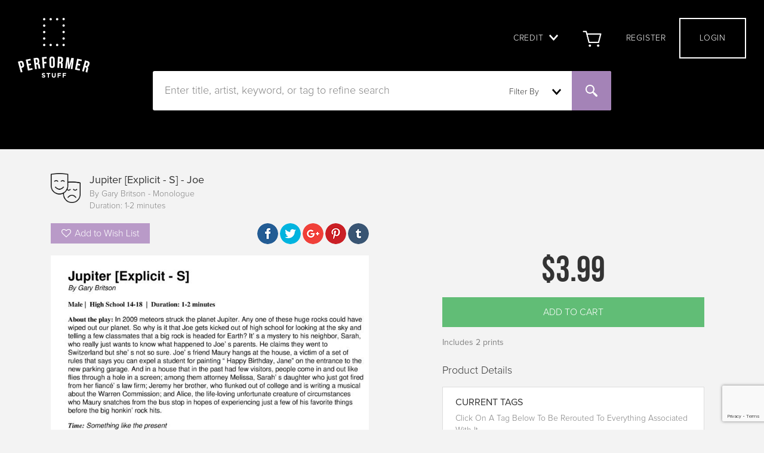

--- FILE ---
content_type: text/html; charset=UTF-8
request_url: https://performerstuff.com/product/5592/Jupiter
body_size: 20870
content:
<!DOCTYPE html>

<html lang="en" ng-app="performerstuff">
<head>
    <meta charset="utf-8">
    <meta http-equiv="X-UA-Compatible" content="IE=edge">
    <!--meta name="viewport" content="width=device-width, initial-scale=1"-->
    <meta name="viewport" content="width=device-width, initial-scale=1, maximum-scale=1">
	<meta name="csrf-token" content="hylH2dEQW8lI57WDwxeaPSEfLE4tOAgFx9uusL1V">
	<script src="https://www.google.com/recaptcha/api.js?render=6LczVwklAAAAAK2ZXQZix4RKNtsCYRDEb-xgOZir"></script>
    <!-- The above 3 meta tags *must* come first in the head; any other head content must come *after* these tags -->

        
          
        <meta name="title" content="Jupiter [Explicit - S] Monologue">
        <meta name="description" content="In 2009 meteors struck the planet Jupiter.  Any one of these huge rocks could have wiped out our planet.  So why is it that Joe gets kicked out of high school for looking at the sky and telling a few classmates that a big rock is headed for Earth?  It’  s a mystery to his neighbor, Sarah, who really just wants to know what happened to Joe’  s parents.  He claims they went to Switzerland but she’  s not so sure.  Joe’  s friend Maury hangs at the house, a victim of a set of rules that says you can expel a student for painting “  Happy Birthday, Jane”   on the entrance to the new parking garage.  And in a house that in the past had few visitors, people come in and out like flies through a hole in a screen; among them attorney Melissa, Sarah’  s daughter who just got fired from her fiancé’  s law firm; Jeremy her brother, who flunked out of college and is writing a musical about the Warren Commission; and Alice, the life-loving unfortunate creature of circumstances who Maury snatches from the bus stop in hopes of experiencing just a few of his favorite things before the big honkin’ rock hits.">
        <meta name="keywords" content=" Jupiter [Explicit - S], Jupiter, Gary Britson, Contemporary 1950-Present, Comedic, High School 14-18, Male, teen, criticism, high school, apocalypse, " >

        <html itemscope="" itemtype="http://schema.org/Product">
        <meta itemprop="name" content="Jupiter [Explicit - S] Monologue - Download and Print">
        <meta itemprop="description" content="Print and Download Monologue for Jupiter [Explicit - S]">
        <meta itemprop="productID" content="5592" />


        <meta name="DC.Title" content="Jupiter [Explicit - S]">
        <meta name="DC.Creator.namePersonal" content="Gary Britson">
        <meta name="DC.Publisher" content="Heartland Plays">
        <meta name="DC.Subject" content="Jupiter [Explicit - S]"><meta name="DC.Subject" content="Jupiter"><meta name="DC.Subject" content="Gary Britson"><meta name="DC.Subject" content="Contemporary 1950-Present"><meta name="DC.Subject" content="Comedic"><meta name="DC.Subject" content="High School 14-18"><meta name="DC.Subject" content="Male"><meta name="DC.Subject" content="teen"><meta name="DC.Subject" content="criticism"><meta name="DC.Subject" content="high school"><meta name="DC.Subject" content="apocalypse">
        <meta name="DC.Format" content="PDF">        <meta name="DC.Creator.nameCorporate" content="PerformerStuff.com LLC" />

        <META NAME = "DC.language" SCHEME = "Z39.53" CONTENT = "eng">
        <link rel="scheme.DC" href="http://purl.org/dc/elements/1.1/">
        <link rel="canonical" href=https://performerstuff.com/product/5592/Jupiter"/>

    
       
    <link rel="shortcut icon" href="https://performerstuff.com/images/favicon.ico" type="image/x-icon">
    <link rel="icon" href="https://performerstuff.com/images/favicon.ico" type="image/x-icon">
                      <title> Jupiter [Explicit - S] | Monologue </title>
           
    


<!-- Bootstrap core CSS -->
<link media="all" type="text/css" rel="stylesheet" href="https://performerstuff.com/css/bootstrap/bootstrap.css">

<link media="all" type="text/css" rel="stylesheet" href="https://performerstuff.com/css/fontello/fontello.css">

<link media="all" type="text/css" rel="stylesheet" href="https://performerstuff.com/css/bootstrap-select/bootstrap-select.min.css">

<link media="all" type="text/css" rel="stylesheet" href="https://performerstuff.com/css/fontawesome/font-awesome.css">

<link media="all" type="text/css" rel="stylesheet" href="https://performerstuff.com/css/custom/components.css">

<link media="all" type="text/css" rel="stylesheet" href="https://performerstuff.com/css/custom/productpage.css">

<link media="all" type="text/css" rel="stylesheet" href="https://performerstuff.com/css/custom/mylibrary.css">

<!-- DataTables css -->
<link media="all" type="text/css" rel="stylesheet" href="https://performerstuff.com/js/data-tables/media/css/jquery.dataTables.css">

<!--Bootstrap Tours--->
    <link media="all" type="text/css" rel="stylesheet" href="https://performerstuff.com/css/jquery/jquery-ui.css">

    <link media="all" type="text/css" rel="stylesheet" href="https://performerstuff.com/css/bootstrap/tags/bootstrap-tagsinput.css">

    <link media="all" type="text/css" rel="stylesheet" href="https://performerstuff.com/css/custom/productpage.css">


  <meta property="og:title" content="Performer Stuff Monologue | Jupiter " />
  <meta property="og:image" content="https://performerstuff.com/images/Facebook_Share_Banner.jpg" />
  <meta property="og:site_name" content="Performer Stuff"/>
  <meta property="og:description" content="The ultimate resource for performers! Search monologues, 32-bar audition cuts, full sheet music, and tips. We have what you need, when you need it." />
  <meta property="fb:app_id" content="490382351131964"/>
  <meta property="og:url" content="https://performerstuff.com/product/5592/Jupiter"/>
  <meta property="og:type" content="website"/>

<!-- Google Tag Manager -->
    <noscript><iframe src="//www.googletagmanager.com/ns.html?id=GTM-KP5XHK"
                      height="0" width="0" style="display:none;visibility:hidden"></iframe></noscript>
    <script>(function(w,d,s,l,i){w[l]=w[l]||[];w[l].push({'gtm.start':
                new Date().getTime(),event:'gtm.js'});var f=d.getElementsByTagName(s)[0],
                j=d.createElement(s),dl=l!='dataLayer'?'&l='+l:'';j.async=true;j.src=
                '//www.googletagmanager.com/gtm.js?id='+i+dl;f.parentNode.insertBefore(j,f);
        })(window,document,'script','dataLayer','GTM-KP5XHK');</script>
    <!-- End Google Tag Manager -->
    <!----MailChimp---->
    <script type="text/javascript">
        var $mcGoal = {'settings':{'uuid':'ff2e58930b27b29f7cc06fe00','dc':'us10'}};
        (function() {
            var sp = document.createElement('script'); sp.type = 'text/javascript'; sp.async = true; sp.defer = true;
            sp.src = ('https:' == document.location.protocol ? 'https://s3.amazonaws.com/downloads.mailchimp.com' : 'http://downloads.mailchimp.com') + '/js/goal.min.js';
            var s = document.getElementsByTagName('script')[0]; s.parentNode.insertBefore(sp, s);
        })();
    </script>
    <!----MailChimp---->
    <!----Crazy Egg---->
    <script type="text/javascript">
        setTimeout(function(){var a=document.createElement("script");
            var b=document.getElementsByTagName("script")[0];
            a.src=document.location.protocol+"//script.crazyegg.com/pages/scripts/0050/2725.js?"+Math.floor(new Date().getTime()/3600000);
            a.async=true;a.type="text/javascript";b.parentNode.insertBefore(a,b)}, 1);
    </script>
    <!----Crazy Egg---->
    <script async="" defer="" src="//survey.g.doubleclick.net/async_survey?site=6lmdtmxwcbn62nzzvledchi4dq"></script>
<!-- Google Code for Remarketing Tag -->
    <!--------------------------------------------------
    Remarketing tags may not be associated with personally identifiable information or placed on pages related to sensitive categories. See more information and instructions on how to setup the tag on: http://google.com/ads/remarketingsetup
    --------------------------------------------------->
    <script type="text/javascript">
        /* <![CDATA[ */
        var google_conversion_id = 875372458;
        var google_custom_params = window.google_tag_params;
        var google_remarketing_only = true;
        /* ]]> */
    </script>

    <script type="text/javascript" src="//www.googleadservices.com/pagead/conversion.js">
    </script>
    <noscript>
        <div style="display:inline;">
            <img height="1" width="1" style="border-style:none;" alt="" src="//googleads.g.doubleclick.net/pagead/viewthroughconversion/875372458/?value=0&amp;guid=ON&amp;script=0"/>
        </div>
    </noscript>



    <script type="text/javascript">
        (function() {
            window._pa = window._pa || {};
            // _pa.orderId = "myOrderId"; // OPTIONAL: attach unique conversion identifier to conversions
            // _pa.revenue = "19.99"; // OPTIONAL: attach dynamic purchase values to conversions
            // _pa.productId = "myProductId"; // OPTIONAL: Include product ID for use with dynamic ads
            var pa = document.createElement('script'); pa.type = 'text/javascript'; pa.async = true;
            pa.src = ('https:' == document.location.protocol ? 'https:' : 'http:') + "//tag.marinsm.com/serve/57b7262e418f42bcb3000116.js";
            var s = document.getElementsByTagName('script')[0]; s.parentNode.insertBefore(pa, s);
        })();
    </script>

<!-- Facebook Pixel Code -->
<!-- product: 3  -->

<script>
!function(f,b,e,v,n,t,s){if(f.fbq)return;n=f.fbq=function(){n.callMethod?
n.callMethod.apply(n,arguments):n.queue.push(arguments)};if(!f._fbq)f._fbq=n;
n.push=n;n.loaded=!0;n.version='2.0';n.queue=[];t=b.createElement(e);t.async=!0;
t.src=v;s=b.getElementsByTagName(e)[0];s.parentNode.insertBefore(t,s)}(window,
document,'script','https://connect.facebook.net/en_US/fbevents.js');
fbq('init', '355379924916421'); // Insert your pixel ID here.
fbq('track', 'PageView');
</script>
<noscript><img height="1" width="1" style="display:none"
src="https://www.facebook.com/tr?id=355379924916421&ev=PageView&noscript=1"
/></noscript>
<!-- DO NOT MODIFY -->
<!-- End Facebook Pixel Code -->

</head>

<script>
    fbq('track', 'ViewContent');
</script>

<body>


<header ng-controller="navbar">
    <div id="registerModal" class="modal" tabindex="-1" role="dialog" aria-labelledby="exampleModalLabel" aria-hidden="true" style="display: none;" data-backdrop="static" data-keyboard="false">
    <div class="modal-dialog">
        <div class="modal-content">
            <div class="modal-header">
                <span data-dismiss="modal" class="closeModal" aria-hidden="true">&times;</span>
                <h3 class="modal-title text-center">Register</h3>
            </div>
            <div class="modal-body purchaseCreditModal" style="clear:both">
                <form ng-controller="registrationmodal" accept-charset="UTF-8" name="registerform"><input name="_token" type="hidden" value="rVy4NLAc4HmelKDTQ6v36CbvRMIIJKG7Rbcv4s8C">
                    <div class="inputBlock">
                        <label for="name">First Name</label>
                        <input class="textMasked" maxlength="150" ng-model="registerform.firstname" type="text" value="" required="required">
                        <label id="user[first_name]-error" class="error" for="user[first_name]"></label>
                    </div>
                    <div class="inputBlock floatRight">
                        <label for="name">Last Name</label>
                        <input class="textMasked" maxlength="150" ng-model="registerform.lastname" type="text" value="" required="required">
                        <label id="user[last_name]-error" class="error" for="user[last_name]"></label>
                    </div>
                    <div class="inputBlock lessMargin">
                        <label for="name">Email</label>
                        <input ng-model="registerform.email" maxlength="200" type="email" value="" name="emailbox" required="required">
                        <div id="validateemail" style="color:red;position:absolute;" ng-show="registerform.emailbox.$error.email">Email Address Not Valid</div>
                    </div>
                    <div class="inputBlock lessMargin floatRight">
                        <label for="name">Confirm Email</label>
                        <input ng-change='emailmatch(registerform.email,registerform.emailconf)' ng-model='registerform.emailconf' name="emailboxconf" maxlength="200" type="email" value="" required="required">
                        <div id="emailsmatch" style="color:red;position:absolute;" ng-show="registerform.emailconf!=registerform.email && registerform.email!=''">Email Does Not Match</div>
                        <div id="emailsmatch" style="color:green;position:absolute;" ng-show="registerform.emailconf==registerform.email && registerform.email!='' && registerform.email!=null">Emails Match</div>
                    </div>
                    <div class="inputBlock lessMargin">
                        <label for="name">Password</label>
                        <input ng-change='passwordlength(registerform.password)' type="password" ng-model="registerform.password" id="passwordlength" maxlength="150" value="" required="required">
                        <div id="validatepassword"></div>
                    </div>
                    <div class="inputBlock lessMargin floatRight">
                        <label for="name">Repeat Password</label>
                        <input ng-change='passwordmatch(registerform.password,registerform.passwordconf)' type="password" ng-model='registerform.passwordconf' maxlength="150" value="" required="required">
                        <div id="passwordsmatch"></div>
                    </div>
                    <div class="inputBlock lessMargin">
                        <label for="name">Choose a Security Question</label>
                        <select class="full-width register-select securityquestion" ng-options="question for question in securityQuestions" ng-model="registerform.question" required="required">
                            <option disabled value="">Choose An Option</option>
                        </select>
                    </div>
                    <div class="inputBlock lessMargin floatRight">
                        <label for="name">Security Question Answer</label>
                        <input class="securityquestion" ng-model="registerform.answer" maxlength="150" type="text" value="" required="required">
                    </div>
                    <div class="inputBlock lessMargin gender">
                        <label for="gender">Select Your Gender</label>
                        <select class="full-width register-select securityquestion" ng-model="registerform.gender" required="required">
                            <option disabled value="">Choose An Option</option>
                            <option  value="Male">Male</option>
                            <option  value="Female">Female</option>
                            <option  value="Non-Binary">Non-Binary</option>
                            <option  value="Other">Other</option>
                        </select>
                    </div>
                    <div class="inputBlock lessMargin floatRight">
                        <label for="name">Date of Birth</label>
                        <div class="birthday">
                          <select class="birthdaymonth" ng-model="registerform.birthday.month" maxlength="2" type="number" required="required">
                              <option disabled value="">Month</option>
                              <option value="1">January</option>
                              <option value="2">February</option>
                              <option value="3">March</option>
                              <option value="4">April</option>
                              <option value="5">May</option>
                              <option value="6">June</option>
                              <option value="7">July</option>
                              <option value="8">August</option>
                              <option value="9">September</option>
                              <option value="10">October</option>
                              <option value="11">November</option>
                              <option value="12">December</option>
                          </select>
                          <select class="birthdayday" ng-model="registerform.birthday.day" maxlength="2" type="number" required="required">
                              <option disabled value="">Day</option>
                              <option value="1">1</option>
                              <option value="2">2</option>
                              <option value="3">3</option>
                              <option value="4">4</option>
                              <option value="5">5</option>
                              <option value="6">6</option>
                              <option value="7">7</option>
                              <option value="8">8</option>
                              <option value="9">9</option>
                              <option value="10">10</option>
                              <option value="11">11</option>
                              <option value="12">12</option>
                              <option value="13">13</option>
                              <option value="14">14</option>
                              <option value="15">15</option>
                              <option value="16">16</option>
                              <option value="17">17</option>
                              <option value="18">18</option>
                              <option value="19">19</option>
                              <option value="20">20</option>
                              <option value="21">21</option>
                              <option value="22">22</option>
                              <option value="23">23</option>
                              <option value="24">24</option>
                              <option value="25">25</option>
                              <option value="26">26</option>
                              <option value="27">27</option>
                              <option value="28">28</option>
                              <option value="29">29</option>
                              <option value="30">30</option>
                              <option value="31">31</option>
                          </select>
                          <select class="birthdayyear" type="text" ng-model="registerform.birthday.year" ng-options="birthyear for birthyear in birthyear" required="required">
                              <option disabled value="">Year</option>
                          </select>
                        </div>
                      </div>

                    <uib-alert ng-repeat="alert in alerts" type="danger" style="color:red;font-size:14px;background-color:white;
            border-color:white;text-align:center;margin-bottom:-15px;">{{alert.msg}}</uib-alert>

                    <div class="col-sm-1"></div>
                    <button type="button" class="submitButton moreMargin" ng-hide="registerform.$invalid || passmatch==0 || registerform.password.length<8" ng-click="registerSubmit(registerform)">Register</button>
                    <button type="button" class="submitButton moreMargin disabled" ng-show="registerform.$invalid || passmatch==0 || registerform.password.length<8">Register</button>
                </form>
                <p class="notauser text-center" data-dismiss="modal" data-target="#loginModal" data-toggle="modal" >Already a User? Login Here.</p>
            </div>




            <div class="modal-body" style="padding: 15px;display:none" id="pwreg">
                <form method="POST" action="#" accept-charset="UTF-8" x="https://performerstuff.com/submitforplaywrightapproval"><input name="_token" type="hidden" value="hylH2dEQW8lI57WDwxeaPSEfLE4tOAgFx9uusL1V">
                <table class="table-register">
                    <tr>
                        <td class="table-register-buttons"><button type="button" id="openLogin" class="btn btn-default">Login</button></td>
                        <td class="table-register-buttons"><button type="button" class="btn btn-yellow">Register</button></td>
                    </tr>
                </table>

                <div class="col-sm-10 col-lg-offset-1" style="padding-top: 24px;padding-bottom: 41px;font-size: 20px;text-align:center;">Registering as a Standard User? <span id="changetonormform" style="color: #b3b3b3">Click Here!</span></div>
                <div class="col-sm-6 padding-right text-mod-col1  payment-field-height">
                    <label for="name">First Name</label>
                    <input class="form-input textMasked" required="required" maxlength="150" name="user[first_name]" type="text" value="">
                    <label id="user[first_name]-error" class="error" for="user[first_name]"></label>
                </div>
                <div class="col-sm-6 text-mod-col2  payment-field-height">
                    <label for="name">Last Name</label>
                    <input class="form-input textMasked" required="required" maxlength="150" name="user[last_name]" type="text" value="">
                    <label id="user[last_name]-error" class="error" for="user[last_name]"></label>
                </div>
                <div class="col-sm-12"></div>
                <div class="col-sm-6 padding-right text-mod-col1  payment-field-height">
                    <label for="name">Email</label>
                    <input class="form-input" required="required" maxlength="200" name="user[email_address]" type="email" value="">
                    <label id="user[email_address]-error" class="error" for="user[email_address]"></label>
                </div>
                <div class="col-sm-6  text-mod-col2  payment-field-height">
                    <label for="name">Phone</label>
                    <input class="form-input phone" required="required" name="user[phone]" type="text" value="">
                    <label id="user[phone]-error" class="error" for="user[phone]"></label>
                </div>

                <div class="col-sm-6  text-mod-col2  payment-field-height">
                    <label for="name">My Work Has Been Published</label>
                    <input id="userpublisher" name="user[haspublisher]" type="checkbox">
                    <label id="user[phone]-error" class="error" for="user[publishercheckbox]"></label>
                </div>
                <div class="col-sm-6  text-mod-col2  payment-field-height">
                    <label for="name">I Have An Agent</label>
                    <input id="useragentchk" name="user[hasagent]" type="checkbox">
                    <label id="user[phone]-error" class="error" for="user[agentcheckbox]"></label>
                </div>
                <!---------------------------------------------------------------->
                <div class="col-sm-4 padding-right text-mod-col1  payment-field-height useragent">
                    <label for="name">Agent First Name</label>
                    <input class="form-input" required="required" maxlength="150" name="user[agent_first_name]" type="text" value="" aria-required="true" autocomplete="off">
                    <label id="user[first_name]-error" class="error" for="user[agent_first_name]"></label>
                </div>
                <div class="col-sm-4 padding-right text-mod-col1  payment-field-height useragent" >
                    <label for="name">Agent Last Name</label>
                    <input class="form-input" required="required" maxlength="150" name="user[agent_last_name]" type="text" value="" aria-required="true" autocomplete="off">
                    <label id="user[first_name]-error" class="error" for="user[agent_last_name]"></label>
                </div>
                <div class="col-sm-4 padding-right text-mod-col1  payment-field-height useragent" >
                    <label for="name">Agent Phone (Optional)</label>
                    <input class="form-input phone" maxlength="150" name="user[agency_phone]" type="text" value="" aria-required="true" autocomplete="off">
                    <label id="user[first_name]-error" class="error" for="user[agent_phone]"></label>
                </div>
                <div class="col-sm-6 padding-right text-mod-col1  payment-field-height useragent">
                    <label for="name">Agent Email (Required)</label>
                    <input class="form-input" required="required" maxlength="150" name="user[agency_email]" type="text" value="" aria-required="true" autocomplete="off">
                    <label id="user[first_name]-error" class="error" for="user[agent_email]"></label>
                </div>
                <div class="col-sm-6 padding-right text-mod-col1  payment-field-height useragent">
                    <label for="name">Agency Name</label>
                    <input class="form-input" required="required" maxlength="150" name="user[agency_name]" type="text" value="" aria-required="true" autocomplete="off">
                    <label id="user[first_name]-error" class="error" for="user[agent_phone]"></label>
                </div>

                <div class="col-sm-12" style="height:12px"></div>


                <div class="col-sm-12  text-mod-col2  payment-field-height">
                    <label for="name">Want to be a featured playwright on Performer Stuff, include a brief summary of your work or provide a link to your website here:</label>
                    <textarea class="form-input details" id="pwregfreeform" style="height:278px" required="required" name="user[details]" cols="50" rows="10"></textarea>
                </div>

                <div class="col-sm-12"></div>
                                <div class="col-sm-12"></div>


                <div class="col-sm-1"></div>
                <button type="button" id="formPlaywrightApproval" class="btn btn-inverse" style="margin-top: 15px">Submit For Playwright Approval</button>
                </form>
            </div>
        </div>
    </div>
</div>




<div id="modalconfirmpwreq" class="modal" tabindex="-1" role="dialog" aria-labelledby="exampleModalLabel" aria-hidden="true" style="display: none;">
    <div class="modal-dialog user-register">
        <div class="modal-content resume-modal-content" style="width: 420px;top: 308px;left: 185px;">
            <div class="modal-body" style="padding: 15px;">
                Thank you for your submission. You may receive a verification email.
            </div>
            <button id='closemodalconfirmpwreq' style="top: 296px;width: 385px;height: 41px;" type="button" class="btn btn-inverse" data-dismiss="modal">Close</button>
        </div>
    </div>
</div>
    <div class="staticBar" id="staticsalebar">
                    </div>

    <div class="alert alert-info ng-cloak" role="alert" id="alertnona" ng-hide="true">It appears that you are outside of <strong>North America</strong>. Unfortunately, because of copyright restrictions, we cannot sell to persons in your country. However, feel free to browse tips and download any public domain (free) monologues on our site.</div>

<div class="modal fade" id="purchaseCreditStep1" tabindex="-1" role="dialog" aria-labelledby="myModalLabel">
  <div class="modal-dialog" role="document">
    <div class="modal-content">
      <div class="modal-header">
          <span data-dismiss="modal" aria-label="Close" class="closeModal" aria-hidden="true">&times;</span>
          <h3 class="modal-title text-center">Purchase Credit</h3>
          <p class="text-center subHeader">Step 1: Select the amount you would like to purchase:</p>
      </div>
      <div class="modal-body purchaseCreditModal" style="clear:both">

          <form name='buycreditstep1'>
              <div class="amountButtons">
                  <button type="button" class="amountButton" ng-model="buycreditamount" uib-btn-radio="'10.00'">
                      $10
                  </button>
                  <button type="button" class="amountButton" ng-model="buycreditamount" uib-btn-radio="'20.00'">
                      $20
                  </button>
                  <button type="button" class="amountButton" ng-model="buycreditamount" uib-btn-radio="'50.00'">
                      $50
                  </button>
              </div>
              <section class="selectCard">
                <h4>Select Card</h4>
                <div class="cards">
                  {{--  <!-- img ng-repeat="gcard in giftCards" ng-src="/images/cardImages/{{gcard}}.jpg" class="card" ng-model="cardDesign.model" uib-btn-radio="{{gcard}}"/ --> --}}
                </div>
              </section>
              <button class="submitButton validButton" type="button" data-dismiss="modal" data-toggle="modal" data-target="#purchaseCreditStep2">Continue</button>
          </form>
        </div>
      </div>
    </div>
  </div>
<div class="modal fade" id="purchaseCreditStep2" tabindex="-1" role="dialog" aria-labelledby="myModalLabel">
  <div class="modal-dialog" role="document">
    <div class="modal-content">
      <div class="modal-header">
          <span data-dismiss="modal" aria-label="Close" class="closeModal" aria-hidden="true">&times;</span>
          <h3 class="modal-title text-center">Recipient</h3>
          <p class="text-center subHeader enterBillingData">Step 2: Send a customized personal message</p>
      </div>
      <div class="modal-body purchaseStep2">
          <uib-alert ng-repeat="alert in alerts" style="color:red;text-align:center;font-size:14px;background:white;border-color:white;margin-top:-20px;" type="danger">@{{alert.msg}}</uib-alert>
          <form name='recipient' id="send-credit2">
              <div>
                  <div class="inputBlock">
                      <label>Recipient Email</label>
                      <input id='to' name='to_email' ng-model='recipientEmail' class="form-control emailInput" ng-required='true' type="email" placeholder="recipient@example.com">
                      <span class="errorMessage" ng-show="recipient.to_email.$touched && recipient.to_email.$invalid">Field required example@example.com</span>
                  </div>
                  <div class="inputBlock floatRight">
                      <label>Sender Email</label>
                      <input id='from' name='from_email' ng-model='receiptEmail' class="form-control emailInput" ng-required='true' type="email" placeholder="sender@example.com">
                      <span class="errorMessage" ng-show="recipient.from_email.$touched && recipient.from_email.$invalid">Field required example@example.com</span>
                  </div>
                  <div class="optionalMessage">
                      <label>Message (optional):</label>
                      <textarea class="purchase-credit-area" id='from' ng-model='optionalMessage' name='message' rows="6" cols="50"></textarea>
                  </div>
              </div>
              <button ng-hide="recipient.to_email.$valid && recipient.from_email.$valid" class="submitButton invalidButton" type="button">Continue</button>
              <button ng-show="recipient.to_email.$valid && recipient.from_email.$valid" class="submitButton validButton" type="button" data-dismiss="modal" data-toggle="modal" data-target="#purchaseCreditStep3">Continue</button>
          </form>
      </div>
    </div>
  </div>
</div>
<div class="modal fade" id="purchaseCreditStep3" tabindex="-1" role="dialog" aria-labelledby="myModalLabel">
  <div class="modal-dialog" role="document">
    <div class="modal-content">
      <div class="modal-header">
        <span data-dismiss="modal" aria-label="Close" class="closeModal" aria-hidden="true">&times;</span>
        <h3 class="modal-title text-center">Purchase Credit</h3>
        <p class="text-center subHeader enterBillingData">Step 3: Enter Your Billing Data</p>
      </div>
      <div class="modal-body purchaseStep2">
          <uib-alert ng-repeat="alert in alerts" style="color:red;text-align:center;font-size:14px;background:white;border-color:white;margin-top:-20px;" type="danger">@{{alert.msg}}</uib-alert>
          <form name='ccinfo' id="send-credit2">
              <div class="inputBlock lessMargin">
                  <label for="firstName">First Name</label>
                  <input class="form-control" id='firstName' ng-model="creditCard.firstname" ng-required="true">
              </div>

              <div class="inputBlock lessMargin floatRight">
                  <label for="lastName">Last Name</label>
                  <input class="form-control" id='lastName' ng-model="creditCard.lastname" ng-required="true">
              </div>

              <div class="inputBlock lessMargin">
                  <label for="ccnumber">Card Number</label>
                  <input class="form-control" id='ccnumber' ng-model="creditCard.number" ng-minlength="15" onkeypress='return event.charCode >= 48 && event.charCode <= 57' ng-required="true">
              </div>

              <div class="inputBlock lessMargin floatRight">
                  <label>Expiration Date</label>
                  <select name="month" ng-model="creditCard.mm">
                    <option>01</option>
                    <option>02</option>
                    <option>03</option>
                    <option>04</option>
                    <option>05</option>
                    <option>06</option>
                    <option>07</option>
                    <option>08</option>
                    <option>09</option>
                    <option>10</option>
                    <option>11</option>
                    <option>12</option>
                  </select>
                  <select name="year" class="floater" ng-model="creditCard.yyyy" ng-options="year for year in years">
                    <option>YYYY</option>
                  </select>
              </div>

              <div class="inputBlock lessMargin">
                  <label for="cvv">CVV</label>
                  <input class="form-control" id='cvv' ng-model="creditCard.cvv" ng-required="true" onkeypress='return event.charCode >= 48 && event.charCode <= 57'>
              </div>

              <div class="inputBlock lessMargin floatRight">
                  <label for="zipCode">Zip Code</label>
                  <input class="form-control" id='zipCode' ng-model="creditCard.postal_code" ng-required="true" onkeypress='return event.charCode >= 48 && event.charCode <= 57'>
              </div>
              <!--button class="submitButton purchaseButton moreMargin" type="button" ng-click="payButtonClicked()" ng-show="ccinfo.$valid && !clicked"/>Purchase</button>
              <button id="creditLoading" class="submitButton purchaseButton moreMargin" type="button" style="background:grey;color:white;text-align:center;cursor:not-allowed;" ng-hide="ccinfo.$valid && !clicked"/>Purchase</button-->
          </form>
      </div>
    </div>
  </div>
</div>
<div class="modal fade" id="creditsuccess" tabindex="-1" role="dialog" aria-labelledby="myModalLabel">
  <div class="modal-dialog" role="document">
    <div class="modal-content">
      <div class="modal-header">
          <span data-dismiss="modal"class="closeModal" aria-hidden="true">&times;</span>
          <h3 class="modal-title text-center">Purchase Success!</h3>
      </div>
      <div class="modal-body text-center">
          You have successfully purchased store credit. An email redemption code has been sent to the receiver.
      </div>
      <div class="modal-footer">
          <button class="submitButton" type="button" data-dismiss="modal">OK</button>
      </div>
    </div>
  </div>
</div>

<!--MODAL FOR REDEEMING CREDIT CODE-->
    <script type="text/ng-template" id="redeemcreditcode.html">
        <div class="modal-header">
            <span ng-click="cancel()" class="closeModal" aria-hidden="true">&times;</span>
            <h3 class="modal-title text-center">Redeem Credit</h3>
            <p class="text-center subHeader">Enter Your Credit Code</p>
        </div>
        <div class="modal-body">
            <uib-alert ng-repeat="alert in alerts" style="color:red;text-align:center;font-size:14px;background:white;border-color:white;margin-top:5px;margin-bottom:-20px;" type="danger">{{alert.msg}}</uib-alert>
            <form name='ccinfo' id="send-credit2">

                <div class="inputBlock fullWidth">
                    <label for="codenumber">Credit Code</label>
                    <input class="form-control" id='codenumber' ng-model="codeid.number" required="required">
                </div>

                <input class="submitButton skinnyModalButton moreMargin" type="submit" value="Redeem" ng-click="ok(codeid)" ng-show="ccinfo.$valid"/>
                <input class="submitButton skinnyModalButton moreMargin" type="submit" value="Redeem" style="background:grey;" ng-hide="ccinfo.$valid"/>
            </form>
        </div>

    </script>
    <!--END MODAL FOR REDEEMING CREDIT CODE-->

    <!--MODAL FOR CREDIT APPLIED CONFIRMATION-->
    <script type="text/ng-template" id="creditappliedconfirmation.html">
        <div class="modal-header">
            <span ng-click="cancel()" class="closeModal" aria-hidden="true">&times;</span>
        </div>
        <div class="modal-body text-center" style="font-size:16px;margin-top:30px;">
            Purchase Code Applied!
        </div>
        <div class="modal-footer">
            <button class="submitButton" type="button" ng-click="ok()">OK</button>
        </div>
    </script>
    <!--END MODAL FOR CREDIT APPLIED CONFIRMATION-->


    <!--MODAL FOR LOGIN-->
    <div id="loginModal" class="modal beSmaller" tabindex="-1" role="dialog" aria-labelledby="exampleModalLabel" aria-hidden="true" style="display: none;" data-backdrop="static" data-keyboard="false">
  <div class="modal-dialog">
      <div class="modal-content">
        <div class="modal-header">
            <span data-dismiss="modal" class="closeModal" aria-hidden="true">&times;</span>
		<h3 class="modal-title text-center">User Login</h3>
            <p class="subHeader text-center">Enter your email address and password.</p>
        </div>
        <div class="modal-body">
              <div class="inputBlock fullWidth">
                  <label for="emaillogin">Email address</label>
                  <input name="email" ng-model='loginData.email' type="email" class="form-control" id="emaillogin" placeholder="Email" required="required">
              </div>
              <div class="inputBlock lessMargin fullWidth">
                  <label class='loginpassword' for="passwordlogin">Password</label>
                  <input ng-model='loginData.password' type="password" class="form-control loginpassword" id="passwordlogin" placeholder="Password" required="required">
              </div>
              <button class="submitButton skinnyModalButton" type="button" ng-click="login()" ng-show="loginData.email && loginData.password">Login</button>
              <button class="submitButton skinnyModalButton disabled" type="button" ng-show="!loginData.email || !loginData.password">Login</button>
              <span class="error">{{loginError}}</span>
        </div>
        <div class="modal-footer">
            <p class="text-center"><a class="forgotDatPassword hoverPurple" data-target="#forgotPasswordModal" data-toggle="modal" data-dismiss="modal">Forgot your password?</a></p>
            <p class="notauser text-center" data-target="#registerModal" data-toggle="modal" data-dismiss="modal">Not a user? Register Here.</p>
        </div>
    </div>
  </div>
</div>
    <div id="forgotPasswordModal" class="modal beSmaller" tabindex="-1" role="dialog" aria-labelledby="exampleModalLabel" aria-hidden="true" style="display: none;">
  <div class="modal-dialog">
      <div class="modal-content">
        <div class="modal-header">
            <span class="closeModal" data-dismiss="modal" aria-hidden="true">&times;</span>
            <h3 class="modal-title text-center">Password Reset</h3>
        </div>
        <div class="modal-body">
              <div class="inputBlock fullWidth">
                  <label for="emailreset">Enter Email to reset password</label>
                  <input name="email" ng-model='forgetPasswordEmail' type="email" class="form-control" id="emailreset" placeholder="Email" required="required">
                  <span class="error">{{forgetPasswordError}}</span>
              </div>
              <button class="submitButton skinnyModalButton" type="button" ng-click="resetPassword()" ng-show="forgetPasswordEmail">Reset Password</button>
              <button class="submitButton skinnyModalButton disabled" type="button" ng-show="!forgetPasswordEmail">Reset Password</button>

        </div>
        <div class="modal-footer">
            <!--p class="notauser text-center" data-target="#registerModal" data-toggle="modal" data-dismiss="modal">Not a user? Register Here.</p-->
        </div>
    </div>
  </div>
</div>

    <div id="forgotPasswordResult" class="modal" tabindex="-1" role="dialog" aria-labelledby="exampleModalLabel" aria-hidden="true" style="display: none;">
  <div class="modal-dialog" role="document">
    <div class="modal-content">
      <div class="modal-header">
          <span data-dismiss="modal" aria-label="Close" class="closeModal" aria-hidden="true">&times;</span>
          <h3 class="modal-title text-center">We've sent you an email to reset your password, thank you!</h3>
      </div>
      <div class="modal-body purchaseStep2">
          <button class="submitButton validButton" type="button" data-dismiss="modal">Close</button>
      </div>
    </div>
  </div>
</div>
    <!--END LOGIN MODAL-->

    <div class="newHeader">
        <nav class="desktopNavigation">
            <a href="/">
                <img alt="Brand" class="desktopLogo" src="/images/ps_whitelogo.png">
            </a>
            <div class="desktopLinks">
                <ul class="ng-cloak" ng-show="user.data.user.data">
                    <li>
                        <!--a href="/aboutUs">What is Performerstuff?</a-->
                        <a ng-show="user.data.user.data.isauth === 'true'" ng-click="tracking('go to my stuff')" href="https://performerstuff.com/myDownloads"><img class="myStuffIcon" alt="My Stuff" src="/images/header/ps_shopping-cart_02-09.png"></a>

                    </li>
                    <li ng-show="user.data.user.data.isauth === 'false'" class="dropdown" data-dropdown="credit" ng-click="openDropdown('credit')">
                        Credit<img class="downArrowIcon" alt="down arrow icon" src="/images/home/search_chevron_white.png">
                        <ul class="headerDropdown">
                            <li class="karet"></li>
                            <!--li data-toggle="modal" data-target="#purchaseCreditStep1" class="notALink hoverPurple">Purchase Credit</li-->
                            <li ng-click="openredeemcredit()" class="notALink hoverPurple">Redeem Credit</li>
                        </ul>
                    </li>
                    <li>
                        <a ng-if="!user.data.user.data.cartcount>0" ng-click="tracking('go to shopping cart')" href="https://performerstuff.com/shoppingCart"><img class="cartIcon" alt="Cart" src="/images/header/ps_shopping-cart-empty.png"></a>
                          <a ng-if="user.data.user.data.cartcount>0" ng-click="tracking('go to shopping cart')" href="https://performerstuff.com/shoppingCart">
                            <span class="cartBadge">{{user.data.user.data.cartcount}}</span>
                          </a>
                    </li>
                    <li ng-show="user.data.user.data.isauth === 'false'">
                        <a href="#" id="openModalRegister" data-target="#registerModal" data-toggle="modal">Register</a>
                    </li>
                    <li ng-show="user.data.user.data.isauth === 'true'" class="dropdown" data-dropdown="credit" ng-click="openDropdown('credit')">
                        {{ user.data.user.data.accountcredit | currency}}<img class="downArrowIcon" alt="down arrow icon" src="/images/home/search_chevron_white.png">
                        <ul class="headerDropdown">
                            <li class="karet"></li>
                            <!--li data-toggle="modal" data-target="#purchaseCreditStep1" class="notALink">Purchase Credit</li-->
                            <li ng-click="openredeemcredit()" class="notALink">Redeem Credit</li>
                        </ul>
                    </li>
                    <li ng-show="user.data.user.data.isauth === 'false'" class="loginButton" data-target="#loginModal" data-toggle="modal">
                        Login
                    </li>
                    <li ng-show="user.data.user.data.isauth === 'true'" class="dropdown" data-dropdown="user" ng-click="openDropdown('user')">
                        {{user.data.user.data.first_name}}<img class="downArrowIcon" alt="down arrow icon" src="/images/home/search_chevron_white.png">
                        <ul class="headerDropdown">
                            <li class="karet"></li>
                            <li ng-if="user.data.user.data.isauth === 'true'" class="logged-account"><a href="https://performerstuff.com/account">Account</a></li>
                            <li ng-if='user.data.user.data.isplaywright == 1'><a href="/generalpwprofile/private/pw">Playwright/Publisher Profile</a></li>
							<li ng-if='user.data.user.data.is_admin == 1'><a href="/admin#/playwrights/search">Admin</a></li>
                            <li ng-if='user.data.user.data.isplaywright == 0'><a href="/profile">My Profile</a></li>
                            <li ng-if="user.data.user.data.isauth === 'true'"><a href="/resume/builder">My Resume</a></li>
                            <!--li ng-if="user.data.user.data.isauth === 'true'"><a href="/myconcerts">My Shows</a></li-->
			    <li ng-if="user.data.user.data.is_director!=1"><a href="/myauditions">My Auditions</a></li>
                            <li ng-if="user.data.user.data.is_director==1"><a href="/auditions/dashboard">Manage Auditions</a></li>
                            <li ng-if="user.data.user.data.isauth === 'true'"><a href="https://performerstuff.com/myDownloads">My Stuff</a></li>
                            <li><a href="/wishlist">Wish List</a></li>
                            <li ng-if='user.data.user.data.is_playwright_admin == 1'><a href="https://performerstuff.com/createplaywright">Create Playwright</a></li>
                            <li class="logged-logout"><a href="https://performerstuff.com/logout">Logout</a></li>
                        </ul>
                    </li>
                </ul>
            </div>
        </nav>
        <nav class="mobileNavigation ng-cloak">
          <button class="mobileNavButton" ng-click="toggleDrawer()" type="button">
            <img alt="Brand" src="/images/icon_hamburger.png">
          </button>
          <a href="/" class="mobileHeaderLogo"><img alt="Brand" src="/images/logo_footer.png"></a>
          <a href="/" class="homepageipadHeaderLogo"><img alt="Brand" src="/images/ps_whitelogo.png"></a>

          <a ng-show="user.data.user.data.isauth === 'true'" ng-click="tracking('go to my stuff')" href="https://performerstuff.com/myDownloads"><img class="mobileStuffIcon ng-cloak" alt="My Stuff icon" src="/images/header/ps_shopping-cart_02-09.png"></a>
          <a class="ng-cloak" ng-show="!user.data.user.data.cartcount>0" ng-click="tracking('go to shopping cart')" href="https://performerstuff.com/shoppingCart"><img ng-show="!user.data.user.data.cartcount>0" class="mobileCartIcon ng-cloak" alt="Cart" src="/images/header/ps_shopping-cart-empty.png">
          <a ng-if="user.data.user.data.cartcount>0" ng-click="tracking('go to shopping cart')" href="https://performerstuff.com/shoppingCart">
          <span class="mobileCartBadge ng-cloak">{{user.data.user.data.cartcount}}</span></a>

        </nav>
          <!--a ng-click="tracking('go to shopping cart')" href="/shoppingCart"><img alt="Cart" class="mobileCartIcon" src="/images/header/ps_shopping-cart-empty.png"></a-->


        <!--nav class="mobileNavigation">
            <button class="mobileNavButton" ng-click="toggleDrawer()" type="button">
                <img alt="Brand" src="/images/icon_hamburger.png">
            </button>
            <a href="/" class="mobileHeaderLogo"><img alt="Brand" src="/images/logo_footer.png"></a>
            <a href="/" class="homepageipadHeaderLogo"><img alt="Brand" src="/images/ps_whitelogo.png"></a>
            <ul>
              <li>
                <a ng-click="tracking('go to my stuff')" href="https://performerstuff.com/myDownloads"><img class="myStuffIcon" alt="myStuf icon" src="/images/header/ps_my-stuff.png"></a>
                <a href="/shoppingCart/index" ng-show="loggedin"><img alt="Cart" class="mobileCartIcon" src="/images/header/ps_shopping-cart-empty.png"></a>
              </li>
            </ul>
            <a data-target="#loginModal" data-toggle="modal" ng-show="!loggedin"><img alt="Cart" class="mobileCartIcon" src="/images/header/ps_shopping-cart-empty.png"></a>
        </nav-->
        <!--CODE FOR MOBILE SLIDE IN DRAWER-->
        <aside class="mobileDrawer closedDrawer">
            <span class="closeDrawer" ng-click="toggleDrawer()">&times;</span>
            <ul>
                <li ng-show="user.data.user.data.isauth === 'true'" class="notALink" data-dropdown="user" ng-click="openMobileDropdown('user', '.userDropdownItem')">
                    {{user.data.user.data.first_name}} &emsp;<img class="downArrowIcon" alt="down arrow icon" src="/images/home/search_chevron_02.png">
                </li>
                    <li class="userDropdownItem" ng-if="user.data.user.data.isauth === 'true'"><a href="https://performerstuff.com/account">Account</a></li>
                    <li class="userDropdownItem" ng-if='user.data.user.data.isplaywright == 1'><a href="/generalpwprofile/private/pw">Playwright/Publisher Profile</a></li>
				<li class="userDropdownItem" ng-if='user.data.user.data.is_admin == 1'><a href="/admin#/playwrights/search">Admin</a></li>
                    <li class="userDropdownItem" ng-if="user.data.user.data.isplaywright == 0"><a href="/profile">My Profile</a></li>
                    <li class="userDropdownItem" ng-if="user.data.user.data.isauth === 'true'"><a href="/resume/builder">My Resume</a></li>
		<li class="userDropdownItem" ng-if="user.data.user.data.isauth === 'true'"><a href="/myconcerts">My Shows</a></li>


                    <li class="userDropdownItem" ng-if="user.data.user.data.is_director!=1"><a href="/myauditions">My Auditions</a></li>
                    <li class="userDropdownItem" ng-if="user.data.user.data.is_director==1"><a href="/auditions/dashboard">Manage Auditions</a></li>
                    <li class="userDropdownItem" ng-if="user.data.user.data.isauth === 'true'"><a href="https://performerstuff.com/myDownloads">My Stuff</a></li>
                    <li class="userDropdownItem" ng-if="user.data.user.data.isauth === 'true'"><a href="/wishlist">Wish List</a></li>
                    <li class="userDropdownItem" ng-if='is_playwright_admin==1'><a href="https://performerstuff.com/createplaywright">Create Playwright</a></li>
                    <li class="userDropdownItem"><a href="https://performerstuff.com/logout">Logout</a></li>

                    <li ng-show="user.data.user.data.isauth === 'false'">
                        <a href="#" id="openModalRegister" data-target="#registerModal" data-toggle="modal">Register</a>
                    </li>
                    <li ng-show="user.data.user.data.isauth === 'false'" class="notALink hoverPurple" data-target="#loginModal" data-toggle="modal">
                        Login
                    </li>


                <li ng-show="user.data.user.data.isauth === 'true'" class="notALink" data-dropdown="mobileCredit" ng-click="openMobileDropdown('mobileCredit', '.creditDropdownItem')">
                    {{ user.data.user.data.accountcredit | currency}}&emsp;<img class="downArrowIcon" alt="down arrow icon" src="/images/home/search_chevron_02.png">
                </li>
                <li ng-show="user.data.user.data.isauth === 'false'" class="notALink" data-dropdown="credit" ng-click="openMobileDropdown('credit', '.creditDropdownItem')">Credit <img class="downArrowIcon" alt="down arrow icon" src="/images/home/search_chevron_02.png"></li>
                <!--li class="creditDropdownItem notALink hoverPurple" data-toggle="modal" data-target="#purchaseCreditStep1">Purchase Credit</li-->
                <li class="creditDropdownItem notALink hoverPurple" ng-click="openredeemcredit()">Redeem Credit</li>
                <li ng-show="user.data.user.data.isauth === 'true'" class="productSearchSelector">
                  <a ng-click="tracking('go to my stuff')" href="https://performerstuff.com/myDownloads">
                        <img class="myStuffIcon" alt="My Stuff" src="/images/home/ps_my-stuff_black-02.png">My Stuff
                      </a>
                </li>
                <li class="productSearchSelector">
                  <a ng-if="!user.data.user.data.cartcount>0" ng-click="tracking('go to shopping cart')" href="https://performerstuff.com/shoppingCart">
                    <img class="cartIcon" alt="Cart" src="/images/home/ps_shopping-cart-empty_black.png">Shopping Cart</a>
                    <a ng-if="user.data.user.data.cartcount>0" ng-click="tracking('go to shopping cart')" href="https://performerstuff.com/shoppingCart">
                      <span class="cartBadgeDrawer">{{user.data.user.data.cartcount}}</span>Shopping Cart
                    </a>
                </li>
                <li class="productSearchSelector">
                    <a href="/search?text=%20&search_type=home&product_type=10">
                        <img class="blackIcon" src="/images/home/icon_audition_cuts_black_500px.png" alt="Audition Cuts Icon">
                        <img class="purpleIcon" src="/images/home/icon_audition_cuts_purple_500px.png" alt="Audition Cuts Icon">
                        Audition Cuts</a>
                </li>
                <li class="productSearchSelector">
                    <a href="/search?text=&search_type=home&product_type=8">
                        <img class="blackIcon" src="/images/home/icon_full_sheet_black_500px.png" alt="Sheet Music Icon">
                        <img class="purpleIcon" src="/images/home/icon_full_sheet_purple_500px.png" alt="Sheet Music Icon">
                        Sheet Music</a>
                </li>
                <li class="productSearchSelector">
                    <a href="/search?text=%20&amp;search_type=home&amp;product_type=3">
                        <img class="blackIcon" src="/images/home/icon_monologues_black_500px.png" alt="Monologue Icon">
                        <img class="purpleIcon" src="/images/home/icon_monologues_purple_500px.png" alt="Monologue Icon">
                        Monologues</a>
                </li>
                <li class="productSearchSelector">
                    <a href="//performerstuff.com/mgs//">
                        <img class="blackIcon" src="/images/header/icon_mgs_black.png" alt="More Good Stuff Icon">
                        <img class="purpleIcon" src="/images/header/icon_mgs_purple.png" alt="More Good Stuff Icon">
                        More Good Stuff</a>
                </li>

            </ul>
        </aside>
        <div class="darkOverlay" ng-click="toggleDrawer()">
            <!--OVERLAY FOR MOBILE DRAWER-->
        </div>
        <div class="siteSearchBar" ng-controller="SearchBarController" ng-style="styleTypeAhead">

            <form method="GET" name="searchForm" action="/search" accept-charset="UTF-8" novalidate="novalidate" ng-submit="submitForm($event)">
                <input autocomplete="off"  ng-model="searchQuery" ng-change="typeAhead()"  ng-model-options="{ debounce: 1000 }"  class="mainSearchBar"   id="searchBarQuery" name='text' placeholder="Enter title, artist, keyword, or tag to refine search" value='' type="text">
                <input autocomplete="off"  ng-model="searchQuery" ng-change="typeAhead()"  ng-model-options="{ debounce: 1000 }"  class="mobileSearchBar" id="searchBarQuery" name='textMobile' placeholder="Title, artist, keyword, or tag" value='' type="text">
                <div class="categorySelection">
                    <select id="productTypeBasic2" class="hidden" name="product_type" ng-model="productType" title="Monologues" required="required">
                        <option selected="selected" data-hidden="true" value=""></option>
                        <option value="10_16">16-bar Audition Cuts</option>
                        <option value="10">32-bar Audition Cuts</option>
                        <option value="8">Full Sheet Music</option>
                        <option value="3">Monologue</option>
                    </select>
                    <span class="newDropdown dropdown ng-cloak" ng-click="clearTypeAhead();searchDropdown()"><span class="catImage" ng-bind-html="icon"></span> <span class="title">{{title}}</span><span class="shortenedTitle">{{shortenedTitle}}</span> <img class="downArrowIcon" alt="down arrow icon" src="/images/home/search_chevron_02.png"></span>
                    <ul class="filterList hidden">
                        <li ng-click="selectCategory(images[0], '16-bar Audition Cuts', '10_16', '');typeAhead();">  <img class="blackIcon" src="/images/home/Icon_16_bar_AC.png" alt="Audition Cuts Icon"  height="31"><img class="purpleIcon" src="/images/home/Icon_16_bar_AC_Hover.png" alt="Audition Cuts Icon"  height="31">16-bar Audition Cuts</li>
                        <li ng-click="selectCategory(images[1], '32-bar Audition Cuts', '10', '');typeAhead()">  <img class="blackIcon" src="/images/home/Icon_32_bar_AC.png" alt="Audition Cuts Icon"  height="31"><img class="purpleIcon" src="/images/home/Icon_32_bar_AC_Hover.png" alt="Audition Cuts Icon"  height="31">32-bar Audition Cuts</li>
                        <li ng-click="selectCategory(images[2], 'Full Sheet Music', '8', '');typeAhead()"><img class="blackIcon" src="/images/home/Icon_Full_Sheet.png" alt="Full Sheet Music Icon"  height="31"><img class="purpleIcon" src="/images/home/Icon_Full_Sheet_Hover.png" alt="Full Sheet Music Icon"  height="31">Full Sheet Music</li>
                        <li ng-click="selectCategory(images[3], 'Monologues', '3', '');typeAhead()">      <img class="blackIcon" src="/images/home/Icon_Monologue.png" alt="Monologues Icon"  height="31"><img class="purpleIcon" src="/images/home/Icon_Monologue_Hover.png" alt="Monologue Icon"  height="31">Monologues</li>
                    </ul>
                </div>
                <button type="button" ng-click="searchDropdown()" class="dropdown" ng-hide="searchForm.$valid" class="siteSearchBarSubmit">
                    <img src="/images/icon_mag_03.png">
                </button>
                <button type="submit" ng-show="searchForm.$valid" class="siteSearchBarSubmit">
                    <img src="/images/icon_mag_03.png">
                </button>
                <ul class="monologueFilters ng-cloak" ng-show="productType==3">
                    <li data-dropdown="gender" ng-click="openFilter('gender')">
                        Gender <img class="downArrowIcon" alt="down arrow icon" src="/images/home/search_chevron_white.png" />
                        <ul class="filterDropdown">
                            <li class="karet"></li>
                            <li>
                                <input type="checkbox" id="Monologue_gender-any" value="true" name="Monologue[gender|Not-Specified]" x="gender" />
                                <label for="Monologue_gender-any">Not-Specified</label>
                            </li>
                            <li>
                                <input type="checkbox" id="Monologue_gender-male" value="true" name="Monologue[gender|Male]" x="gender" />
                                <label for="Monologue_gender-male">Male</label>
                            </li>
                            <li>
                                <input type="checkbox" id="Monologue_gender-female" value="true" name="Monologue[gender|Female]" x="gender" />
                                <label for="Monologue_gender-female">Female</label>
                            </li>
                        </ul>
                    </li>
                    <li data-dropdown="genre" ng-click="openFilter('genre')">
                        Genre <img class="downArrowIcon" alt="down arrow icon" src="/images/home/search_chevron_white.png" />
                        <ul class="filterDropdown">
                            <li class="karet"></li>
                            <li>
                                <input type="checkbox" id="Monologue_genre-comedic" value="true" name="Monologue[genre|Comedic]" x="genre" />
                                <label for="Monologue_genre-comedic">Comedic</label>
                            </li>
                            <li>
                                <input type="checkbox" id="Monologue_genre-serio-comic" value="true" name="Monologue[genre|Serio-Comic]" x="genre" />
                                <label for="Monologue_genre-serio-comic">Serio-Comic</label>
                            </li>
                            <li>
                                <input type="checkbox" id="Monologue_genre-dramatic" value="true" name="Monologue[genre|Dramatic]" x="genre" />
                                <label for="Monologue_genre-dramatic">Dramatic<h/label>
                            </li>
                        </ul>
                    </li>
                    <li data-dropdown="age" ng-click="openFilter('age')">
                        Age Range <img class="downArrowIcon" alt="down arrow icon" src="/images/home/search_chevron_white.png" />
                        <ul class="filterDropdown">
                            <li class="karet"></li>
                            <li>
                                <input type="checkbox" id="Monologue_age_range-kids juniors 5-13" value="true" name="Monologue[age_range|Kids & Juniors 5-13]" x="age_range" />
                                <label for="Monologue_age_range-kids juniors 5-13">Kids &amp; Juniors 5-13</label>
                            </li>
                            <li>
                                <input type="checkbox" id="Monologue_age_range-high school 14-18" value="true" name="Monologue[age_range|High School 14-18]" x="age_range" />
                                <label for="Monologue_age_range-high school 14-18">High School 14-18</label>
                            </li>
                            <li>
                                <input type="checkbox" id="Monologue_age_range-college 18-22" value="true" name="Monologue[age_range|College 18-22]" x="age_range" />
                                <label for="Monologue_age_range-college 18-22">College 18-22</label>
                            </li>
                            <li>
                                <input type="checkbox" id="Monologue_age_range-young adults 20" type="checkbox" value="true" name="Monologue[age_range|Young Adults 20's]" x="age_range" />
                                <label for="Monologue_age_range-young adults 20">Young Adults 20's</label>
                            </li>
                            <li>
                                <input type="checkbox" id="Monologue_age_range-adults 30-40" value="true" name="Monologue[age_range|Adults 30-40's]" x="age_range" />
                                <label for="Monologue_age_range-adults 30-40">Adults 30-40's</label>
                            </li>
                            <li>
                                <input type="checkbox" id="Monologue_age_range-mature 50" value="true" name="Monologue[age_range|Mature 50's]" x="age_range" />
                                <label for="Monologue_age_range-mature 50">Mature 50's</label>
                            </li>
                        </ul>
                    </li>
                    <li data-dropdown="subgenre" ng-click="openFilter('subgenre')">
                        Sub Genre <img class="downArrowIcon" alt="down arrow icon" src="/images/home/search_chevron_white.png" />
                        <ul class="filterDropdown subgenre">
                            <li class="karet"></li>
                            <li>
                                <input type="checkbox" id="Monologue_sub_genre-contemporary 1950-present" value="true" name="Monologue[sub_genre|Contemporary 1950-Present]" x="sub_genre" />
                                <label for="Monologue_sub_genre-contemporary 1950-present">Contemporary 1950-Present</label>
                            </li>
                            <li>
                                <input type="checkbox" id="Monologue_sub_genre-shakespeare" value="true" name="Monologue[sub_genre|Shakespeare]" x="sub_genre" />
                                <label for="Monologue_sub_genre-shakespeare">Shakespeare</label>
                            </li>
                            <li>
                                <input type="checkbox" id="Monologue_sub_genre-greek roman" value="true" name="Monologue[sub_genre|Greek & Roman]" x="sub_genre" />
                                <label for="Monologue_sub_genre-greek roman">Greek &amp; Roman</label>
                            </li>
                        </ul>
                    </li>
                </ul>
            </form>


          <!-- TYPEAHEAD SEARCH > Audition Cuts -->
          <div id="ps-typeahead-auditioncuts" class="ps-typeahead-container" ng-show="showTypeahead" ng-cloak='true'>
            <div id="ps-typehd-song-info" ng-show="titles.length > 0">
              <div id="ps-typehd-song-header" class="ps-typehd-header">
                <span>Title</span>
                <span>Show</span>
                <span class="hideOnMobile">Artist</span>
              </div>
              <div class="ps-typehd-content ps-typehd-searched-content" ng-style="noTags">

                <div class="ps-typehd-grid" ng-repeat="title in titles">

                  <ul>
                    <li><a href="product/{{title.id}}">{{title.title}}</a></li>
                  </ul>

                  <ul>
                    <li><a href="search?text={{title.show}}&search_type=source&product_type=10">{{title.show}}</a></li>
                  </ul>

                  <ul class="hideOnMobile">
                    <li><a href="search?text={{title.author}}&search_type=source&product_type=10">{{title.author}}</a></li>
                  </ul>

                </div>

              </div>
            </div>
            <div id="ps-typehd-show-info" ng-show="shows.length > 0">
              <div id="ps-typehd-show-header" class="ps-typehd-header">
                <span>Show Names That Contain {{searchQuery}}</span>
              </div>
              <div class="ps-typehd-content ps-typehd-searched-content">

                <div class=".ps-typehd-show-and-artist-grid" ng-repeat="show in shows">

                  <ul>
                    <li><a href="search?text={{show.text}}&search_type=source&product_type=10">{{show.text}}</a></li>
                  </ul>

                </div>

              </div>
            </div>
            <div id="ps-typehd-artist-info" ng-show="authors.length > 0">
              <div id="ps-typehd-artist-header" class="ps-typehd-header">
                <span>Artist</span>
              </div>
              <div class="ps-typehd-content ps-typehd-searched-content">

                <div class=".ps-typehd-show-and-artist-grid" ng-repeat="author in authors">

                  <ul>
                    <li><a href="search?text={{author.text}}&search_type=source&product_type=10">{{author.text}}</a></li>
                  </ul>

                </div>

            </div>
          </div>
          <div id="ps-typehd-tag-info" ng-show="tags.length > 0">
            <div id="ps-typehd-tag-header" class="ps-typehd-header">
              <span>Tags</span>
            </div>
            <div id="ps-typehd-tag" class="ps-typehd-content ps-typehd-tag-grid">

              <div ng-repeat="tag in tags">


                  <a class="typeAheadTag" href="search?text={{tag.name}}&search_type=tag&product_type=10">{{tag.name}}</a>


              </div>

          </div>
        </div>
        </div>
        <!-- End Typeahead Audition Cuts -->

        <!-- TYPEAHEAD SEARCH > Full Sheet Music -->
        <div id="ps-typeahead-auditioncuts" class="ps-typeahead-container" ng-show="showTypeaheadFull" ng-cloak='true'>
          <div id="ps-typehd-song-info" ng-show="titles.length > 0">
            <div id="ps-typehd-song-header" class="ps-typehd-header">
              <span>Title</span>
              <span>Artist</span>
              <span class="hideOnMobile">Instruments</span>
            </div>
            <div class="ps-typehd-content ps-typehd-searched-content" ng-style="noTags">

              <div class="ps-typehd-grid" ng-repeat="title in titles">

                <ul>
                  <li><a href="product/{{title.id}}">{{title.title}}</a></li>
                </ul>

                <ul>
                  <li><a href="search?text={{title.author}}&search_type=source&product_type=8">{{title.author}}</a></li>
                </ul>

                <ul class="hideOnMobile">
                  <li>{{title.instrument}}</li>
                </ul>

              </div>

            </div>
          </div>
          <div id="ps-typehd-artist-info" ng-show="authors.length > 0">
            <div id="ps-typehd-artist-header" class="ps-typehd-header">
              <span>Artist</span>
            </div>
            <div class="ps-typehd-content ps-typehd-searched-content">

              <div class=".ps-typehd-show-and-artist-grid" ng-repeat="author in authors">

                <ul>
                  <li><a href="search?text={{title.author}}&search_type=source&product_type=8">{{author.text}}</a></li>
                </ul>

              </div>

          </div>
        </div>
        <div id="ps-typehd-tag-info" ng-show="tags.length > 0">
          <div id="ps-typehd-tag-header" class="ps-typehd-header">
            <span>Tags</span>
          </div>
          <div id="ps-typehd-tag" class="ps-typehd-content ps-typehd-tag-grid">

            <div ng-repeat="tag in tags">


                <a class="typeAheadTag" href="search?text={{tag.name}}&search_type=tag&product_type=8">{{tag.name}}</a>


            </div>

        </div>
      </div>
      </div>
      <!-- End Typeahead Full Sheet Music -->


        <!-- TYPEAHEAD SEARCH > Monologues -->
        <div id="ps-typeahead-auditioncuts" class="ps-typeahead-container" ng-show="showTypeaheadMonologue" ng-cloak='true' >
          <div id="ps-typehd-monologue-info" ng-show="titles.length > 0">
            <div id="ps-typehd-monologue-header" class="ps-typehd-header">
              <span>Title</span>
              <span>Playwright</span>
            </div>
            <div class="ps-typehd-content ps-typehd-searched-content">

              <div id="ps-typehd-monologue-grid" class="ps-typehd-grid" ng-repeat="title in titles">

                <ul>
                  <li><a href="product/{{title.id}}">{{title.title}}</a></li>
                </ul>
                <ul>
                  <li><a href="search?text={{title.author}}&search_type=source&product_type=3">{{title.author}}</a></li>
                </ul>

              </div>

            </div>
          </div>
          <div id="ps-typehd-playwright-info" ng-show="authors.length > 0">
            <div id="ps-typehd-playwright-header" class="ps-typehd-header">
              <span>Playwright</span>
            </div>
            <div class="ps-typehd-content ps-typehd-searched-content">

              <div class="ps-typehd-grid" ng-repeat="author in authors">

                <ul>
                  <li><a href="search?text={{author.text}}&search_type=source&product_type=3">{{author.text}}</a></li>
                </ul>

              </div>

            </div>
          </div>
          <div id="ps-typehd-tag-info" ng-show="tags.length > 0">
            <div id="ps-typehd-tag-header" class="ps-typehd-header">
              <span>Tags</span>
            </div>
            <div id="ps-typehd-tag" class="ps-typehd-content ps-typehd-tag-grid">

              <div ng-repeat="tag in tags">


                  <a class="typeAheadTag" href="search?text={{tag.name}}&search_type=tag&product_type=3">{{tag.name}}</a>


              </div>

          </div>
        </div>
        </div>
        <!-- End Typeahead Monologues -->



                    </div>
    </div>

</header>


<div style="display: none">
    <p>The ultimate resource for performers! Search monologues, 32-bar audition cuts, full sheet music, and tips. We have what you need, when you need it.</p>
</div>
    
<div class="modal fade" id="confirmregister" role="dialog" ng-controller="registrationmodal">
    <div class="modal-dialog" role="document">
        <div class="modal-content confregcontent">
            <div>You are now registered as a user:</div>
            <div>Please log in to begin your shopping experience</div>
            <div class="confregclose" data-dismiss="modal">CLOSE</div>
        </div>
    </div>
</div>
<div class="modal fade" id="confirmUpdate" role="dialog" ng-controller="registrationmodal">
    <div class="modal-dialog" role="document">
        <div class="modal-content confregcontent">
            <div>Your registration has been updated. Thank you!</div>
            <div class="confregclose" data-dismiss="modal">CLOSE</div>
        </div>
    </div>
</div>
<div id="registerUpdate" class="modal" tabindex="-1" role="dialog" aria-labelledby="exampleModalLabel" aria-hidden="true" style="display: none;" data-backdrop="static" data-keyboard="false">
    <div class="modal-dialog">
        <div class="modal-content">
            <div class="modal-header">
                <span data-dismiss="modal" class="closeModal" aria-hidden="true">&times;</span>
                <h3 class="modal-title text-center">Registration</h3>
            </div>
            <div class="modal-body purchaseCreditModal" style="clear:both">
              <h4>Performer Stuff has updated their registration process. Please provide the missing data. Thank you!</h4>
                <form ng-controller="registrationmodal" accept-charset="UTF-8" name="genderbirthday"><input name="_token" type="hidden" value="rVy4NLAc4HmelKDTQ6v36CbvRMIIJKG7Rbcv4s8C">
                    <div class="inputBlock">
                        <label for="name">First Name</label>
                        <input class="textMasked" maxlength="150" type="text" value="{{registerFirstName}}" readonly="">
                        <label id="user[first_name]-error" class="error" for="user[first_name]"></label>
                    </div>
                    <div class="inputBlock floatRight">
                        <label for="name">Last Name</label>
                        <input class="textMasked" maxlength="150" type="text" value="{{registerLastName}}" readonly="">
                        <label id="user[last_name]-error" class="error" for="user[last_name]"></label>
                    </div>
                    <div class="inputBlock lessMargin">
                        <label for="name">Email</label>
                        <input maxlength="200" type="email" value="{{registerEmail}}" name="emailbox" readonly="">
                    </div>
                    <div class="inputBlock lessMargin floatRight">
                        <label for="name">Confirm Email</label>
                        <input name="emailboxconf" maxlength="200" type="email" value="{{registerEmail}}" readonly="">
                    </div>
                    <div class="inputBlock lessMargin gender">
                        <label for="gender">Select Your Gender</label>
                        <select class="full-width register-select securityquestion" ng-model="genderbirthday.gender" required="required">
                            <option disabled value="">Choose An Option</option>
                            <option  value="Male">Male</option>
                            <option  value="Female">Female</option>
                            <option  value="Non-Binary">Non-Binary</option>
                            <option  value="Other">Other</option>
                        </select>
                    </div>
                    <div class="inputBlock lessMargin floatRight">
                        <label for="name">Date of Birth</label>
                        <div class="birthday">
                          <select class="birthdaymonth" ng-model="genderbirthday.birthday.month" maxlength="2" type="number" required="required">
                              <option disabled value="">Month</option>
                              <option value="1">January</option>
                              <option value="2">February</option>
                              <option value="3">March</option>
                              <option value="4">April</option>
                              <option value="5">May</option>
                              <option value="6">June</option>
                              <option value="7">July</option>
                              <option value="8">August</option>
                              <option value="9">September</option>
                              <option value="10">October</option>
                              <option value="11">November</option>
                              <option value="12">December</option>
                          </select>
                          <select class="birthdayday" ng-model="genderbirthday.birthday.day" maxlength="2" type="number" required="required">
                              <option disabled value="">Day</option>
                              <option value="1">1</option>
                              <option value="2">2</option>
                              <option value="3">3</option>
                              <option value="4">4</option>
                              <option value="5">5</option>
                              <option value="6">6</option>
                              <option value="7">7</option>
                              <option value="8">8</option>
                              <option value="9">9</option>
                              <option value="10">10</option>
                              <option value="11">11</option>
                              <option value="12">12</option>
                              <option value="13">13</option>
                              <option value="14">14</option>
                              <option value="15">15</option>
                              <option value="16">16</option>
                              <option value="17">17</option>
                              <option value="18">18</option>
                              <option value="19">19</option>
                              <option value="20">20</option>
                              <option value="21">21</option>
                              <option value="22">22</option>
                              <option value="23">23</option>
                              <option value="24">24</option>
                              <option value="25">25</option>
                              <option value="26">26</option>
                              <option value="27">27</option>
                              <option value="28">28</option>
                              <option value="29">29</option>
                              <option value="30">30</option>
                              <option value="31">31</option>
                          </select>
                          <select class="birthdayyear" type="text" ng-model="genderbirthday.birthday.year" ng-options="birthyear for birthyear in birthyear" required="required">
                              <option disabled value="">Year</option>
                          </select>
                        </div>
                      </div>

                    <uib-alert ng-repeat="alert in alerts" type="danger" style="color:red;font-size:14px;background-color:white;border-color:white;text-align:center;margin-bottom:-15px;">{{alert.msg}}</uib-alert>

                    <div class="col-sm-1"></div>
                    <button type="button" class="submitButton moreMargin" ng-hide="genderbirthday.$invalid" ng-click="updateRegistration(genderbirthday)">Update Registration</button>
                    <button type="button" class="submitButton moreMargin disabled" ng-show="genderbirthday.$invalid">Update Registration</button>
                </form>
            </div>
        </div>
    </div>
</div>

<div id="outsidenorthamericanotification" class="modal fade">
    <div class="modal-dialog">
        <div class="modal-content" id="outsidena">
            <div class="modal-header">
                <button type="button" class="close" data-dismiss="modal" aria-hidden="true" style="margin-right: 0px">&times;</button>
                <h4 class="modal-title" style="text-align: center">Attention!</h4>
            </div>
            <div style="display: none">
                <p>The ultimate resource for performers! Search monologues, 32-bar audition cuts, full sheet music, and tips. We have what you need, when you need it.</p>
            </div>
            <div class="modal-body">
                <p>It appears that you are outside of <strong>North America</strong>. Unfortunately, because of copyright restrictions, we cannot sell to persons in your country. However, feel free to browse tips and download any public domain (free) monologues on our site.</p>
            </div>
            <div class="modal-footer">
                <button type="button" class="btn btn-primary" data-dismiss="modal">Access Get Free Content</button>
            </div>
        </div>
    </div>
</div>
<div id="betanotification" class="modal fade">
    <div class="modal-dialog">
        <div class="modal-content" id="betamodal">
            <div class="modal-header">
                <button type="button" class="close" data-dismiss="modal" aria-hidden="true" style="margin-right: 0px">&times;</button>
                <h4 class="modal-title" style="text-align: center">PerformerStuff.com is in Beta!</h4>
            </div>
            <div class="modal-body centertext">
                <p class="centertext">
                    Over the coming weeks and months, we'll be adding <br>more material, pages and functions.
                    <br><br>
                    Have a request or find a bug?<br>Use the <strong>Feedback Button</strong> at the bottom!
                    <br><br>
                    Thanks for helping us make Performer Stuff awesome!

                </p>

            </div>
            <div class="modal-footer">
                <button type="button" class="btn btn-primary" id='betaokbutton' data-dismiss="modal">Continue</button>
            </div>
        </div>
    </div>
</div><div class="container containerMainBody productreform" ng-controller='productpage'>
      <div ng-controller="productpage" class="pscontainer">

    <div class="product-show-title ng-cloak">
        <h1 class="monologueMobileAdjust">Jupiter [Explicit - S]
        - {{ productInfo[0].CHARACTER }}</h1>
    </div>


    <div class="productcenter1">
        <div class="col-xs-offset-1 col-xs-3 col-lg-3 noleftgridmargin reformproducticon nopadding ng-cloak">
            <img class="producticon" src="https://performerstuff.com/images/home/icon_monologues_black_500px.png" class="index_images_icons" alt="Monologues" />
        </div>
        <div class="col-xs-8 col-lg-8 noleftgridmargin moveto75 moveto80 moveto88">
            <!-- Add h1 tag and move up to line 24 for SEO purposes -->
            <!-- <div class="product-show-title ng-cloak">
                {{ productInfo[0].TITLE }}
                - {{ productInfo[0].CHARACTER }}
            </div> -->
            <div class="product-show-description ng-cloak">
                By {{ productInfo[0].PLAYWRIGHT }} - Monologue
            </div>
            <div class="product-show-description duration ng-cloak">
                Duration: 1-2 minutes
            </div>
        </div>
    </div>

    <div class="mobilealert alert alert-info"><div class="mobilealerttext">Mobile Device? No Sweat!<br/>Purchase now and print from your desktop later!</div></div>

    <div class="col-sm-12 col-lg-6 sheetAndMonologue-wrap-adjust ng-cloak">
        <div class="monologue-payment1">
            <span class="price-big">
                                    $3.99
                            </span>

            <div class="reformproductbutton reformproductbuttonsheet ng-cloak" ng-click="freemonologuetomystuff(productInfo[3].PRODUCTID, productInfo[4].LOGGEDIN)" ng-show="productInfo[5].INSHOPPINGCART==0 && productInfo && (productInfo[9].is_free==1) && (productInfo[10].is_owned==1)" style="background: grey; cursor: not-allowed">ADDED TO MY STUFF</div>
            <div class="reformproductbutton reformproductbuttonsheet ng-cloak" id='freedownload' ng-click="tracking('addtocart free monologue'); freemonologuetomystuff(productInfo[3].PRODUCTID, productInfo[4].LOGGEDIN)" ng-show="productInfo[5].INSHOPPINGCART==0 && productInfo && (productInfo[9].is_free==1) && (productInfo[10].is_owned==0)">ADD TO MY STUFF</div>
            <div class="reformproductbutton reformproductbuttonsheet ng-cloak" ng-click="tracking('addtocart monologue'); addToCart(productInfo,'3')" ng-show="productInfo[5].INSHOPPINGCART==0 && productInfo && (productInfo[9].is_free==0)">ADD TO CART</div>
            <div class="reformproductbutton reformproductbuttonsheet ng-cloak" ng-show="productInfo[5].INSHOPPINGCART==1" style="background: grey; cursor: not-allowed">ADDED TO CART</div>
            <!--div class="reformproductbutton outsideNA ng-cloak" ng-if="!isNorthAmerica && productInfo[9].is_free==1">OUTSIDE OF NORTH AMERICA</div-->

            <div class="fsminclude">Includes <span class="nova">2</span> prints</div>

        </div>

        <!-- <div class="productcenter1">
            <div class="col-xs-offset-1 col-xs-3 col-lg-3 noleftgridmargin reformproducticon nopadding">
                <img class="producticon" src="https://performerstuff.com/images/home/icon_monologues_black_500px.png" class="index_images_icons" alt="Monologues" />
            </div>
            <div class="col-xs-8 col-lg-8 noleftgridmargin moveto80">
                <div class="product-show-title ng-cloak">
                    {{ productInfo[0].TITLE }}
                    - {{ productInfo[0].CHARACTER }}
                </div>
                <div class="product-show-description ng-cloak">
                    By {{ productInfo[0].PLAYWRIGHT }} - Monologue
                </div>
            </div>
        </div> -->
        <div class="product-social-wrapper social-wrapper-monologue hideat600 nopadding ng-cloak">
            <div class="product-wishlist-button notinwishlist" ng-show='productInfo[2].WISHLIST==0' ng-click="addtowishlist(productInfo[3].PRODUCTID, productInfo[4].LOGGEDIN)">
                <i class="fa fa-heart-o" aria-hidden="true"></i><span>Add to Wish List</span>
            </div>
            <div class="product-wishlist-button inwishlist" ng-show='productInfo[2].WISHLIST==1' ng-click="removefromwishlist(productInfo[3].PRODUCTID)">
                <img class="removeiticon" src="https://performerstuff.com/images/home/icon_remove_100px.png"><span>Remove from Wish List</span>
            </div>
            <div class="product-social-icons">
                <a class="shareIcon facebookIcon" href="https://www.facebook.com/sharer/sharer.php?u=https://performerstuff.com/product/5592/Jupiter" target="_blank" OnClick="window.open(this.href,'targetWindow','toolbar=no,location=0,status=no,menubar=no,scrollbars=yes,resizable=yes,width=600,height=250'); return false;"></a>
                <a class="shareIcon twitterIcon" href="https://twitter.com/home?status=https://performerstuff.com/product/5592/Jupiter" target="_blank" OnClick="window.open(this.href,'targetWindow','toolbar=no,location=0,status=no,menubar=no,scrollbars=yes,resizable=yes,width=600,height=250'); return false;"></a>
                <a class="shareIcon googlePlusIcon" href="https://plus.google.com/share?url=https://performerstuff.com/product/5592/Jupiter" target="_blank" OnClick="window.open(this.href,'targetWindow','toolbar=no,location=0,status=no,menubar=no,scrollbars=yes,resizable=yes,width=600,height=450'); return false;"></a>
                <a class="shareIcon pinterestIcon" href="http://pinterest.com/pin/create/link/?url=https://performerstuff.com/product/5592/Jupiter" target="_blank" OnClick="window.open(this.href,'targetWindow','toolbar=no,location=0,status=no,menubar=no,scrollbars=yes,resizable=yes,width=700,height=250'); return false;"></a>
                <a class="shareIcon tumblrIcon" href="http://tumblr.com/widgets/share/tool?canonicalUrl=https://performerstuff.com/product/5592/Jupiter" target="_blank" OnClick="window.open(this.href,'targetWindow','toolbar=no,location=0,status=no,menubar=no,scrollbars=yes,resizable=yes,width=600,height=250'); return false;"></a>
            </div>
        </div>
        <div class="col-lg-12 nopadding">
            <div class="col-xs-12 preview-hdg nopadding">
                            


                                    
                                        <img id='monologuepreview' src="https://performerstuff.com/preview/5592" alt="Jupiter [Explicit - S]" class="img-responsive center-block preview-monologue-frame" />
                                        
                                    

                                        </div>
                                                                                                                


                                                                                                            

                
                                                                
                        </div>
    </div>

    <div class="col-sm-12 col-lg-5 col-lg-offset-1 reformrightbar ng-cloak">
        <div class="monologue-payment2">
            <span class="price-big">
                                    $3.99
                            </span>
            <br><br>
            <div class="reformproductbutton reformproductbuttonsheet ng-cloak" ng-click="freemonologuetomystuff(productInfo[3].PRODUCTID, productInfo[4].LOGGEDIN)" ng-show="productInfo[5].INSHOPPINGCART==0 && productInfo && (productInfo[9].is_free==1) && (productInfo[10].is_owned==1)" style="background: grey; cursor: not-allowed">ADDED TO MY STUFF</div>
            <div class="reformproductbutton reformproductbuttonsheet ng-cloak" id='freedownload' ng-click="tracking('addtocart free monologue'); freemonologuetomystuff(productInfo[3].PRODUCTID, productInfo[4].LOGGEDIN)" ng-show="productInfo[5].INSHOPPINGCART==0 && productInfo && (productInfo[9].is_free==1) && (productInfo[10].is_owned==0)">ADD TO MY STUFF</div>
            <div class="reformproductbutton reformproductbuttonsheet ng-cloak" ng-click="tracking('addtocart monologue'); addToCart(productInfo,'3')" ng-show="productInfo[5].INSHOPPINGCART==0 && productInfo && (productInfo[9].is_free==0)">ADD TO CART</div>
            <div class="reformproductbutton reformproductbuttonsheet ng-cloak" ng-show="productInfo[5].INSHOPPINGCART==1" style="background: grey; cursor: not-allowed">ADDED TO CART</div>
            <!--div class="reformproductbutton outsideNA ng-cloak" ng-if="!isNorthAmerica && !productInfo[9].is_free==1">OUTSIDE OF NORTH AMERICA</div-->

            <div class="fsminclude">Includes <span class="nova">2</span> prints</div>

        </div>


        <div class="product-social-wrapper social-wrapper-monologue showat600 nopadding ng-cloak">
            <div class="product-wishlist-button notinwishlist" ng-show='productInfo[2].WISHLIST==0' ng-click="addtowishlist(productInfo[3].PRODUCTID, productInfo[4].LOGGEDIN)">
                <i class="fa fa-heart-o" aria-hidden="true"></i><span>Add to Wish List</span>
            </div>
            <div class="product-wishlist-button inwishlist" ng-show='productInfo[2].WISHLIST==1' ng-click="removefromwishlist(productInfo[3].PRODUCTID)">
                <img class="removeiticon" src="https://performerstuff.com/images/home/icon_remove_100px.png"><span>Remove from Wish List</span>
            </div>
            <div class="product-social-icons">
              <a href="https://www.facebook.com/sharer/sharer.php?u=https://performerstuff.com/product/5592/Jupiter" target="_blank"><div class="product-social-icon-div"><img class="product-social-icon" src="/images/icons/share_facebook.png" alt="Facebook PerformerStuff.com" /></div></a>
              <a href="https://twitter.com/home?status=https://performerstuff.com/product/5592/Jupiter" target="_blank"><div class="product-social-icon-div"><img class="product-social-icon" src="/images/icons/share_twitter.png" alt="Twitter Performerstuff.com" /></div></a>
              <a href="https://plus.google.com/share?url=https://performerstuff.com/product/5592/Jupiter" target="_blank"><div class="product-social-icon-div"><img class="product-social-icon" src="/images/icons/share_google.png" alt="Google Performerstuff.com" /></div></a>
              <a href="http://pinterest.com/pin/create/link/?url=https://performerstuff.com/product/5592/Jupiter" target="_blank"><div class="product-social-icon-div"><img class="product-social-icon" src="/images/icons/share_pinterest.png" alt="Pinterest Performerstuff.com" /></div></a>
              <a href="http://tumblr.com/widgets/share/tool?canonicalUrl=https://performerstuff.com/product/5592/Jupiter" target="_blank"><div class="product-social-icon-div"><img class="product-social-icon" src="/images/icons/share_tumbler.png" alt="Tumbler Performerstuff.com" /></div></a>
            </div>
        </div>


        <div class="product-details-wrapper details-mono ng-cloak">
            <label class="product-details-header-label"  style="margin-bottom:15px;">Product Details</label>
            <div class="product-current-tags">
                <div class="product-detail-title">CURRENT TAGS</div>
                <div class="product-detail-description">Click on a tag below to be rerouted to everything associated with it.</div>
                <div class="product-tags">
                    <a class="producttag ng-cloak" ng-repeat="(key, value) in productInfo[1]" ng-hide="hidetags==true" ng-href="/search?text={{ value }}&search_type=tag&product_type=3">
                        {{ value }}
                    </a>
                    <div class="producttag" ng-show="hidetags==true">
                        No Tags
                    </div>
                </div>
            </div>
            <div class="product-details-box ng-cloak" ng-repeat="(key, value) in productInfo[0]">
                <div class="product-detail-title">{{key}}</div>
                <div class="product-detail-description" ng-hide="key=='PLAYWRIGHT'">{{ value }}</div>
                <a class="product-detail-description" ng-href="/generalpwprofile/{{productInfo[3].PRODUCTID}}/pw" ng-show="key=='PLAYWRIGHT' && authors.length == 1">{{ value }}</a>
                <div class="product-detail-description" ng-show="key=='PLAYWRIGHT' && authors.length > 1">
                  <a ng-href="/generalpwprofile/{{productInfo[3].PRODUCTID}}/{{author1}}"> {{ authors[0] }},</a>
                  <a ng-href="/generalpwprofile/{{productInfo[3].PRODUCTID}}/{{author2}}"> {{ authors[1] }}</a>
                </div>
            </div>

        </div>

                    <div class="product-details-box ng-cloak">
                <div class="productmoreinfo">More Info</div>
                <div class="productsecondarytext" ng-show="descriptionfull">
                    In 2009 meteors struck the planet Jupiter.  Any one of these huge rocks could have wiped out our planet.  So why is it that Joe gets kicked out of high school for looking at the sky and telling a few classmates that a big rock is headed for Earth?  It’  s a mystery to his neighbor, Sarah, who really just wants to know what happened to Joe’  s parents.  He claims they went to Switzerland but she’  s not so sure.  Joe’  s friend Maury hangs at the house, a victim of a set of rules that says you can expel a student for painting “  Happy Birthday, Jane”   on the entrance to the new parking garage.  And in a house that in the past had few visitors, people come in and out like flies through a hole in a screen; among them attorney Melissa, Sarah’  s daughter who just got fired from her fiancé’  s law firm; Jeremy her brother, who flunked out of college and is writing a musical about the Warren Commission; and Alice, the life-loving unfortunate creature of circumstances who Maury snatches from the bus stop in hopes of experiencing just a few of his favorite things before the big honkin’ rock hits.<span class="productseemore" ng-click="descriptionfull = !descriptionfull")>see less</span>
                </div>
                <div class="productsecondarytext" ng-hide="descriptionfull">
                    In 2009 meteors struck the planet Jupiter.  Any one of these huge rocks could have wiped out our planet.  So why is it that Joe gets kicked out of high school for looking at the sky and telling a few classmates that a big rock is headed for Earth?  It’  s a mystery to his neighbor, Sarah, who really just wants to know what happened to Joe’  s parents.  He claims...<span class="productseemore" ng-click="descriptionfull = !descriptionfull")>see more</span>
                </div>
            </div>
        
        <a class="ng-cloak" href="{{ productInfo[6].EXTERNALLINK }}" ng-show="productInfo[6].EXTERNALLINK!='#'" target="_blank">
            <div class="product-details-box fullplaybox">
                Buy the Full Play here!
            </div>
        </a>


    </div>

    <div class="col-sm-12 col-lg-12 spacer"></div>


    <div id="addToCartModal" class="modal" tabindex="-1" role="dialog" aria-labelledby="exampleModalLabel" aria-hidden="true" style="display: none;">
    <div class="modal-dialog">
        <div class="modal-content">
            <div class="modal-header">
                <span ng-click="tracking('close modal')" data-dismiss="modal" class="closeModal" aria-hidden="true">&times;</span>
            </div>
            <div class="modal-body text-center">

                                
                    <img class="checkIcon" src="/images/checkmark500.png" alt="Checkmark Icon" />
                    <h4>Stuff added to your cart!</h4>


                




                <div class="productInfo fringeModalAddedCart">

                    
                     
                     
                        <img src="https://performerstuff.com/images/home/icon_monologues_black_500px.png" alt="Product Icon" />

                                        
                    



                  <ul style="margin-top: unset;margin-bottom: 0px;">

                    <li>Jupiter [Explicit - S]</li>
                    <li>Joe has been expelled fro...
                                        
                    
                    </li>
                  </ul>
                </div>
                <p>

                                            Includes 2 prints
                                    </p>
                                <a class="continueShopping" ng-click="tracking('continue shopping')" href="/">Continue Shopping</a>
                
                                <a class="goToCheckout" ng-click="tracking('checkout')" href="/shoppingCart">Go To Checkout</a>
                
                
              </div>
        </div>
    </div>
</div>

    <div id="feedbackModal" class="modal fade" tabindex="-1" role="dialog" aria-labelledby="exampleModalLabel" aria-hidden="true" style="display: none;">
    <div class="modal-dialog feedback-modal">
        <div class="modal-content resume-modal-content">
            <form method="POST" action="https://performerstuff.com/product/5592/Jupiter" accept-charset="UTF-8" x="https://performerstuff.com/newFeedback"><input name="_token" type="hidden" value="hylH2dEQW8lI57WDwxeaPSEfLE4tOAgFx9uusL1V">
                <div class="modal-header">
                    <button type="button" class="close" data-dismiss="modal" aria-label="Close"><span aria-hidden="true">&times;</span></button>
                    <h4 class="modal-title payment-titles-margin modal-header-border">Give us your feedback</h4>
                </div>
                <div class="modal-body">
                    <div class="container-fluid container-fluid-feed">
                        <div class="row">
                            <div class="col-sm-6">
                                <label for="name">Email:</label>
                                <input type="text" name="email" id="feedbackEmail" class="form-input" required />
                                <label id="feedbackEmail-error" class="error" for="feedbackEmail"></label>
                            </div>
                            <div class="col-sm-6">
                                <label for="name">Type:</label>
                                <br/>
                                <select id="type" class="selectpicker filter full-width" name="type" required title="Please Select...">
                                    <option data-hidden="true"></option>
                                                                            <option value="Issue">Issue</option>
                                                                            <option value="Request">Request</option>
                                                                            <option value="Question">Question</option>
                                                                    </select>
                            </div>
                            <div class="col-sm-12 container-feed-description "><br/>
                                <label for="textarea">Description:</label>
                                <textarea name="description" class="form-textArea" required></textarea>
                                <label id="description-error" class="error" for="description"></label>
                            </div>
                        </div>
                    </div>
                </div>
                <div class="modal-footer">
                    <button type="button" id="sendFeedback" class="btn btn-inverse">Send feedback</button>
                </div>
            </form>
        </div>
    </div>
</div></div>
<footer>
    <div class="footerContainer">
        <div class="listContainer">
            <ul>
                <li><a href="https://performerstuff.com/home">Home</a></li>
                <li><a href="https://performerstuff.com/aboutUs">About Us</a></li>
                <li><a href="https://performerstuff.com/contactUs">Contact Us</a></li>
            </ul>
            <ul>
                <li><a href="https://performerstuff.com/faq" class="footerlink">FAQ</a></li>
                <li><a href="https://performerstuff.com/tos" class="footerlink">Terms of Use</a></li>
                <li><a href="https://performerstuff.com/privacypolicy" class="footerlink">Privacy Policy</a></li>
            </ul>
        </div>
        <div class="footerLogo">
            <a href="/"><img src="https://performerstuff.com/images/header/ps_site_logo_800px.png" alt="Footer Logo"></a>
        </div>
        <ul class="footerSocialMedia">
            <li><a href="http://www.facebook.com/performerstuff" target="_blank" class="footerFacebook"></a></li>
            <li><a href="http://instagram.com/performerstuff" target="_blank" class="footerInstagram"></a></li>
            <li class="lastItem"><a href="http://www.twitter.com/performerstuff" target="_blank" class="footerTwitter"></a></li>
        </ul>
        </div>
        <p>Copyright &copy; 2026 PerformerStuff. This store is PCI Compliant</p>
    </div>
</footer>



<script type="text/javascript">
    </script>


<script src="https://performerstuff.com/js/jquery.min.js"></script>

<script src="/js/countdown/jquery.countdown.min.js"></script>
<!-- Scripts must be loaded after this, try very hard to make it so -->
<script src="https://performerstuff.com/js/bootstrap/bootstrap.min.js"></script>

<script src="https://performerstuff.com/js/boostrap-select/bootstrap-select.min.js"></script>

<script src="https://performerstuff.com/js/jquery-mask/jquery.mask.min.js"></script>

<script src="https://performerstuff.com/js/custom/filters.js"></script>

<script src="https://performerstuff.com/js/custom/shoppingCart.js"></script>

<script src="/bower_components/imagesloaded/imagesloaded.pkgd.min.js"></script>
<script src="https://performerstuff.com/js/custom/custom.js"></script>

<script src="https://performerstuff.com/js/custom/TagCustomer.js"></script>

<script src="https://performerstuff.com/js/custom/questionDialog.js"></script>

<!-- DataTables script -->
<script src="https://performerstuff.com/js/data-tables/media/js/jquery.dataTables.js"></script>


<script src="https://performerstuff.com/js/admin/cropper/cropper.min.js"></script>

<script src="https://performerstuff.com/js/admin/cropper/main.js"></script>

<script src="https://performerstuff.com/js/admin/cropper/canvas-to-blob.js"></script>

<script src="https://performerstuff.com/js/jquery.alphanumeric.pack.js"></script>

<script src="https://performerstuff.com/js/js-cookie/js.cookie.js"></script>

<script src="https://ajax.googleapis.com/ajax/libs/angularjs/1.5.0/angular.min.js"></script>
<script src="https://ajax.googleapis.com/ajax/libs/angularjs/1.5.0/angular-animate.min.js"></script>

<script src="/js/angularbootstrap/ui-bootstrap.min.js"></script>
<script src="/js/angularbootstrap/ui-bootstrap-tpls.min.js"></script>
<script src="/js/flow/ng-flow-standalone.min.js"></script>
<script src="/js/angularsmarttable/smart-table.min.js"></script>
<script src="/js/angularcsv/ng-csv.min.js"></script>
<script src="/bower_components/angularUtils-pagination/dirPagination.js"></script>
<script src="/bower_components/checklist-model/checklist-model.js"></script>

<!--ip address detection script-->
<script src="//js.maxmind.com/js/apis/geoip2/v2.1/geoip2.js" type="text/javascript"></script>
<!--eof ip address detection script-->

<script src="/js/custom/customangular.js?version2"></script>
<script src="/js/custom/virtualpageviews.js"></script>
<script src="/js/angularsanitize/angular-sanitize.min.js"></script>

<script src="/js/angularcookies/angular-cookies.min.js"></script>
<script src="/js/braintree-angular/braintree-angular.js"></script>
<script src="/bower_components/file-saver.js/FileSaver.js"></script>
<script src="/js/dragndrop/angular-drag-and-drop-lists.min.js"></script>
<link href="/bower_components/angular-bootstrap-toggle/dist/angular-bootstrap-toggle.css" rel="stylesheet">
<script src="/bower_components/angular-bootstrap-toggle/dist/angular-bootstrap-toggle.js"></script>
<!--script type="text/javascript" src="/bower_components/angular/angular.js"></script-->
<script type="text/javascript" src="/bower_components/angular-ui-mask/dist/mask.js"></script>


<!-- HTML5 shim and Respond.js for IE8 support of HTML5 elements and media queries -->
<!--[if lt IE 9]>
<script src="https://oss.maxcdn.com/html5shiv/3.7.2/html5shiv.min.js"></script>
<script src="https://oss.maxcdn.com/respond/1.4.2/respond.min.js"></script>

<![endif]-->
    <script src="https://performerstuff.com/js/bootstrap/tags/bootstrap-tagsinput.js"></script>

    <script src="https://performerstuff.com/js/jplayer/jquery-ui.js"></script>

    <script src="https://performerstuff.com/js/jplayer/jquery.jplayer.js"></script>

    <script src="https://performerstuff.com/js/boostrap-tag-input/profanityFilter.js"></script>

    <script type="text/javascript">
        window.isLoggedIn = '';
        $(document).ready(function(){
            ProductId ='5592';
            $('body').find('.tags').on('click', function(){
                console.log('Tag enter');
                InputCheck = $('#TagList').val();
                $.ajax({
                    url:"https://performerstuff.com/product",
                    dataType: 'json',
                    type: "POST",
                    data: { tags: InputCheck , ProductId : ProductId},
                    async: false,
                    success: function(json){
                        if(json.code==200){
                            $('.tagsMessageResponse').html(json.message);
                            $('.tagsMessageResponse').show().delay(4000).fadeOut();
                        }else{
                            $('.tagsMessageResponseError').html('Error');
                            $('.tagsMessageResponseError').show().delay(4000).fadeOut();
                        }
                    },
                    error: function(result) {
                        $('.tagsMessageResponseError').html('There was a problem');
                        $('.tagsMessageResponseError').show().delay(4000).fadeOut();
                    }
                });
            });
            $(".preview-player").each(function () {
                var player = $(this).find(".jp-jplayer").attr('id');
                var id = $(this).find(".jp-jplayer").attr('x');
                var song = $(this).find(".media-song").attr('x');
                var myPlayer = $("#"+player),
                        myPlayerData,
                        fixFlash_mp4,
                        ignore_timeupdate, // Flag used with fixFlash_mp4
                        options = {
                            ready: function (event) {
                                // Hide the volume slider on mobile browsers. ie., They have no effect.
                                if(event.jPlayer.status.noVolume) {
                                    // Add a class and then CSS rules deal with it.
                                    $(".jp-gui").addClass("jp-no-volume");
                                }
                                fixFlash_mp4 = event.jPlayer.flash.used && /mp3/.test(event.jPlayer.options.supplied);
                                $(this).jPlayer("setMedia", {
                                    mp3: song
                                });
                            },
                            timeupdate: function(event) {
                                if(!ignore_timeupdate) {
                                    myControl.progress.slider("value", event.jPlayer.status.currentPercentAbsolute);
                                }
                            },
                            volumechange: function(event) {
                                if(event.jPlayer.options.muted) {
                                    myControl.volume.slider("value", 0);
                                } else {
                                    myControl.volume.slider("value", event.jPlayer.options.volume);
                                }
                            },
                            swfPath: "../../dist/jplayer",
                            supplied: "mp3",
                            cssSelectorAncestor: "#jp_container_"+id,
                            wmode: "window",
                            keyEnabled: true
                        },
                        myControl = {
                            progress: $(options.cssSelectorAncestor + " .jp-progress-slider")
                        };

                // Instance jPlayer
                myPlayer.jPlayer(options);

                // A pointer to the jPlayer data object
                myPlayerData = myPlayer.data("jPlayer");

                // Define hover states of the buttons
                $('.jp-gui ul li').hover(
                        function() { $(this).addClass('ui-state-hover'); },
                        function() { $(this).removeClass('ui-state-hover'); }
                );

                // Create the progress slider control
                myControl.progress.slider({
                    animate: "fast",
                    max: 100,
                    range: "min",
                    step: 0.1,
                    value : 0,
                    slide: function(event, ui) {
                        var sp = myPlayerData.status.seekPercent;
                        if(sp > 0) {
                            // Apply a fix to mp4 formats when the Flash is used.
                            if(fixFlash_mp4) {
                                ignore_timeupdate = true;
                                clearTimeout(fixFlash_mp4_id);
                                fixFlash_mp4_id = setTimeout(function() {
                                    ignore_timeupdate = false;
                                },1000);
                            }
                            // Move the play-head to the value and factor in the seek percent.
                            myPlayer.jPlayer("playHead", ui.value * (100 / sp));
                        } else {
                            // Create a timeout to reset this slider to zero.
                            setTimeout(function() {
                                myControl.progress.slider("value", 0);
                            }, 0);
                        }
                    }
                });
            });
            $(".tagsProducts").next().addClass("tagsProducts");
            $(".ui-slider-handle").remove();
        });
    </script>

    <script type="text/ng-template" id="freemonologuetomystuff.html">
        <div class="modal-body text-center">
            <img class="checkIcon" src="/images/checkmark500.png" alt="Checkmark Icon" />
            <h4>Stuff added to your cart!</h4>
            <div class="productInfo">
                <img src="https://performerstuff.com/images/home/icon_full_sheet_black_500px.png" alt="Product Icon" />
                <ul>
                    <li>{{product[0].TITLE}}</li>
                    <li>By {{product[0].WRITER}} - Full Sheet Music</li>
                </ul>
            </div>
            <p>Includes 2 Prints in Your Selected Key</p>
            <a class="continueShopping" href="/">Continue Shopping</a>
            <a class="goToCheckout" href="/shoppingCart/index">Go To Checkout</a>
        </div>
    </script>
  </div>
<script src="https://performerstuff.com/js/custom/customStyles.js"></script>

</body>
</html>



--- FILE ---
content_type: text/html; charset=UTF-8
request_url: https://performerstuff.com/preview/5592
body_size: 113889
content:
���� JFIF ,,  ��
 ICC_PROFILE   
      mntrRGB XYZ             acspAPPL                          ��     �-                                                   
desc   �   |cprt  x   (wtpt  �   bkpt  �   rXYZ  �   gXYZ  �   bXYZ  �   rTRC    gTRC    bTRC    desc       "Artifex Software sRGB ICC Profile           "Artifex Software sRGB ICC Profile                                  text    Copyright Artifex Software 2011 XYZ       �Q    �XYZ                 XYZ       o�  8�  �XYZ       b�  ��  �XYZ       $�  �  ��curv           
     # ( - 2 7 ; @ E J O T Y ^ c h m r w | � � � � � � � � � � � � � � � � � � � � � � � � �%+28>ELRY`gnu|����������������&/8AKT]gqz������������ !-8COZfr~���������� -;HUcq~���������+:IXgw��������'7HYj{�������+=Oat�������2FZn�������		%	:	O	d	y	�	�	�	�	�	�

'
=
T
j
�
�
�
�
�
�"9Qi������*C\u�����&@Zt�����.Id����	%A^z����	&Ca~����1Om����&Ed����#Cc����'Ij����4Vx���&Il����Ae����@e���� Ek���*Qw���;c���*R{���Gp���@j���>i���  A l � � �!!H!u!�!�!�"'"U"�"�"�#
#8#f#�#�#�$$M$|$�$�%	%8%h%�%�%�&'&W&�&�&�''I'z'�'�((?(q(�(�))8)k)�)�**5*h*�*�++6+i+�+�,,9,n,�,�--A-v-�-�..L.�.�.�/$/Z/�/�/�050l0�0�11J1�1�1�2*2c2�2�33F33�3�4+4e4�4�55M5�5�5�676r6�6�7$7`7�7�88P8�8�99B99�9�:6:t:�:�;-;k;�;�<'<e<�<�="=a=�=�> >`>�>�?!?a?�?�@#@d@�@�A)AjA�A�B0BrB�B�C:C}C�DDGD�D�EEUE�E�F"FgF�F�G5G{G�HHKH�H�IIcI�I�J7J}J�KKSK�K�L*LrL�MMJM�M�N%NnN�O OIO�O�P'PqP�QQPQ�Q�R1R|R�SS_S�S�TBT�T�U(UuU�VV\V�V�WDW�W�X/X}X�YYiY�ZZVZ�Z�[E[�[�\5\�\�]']x]�^^l^�__a_�``W`�`�aOa�a�bIb�b�cCc�c�d@d�d�e=e�e�f=f�f�g=g�g�h?h�h�iCi�i�jHj�j�kOk�k�lWl�mm`m�nnkn�ooxo�p+p�p�q:q�q�rKr�ss]s�ttpt�u(u�u�v>v�v�wVw�xxnx�y*y�y�zFz�{{c{�|!|�|�}A}�~~b~�#��G���
�k�͂0����W�������G����r�ׇ;����i�Ή3�����d�ʋ0�����c�ʍ1�����f�Ώ6����n�֑?����z��M��� �����_�ɖ4���
�u���L���$�����h�՛B��������d�Ҟ@��������i�ءG���&����v��V�ǥ8��������n��R�ĩ7�������u��\�ЭD���-������ �u��`�ֲK�³8���%�������y��h��Y�ѹJ�º;���.���!������
�����z���p���g���_���X���Q���K���F���Aǿ�=ȼ�:ɹ�8ʷ�6˶�5̵�5͵�6ζ�7ϸ�9к�<Ѿ�?���D���I���N���U���\���d���l���v��ۀ�܊�ݖ�ޢ�)߯�6��D���S���c���s��������2��F���[���p������(��@���X���r������4���P���m��������8���W���w����)���K���m���� C 


		
%# , #&')*)-0-(0%()(�� �� ��             �� U  !1"AQa#2q�BR�3b�$r��%47CSs��5ctu���DT�&68Vv��������   ? �SJR��)JR��)JR��)JR��)JR��)JR��)JR��)JR��)JR��)JR��)JR��)JR��)JR��)JR��)JR��)JR��)JR��)JR��)JR��)JR��)JR��)JR��)JR��)JR��)JR��)JR��)JR��)JR��)JR��)JR��)JR��)JR��)JR��)JR��)JR��)JR��)JR��)JR��)JR��)JR��)JR��)JR��)JR��)JR��)JR��)JR��)J�M'����]�D;k��H��lIJ�V��q�ۜW�Ҕ�g����t��Zvλ�����B�v��XO<b����o�_�-��q�򡶃��U�h
���K��gn�zm�ա��[�h&BBW��5g�)^3㗋7_���g�F��sA)�I;����|��<J��{�z�� �فxfRY��v�)iHVG>��W�[����D�o��\U�k�6�Ь1޽�?u~���[�&�v���d)�R
�H	ʆ;����JW�������V��m�dǹ�w������ f��T�z�J�,=��D�3!���>�?�`ps�z�+��d��F�W�ƚr�拁퍸��ݸ������R^#x�j���n��%�J# (�[w䊶��u�¸F
�e�,`�� ���k���ԖХ,��#$��W������E.�ប7����k+ �v��jO�O5�H� ��z��;�.�6I2���B��$�
�i?�Mx�⮰�YnFҌI��Ћ��(-I�8?9�z���u>��^�2����R�G`MX�JR��)JR��)JR��)JR��)JR��)JR��)JR��+��?������� ������7�M�T����*gN+��M#k�	'��Fj[ݣ���w����e�Ԅ9��8�?�W�����i�?t�.(p�a�!��p�y� ��4��z*�5̍i&L�-L�Ӌcq$�RA �V|D��?�m�TZ�?n��)��\We+IRV���}�\Ž��e�*� -�/�9���8)` ��y�5��8�7HxIy�sn�H�0��+I!�C�{��v��Wx�~��x�����p�#���(Zv�'�'��x�z�ZuF��r����+�30(nZS��T;��a^�יxM#��W{E�RIi���$N�-��!-�C*�|
��c��+,����a��u̓�IH��rE~m� ��\��� z���Ez��� Э�� �#� ��^-�/���-�H�>Uɸ��$��^�v=������3�IWH�t�2"�����Sq#)N1��[��Ծ
���z��u�ii�8��C�w�yN7�a'�s�V?�ܝ[��Wk�//�)�	����O$#8ؑ����@�z�����K�4���?*S;�}jDFR�J���@ |��s��x�hb���^��yjRT��/D��9��w��� �-��������S?�R�,�� Gƴ]���! ��w��\�P=@x�����-�Dh�*�q��.�l�cz�!	?�ؒG=���4��H�]�Z��Î�)qԎ3� �e'���*G�Tj���բ���ܬ�Mm�e�Tҁ��ڰ1���7����E��x�xy�s�E�@�m��*w9�{v�r�6�s��}nM����RZnC%ԑ�mM�kC���n���4�f�_.1-츽�rK�J�p	���[�Ӻ�K��W�}����[q�J�S�d��R�H�z�.&➻Kkp�ܒ3����E�5ǀ�{�i�Y˅�Rӽ�%[�)$2b?�[�⧅�%ޭ��6Pg2zLHy��A$ �~F]� ����2�Ô��� 猚�x� �%� �����)JR��)JR��)JR��)JR��)JR��)JR��)JR�����%'���Ǿx�#Ak�Eī��m�%�����mį�I8��Em� �/V��榷0�fT��'C��s�}�r�5� �������<��e[C�-
��1���b��u���a�3��C��U��)���
C�<K�rYGQ�b��'�Cā��7�G�:_Q�Y"�cu算D!�#��$��V�F	��=c�����l�pmMJ~{r�چ
Ԣ�~��]_A_�4JP	?II���j�����ߨ4u�B�����ޕ'���T��xJ�C�/�^XP[�'��`��29w�O�B>��E�Wm�.���o=*Z�K��JO���ڹ�� � Dj���� ����~]� ��\��� z���Ez��� Э�� �#� ��^]෎�SExsl�ݘ�.le:VXe*G��(`�c�^��|s���Q�d��sn[�[�T�R� ���}��|W�����Ft��[J�!�$�P���p����z�� �mx�ῠo���mEi����h
;�� RNoҼ�Jk(z�H�k��}5s%ǐ�h*-%N�m�z���UC�^im?���Pʔ�#�R
�S��yڔ�$��� �|}���CNIV��w� ��� @� �²� �JҾ2�]l�z؂�YH�)��S����ޭz��Eڣ�lc���}��p%M-�d���8z���IvסW=jb��m)B�kp`sS?�
>�U���� �p2��{��ר<?�.�-S+1��麖ӹ'#���%xg���~\���g��s�x���< Ӟ]e\,.\��z]J���\a#��W��e��16��+)c)`�$|g��ï�"�u��<YR��eͭ��Bdd)Jy� ���T�oo68:
�]���c�۰�`s��8�W� �� ��P�{�܆ˊ�r��� q^��o��t�� c�� ¯4�)JR��)JR��)JR��)JR��)JR��)JR��)JR��Bi}N�_�X�N�������9�IX,6�=C�[������	�8�Z���Lꗐ������cj\y���Ü}�kz;M��4"�k	�c� ʠ�9���<����b�t�����[��e0��:�
ZQ�䁁�5�I��G��Ɯ����[�3����?|T������aF�pWJCIq9��hղV�nnt��Z��l����j��:#Miyo���hv��c�a*Ns��5�{��G_n&}�M�d�Qʝ[ )G�X��Վ�(�$x�ҝ�a��P�qZ-;U�.��m� :AX��[
#�v����Ϳ�Oj;����];c�uE�=U�*Iu*	$v�+�4Lٚ�G��k��:�ԕ[���
RAJ�P� ��R_��O� ݋'� ص� ���KO[�u��+\W��u���0F@�EtZ4����Zm0 ��ڵF��ʇ�)5�4ݑSsE�ޛ�QY�##���;����
���?�[�B����]Ay$r����Bi}�t��;��p`<���e�(��ǜ}�B}��q�����2f3���0��9Q<��`�]d2���c�� ����x$q�t]��n�\�t��Ȏ-��J�cP��#�'y�.��C�;<��������b�b�^z_W�B���L�a.l�|n�/V;]�ګu�y�U�����llV�1���^�i�{��YqM�0
�'����R�Z�C�L�]�ح���Yx������>��.l+|��u�@^>7w� z�O�-/Y�6��F��.֗}&�n d�c�����!�*�ᆙ�p��ilAm��p�(A5q�)JR��)JR��)JR��)JR��)JR��)JR��)JR�B��}C#W]l�b�m�ݵ�U!���ϭ��$%
� ?�H�M\Ψ�0���
��U�	�ږ���n+�a�24�T�I<�V�Զ��p��� �-�S����z:�M���˸KS>l�����+Ӑ@R��Ӛ���`� 
ļ�X�Ķ�',!Hp���n��s]�Ui�Z��*�oM���)�/h$�� �t3��lv���*�4p��؃��Gz�ך��}'>��K��!�J��\R�R��d�T}S���-�SY 2��N!�`�Sŵ!gzT��p;��1+W��ON�s�L��i�KJ@J��#<� {�l�!�˝��q8���jy���$�(s�\���Ψ�"/
����}d��s�����_Q��K�3tM��^V���R��g�����;��r,��Na-�l8��v5'JR��)JR��)JR��)JR��)JR��)JR��)JR��)JR��)JR��)JR��阶i�=Y/RX�c�Y�'�-�b[i[)��R0������L�n��'ø���%[%Z���R��������}��z˶��,���J`�:��yAD����k�b���Ŷ���S� l���o���]m��/$�wsǽsǗv��5o�lͅinCs��9p���s�i
9J
@ ���W��+�?��t����#κ�d�؟8��BJHrS��>�ڤ4��U��]Kdu��z�xW���[M���D���S^7�J�X`H�p�m~���y&\qie�W� ��T2*�ޘ���i���So�R�<�M�����	$`v��M0�t%��e�Tg�2��\9!�HQ�Q[�#<�U��]�'�:�ڧ0���pn֩-	N(�Yq��wz���nHڟv�rҷM_c\Hb$��!�Z���taŴ�����F{(f��4䫆���q�;�*�6���5�gCL%c�Y�^ߟҮ�Ay����*2�9p���!h�KM�-!X��'>���)JR��)JR��)JR��)JR��)JR��)JR��)JR��)JR��)JR��)JR�!��1u���=�t���G���	 �;���+D��d��RTڶ�9�>��\v�Oۼ��.m+S�8��Z�R֣ʔ~MKR��)JR��)JR��)JR��)JR��)JR��)JR��)JR��)JR��)JR��)JR��)JR��)JR��)JR��)JR��)JR��)JR��)JR��)JR��)JR��)JR��)JR��)JR��)JR��)JR��)JR��)JR��)JR��)JR��)JR��)JR��)JR��)JR��)JV*I##�x���כw��{��6�L;:����%(iť��H '?�޴h�}vF��	�YptY쌳!�����K�ݷ��D��S:��T!��cvU�� g���mX
�$�w���U��]�}��Zc\n4�Cp$oW#�9�A8�#��ף�&�Z�B	q����IlG�����V׬'7�f��^/��B�ۑZ���iI<�d�'� z�i}}{�����QNi�}L$Kf#N4�'g��g�y�N�x�a�ɔҚ�!���N��i(�2�@���3U;'�.Y/�ͽR��V�W��Gy �*8#�����.�.�wD?s�Gy�y��An"9X�- ��=��j�Ҿ!X�[�ڙ�R��r,TcHH��wq�@Gv@�T��"ˋee��[gĻB�)����|n����|��ZQ▟�칂d%Y��$���E�D�A�����'ī����M���g� �\w �	
ݞ}�q�����;�G��N�z�.��l�Eu*p��@)'�7XI�K�e�^m�Q�8��{�)I=�>*�ᦩ�s�O�.J.��J@	�V�  d�`sx�.:�HN�j)hrX�Ia'	JF��?�c�u-���ކ�F��m7c ��dnWM�����Nx�j���5�_]��ҍ��х��!���8�?1������+ùR$�u�d<�f��M����v��'��@� ��Cw�����s��"[MnJ�����h�j����LZfHr�g���$:��} �I������O���Zu��\W�.Ċ����$(/��n��1|V�ɸˈݾ�|��a�y17�m���)$�pkk'Zd��i�P��vV��Ȏ�'8��ڼB�{����[�*�Lq+a���ԡ��n@s��*�ī�p�eo�i�\�ƔROH@� �<� Gz�����c��n��2�J_u�L�� !!G��ȫn�ԑ/��8�Li�\�,�d�+V3��z�kKz�xâ��Km6��d-�C#q-�#+9�'<c�_�Kyؒ�>�sJv�K�����=���/��ѭum��t7�e�L�y�a-(8��SGo �ӏ��Ԟ&�t���l�
���d1>GA��!�������hs��M�3����g]�#ꎟ�co���y �c8��7�|�M9a�ޮS�j�܆�!
��gq)
�O�}�j��u��.!75Ѩ�upHm e�JҬ��F1�����̽K�����E��m���M�Յ�7r��s��e��=�5�����5o}���ԇ��Ns�$ f������6���+��V��'����A�%*�8Pբ��)JR��)JR��)JR��)JR��)JR��)JV*�ӷ��^kp���jӏ�^dK�\]��F
֜R�Z9�)�����P�|ח;}�,):��!�B�E(>���Qk�~�u2Wr��W�C��4�h�W�%Y�9<�jR/��:��,�D�֦-�����Z %�������H������M{{U���ɢ.��u�����:Lm�����|��z���r�φ�t����T�Ā��0�����G9���{�z�PNN��ܢ"�(���0��6R�Yj�܅����|���u��(M�ٛ�r��D6s����?�zv��w�ܫ<�#I�!.��B�n�%AM�s�G>��y�� ����j��Tkc����KpPKm������E@g���9��M�56��6�U��jL�3#�.�˛\���*���Q�O$�N�2�L!W��Ŵ(�k8J����b�_| ]�}��6{M^�͉1��J�gˌ%'8*��O��ny��ͻ\f�E�+7ר�W�R�6�0��6�ē�J�?J�=M
M�O\ CS(~S`-��N䔓�'�=�¸������W�7t_���ʳ�N=�1���>�-Zu�n�m7�y�%����J� ����z�՚&�v�J��Ʉ�kP%�ʝHI�vǷz�Ԟ�zn�	���
�vn��\A2cm۹��a8# �z���g c���e� Қ�� ��� ��k_��.f��"�dx����u�_�� ��]�k;N��r�q�K*jH�!Z�┮T���ު{�+ͫ�Z:������7�3�W��Iڮp��Vm#�����(�GD����G}��b�i��?��i�	�0�1���_p��I[m�\uK$�J�}J���V�G�����U�޴i�J{��X� �O�Y�<!T4���{K�Y�.��Hy�+%�� Iʇq�qF���ն�WH%P�"��A���9�� ���W���wȷ×��"�'|�ga��?"���V�V���<H�:�4�MG��ԆJ���'��Ƿz홡�v�ihѠ���s�n$�n��}���m/��\�#�øC�6�H��R�S�=֣����f����y�����#M^��HCkB�k���~+����\-��1tҴ�݋�1��;q�����M��+L�������R��/팎?Z���=��m�I�t���.�K�/���x �֋�h6M9��̳�ܻ%Kaa��J�r*r����N��\�h�o��L��}G�%����o�uho� �ut��J����ʍ�,�{p%��`|��R��)JR��)JR��)JR��)JR��)JR��)JR��n4�S�ĥi�8P��R��)JR��)JV�6�%)*;�����[)JR��)JR��)JR��)JR��)JR��)JR��)JR��)JR��)JR��)JR��)JR��)JR��)JR��)JR��)JR��)JR��)JR��)JR��)JR��)JR����[[mz�ͥd&��u�՞S�$�����?z�}�1��Ӧ��KmO��5o����p�G����!���q׍��Ą�=�s�E�!4�m�q��GP%N����{}�"��lveZ�2��nrx�IW��q�{�٫5M�Jۛ�y��[y�Gi9�Z� ��� MDFװկnznSmFD8mLL��Hmĸ@�0sV���aƛ~K���ҷ +��YK�ar�2�	���A?5T���&���B��3hC�1! ��� H�Չhe��Xa�J�ӎ�(� z�wKz\y�ψ�q%䂁���?z�ܨ�>�}�����	X*	=�櫳�I��Z���(�m.ܜ��AF��>1�O�]�e��Ao�]�ȘP\Kh_�H�R{+��hշ��;��٧��˟48�앩��! d�I�  ���W��)�m��1� ���mTu�>]
ikwxNJ6����%"��k�652.��y ��)� ����Oaߜg���[�m�Zc� �2<&c� �T�Kk)�S��9Oz�Һ��.�r����ݢ4܀b:\i�VT��) �>+���4�R���b�oi[kQ܀��@vs�l������U�4�l����W�g�졞22+Ds�n$F�z���!n-)Q�(��'���ۚ�x���:B.��1�1p���eA�O� 2���R��Zy^�w����������`�g�q�ɭ_����웼?��Ώ�.a!�s���q��I��<��#~i����G�G	R��{b�SfF�	�m����ǜP	JGrO�T.�&i��Z�z�=��ې�-���_�`���b�Z�zy�1c&�ɒ���wz�)*��'&�[��\b��sXSW5p�)*~} �ڢ���~T�6�7h�ܙK�0��q@ʀ=�G��KUƼ٬Lu�.wXi���VN0
����5����&����I�:j��8��;���F��6��N���kd�D(�x�P	�8�jiz�N��,��D=ᮎ���������oW�u�(�v��8�a���	N��ƪ׿��ѷ[ޛ��
moqNҥ�8P����R�]o��7o�\n񘛔�6�}_�(�	϶H��[i�$�c]/1c>��ԢKy ��H��9���a`�yqx�Ōd'��R�T���ϧ�]��k{R��-8��q���ƞB��$c�A*�{
����R�5U�:��I���#ܧ�\�
'Е�$g�S���4彄=2��-N!^J�ڶ,$I
8 V	�0f4�U����b���t�PB
�L�z��j:��V��id�dMjS!q��QZT@ ���Թ�yVn�BM��7 �J�$��'��T�	lτĸ�#���k ��# �U_�L�+f��4����b�Z�B𒵒G8	J�느��,��6�乬D�pi4�U�IF��� �������s�Ԉ7X�4�%'�FCd�{��p�"t�lHm�Qv�I�op�s��C�֚r�Ze�b5q*J*_�R�*T{$�`H&�^����Jv5��3�mD��@ ����9���OXV�.�x���:��+9G��g	� Q�u��C�-+mi
J�r<��W���L�f��#�B֤%G������nq\�����ו����CheJQCi8��@�r*�������[-A�uv�%ǖ	(K�,�t���j�W�&Yd��ݢ�tU>�4��<�Ȭ!�]92�*���!�C�^ޑ=�����j�߬4��D��[�UA�q!�+`d��Gq߽o�ږϨ�y�,�e�������NϷ�� m��Wx�_�ǂ�6c�ӊ**s�U�3������V��Xd�4�]}�锄!Y*iGc�$��e�Y��|�e]�R���U�)$+ r@���+)�Oǲ����'�\p�܄�r\X$���{T���o��D�D��EY 8Ҳ28 ��y���<���*�H������)A�d�������[����B"�{�;Ki�B�V��x���/{����.2���倢23�}�O�qV9��S*��!���,�b��l�wSٵU��̠�ԧ!H�#) �c�ZoZ�O�.-��]�Ŗ�m�r�NW�A=��cwֺr�rD��$ij	=5��~R�� �g�tܡ�d���ё���`�+;T~�i��[gZDwR��Y���u˘IJ�Zs���$��E��m�WA��eF��o�u�ڐ��FӎY9�����`��a����F�m�Z^V�/�S�$g#<
���4�L;���T���gR�����>�mԶ{��-�ϙ�-���Q (�А�h������]�6�r�vOY?� J��#g�A�@ju�SR�;�������A��
R��`�lB�r@�d� j�_�������V�$�~�3�B�Bd�ą1��Rz��߉:7RO�MU��L��m��e��jF	'9�T�>���4|�AS֘��0��J�iRy)!?n�SL�}K��xu&�k�/�Z����yL7�^;p@�ڴ���������.�w}s��8�����9��G� ��m/bU��"j�^b�y�[�--$��h��v�_�:n}�V�m��3+M7	TB�������o�q�����Q�԰��\��(M���y��M����	�Ƿ5w� ��5%+J�Q" �`���G��=ךZ�uo�IZ~�pf�>4���*�2mh+Z[�d�$n�m�:�~����[4��9��o���2��ܐI�{Fԍ��5t�i�.��h��I�}�a^�X��	pe�s�WDX���{y�7*,�Ce+�����ͤg ����TN��\%��R�C}����"�9IyKIJ3�D{VplR�9�zZ��m�c�BQ��1v�_W�n�>�{�*�n�D�|���εD��F6��𒬟W8�j��[ҷ�.��F�Z��fdyTe(>���9*s�O'��\�Z����`�\П�F�i�Z"B�%�.W���o|}�m����G&�u~�!pZ��aQ��TU!���)%�@�$$�ԟ�67���Ɉ�Va4��p�!IR���P)J@��N+}��1���O&����c�^���t'�8�"��:j�"f�fW#�ii��;R��C!	'���jE��K�h�RZ���!u�Pڏ��AHp6:�Y�	'#�x�6۫=9L��fTسh=G�qj�\KkIޜdnH?��z��Ze�'Z�K��ܸ)�I�!�$��FI�BF�S�q����l����.i��n�qԖ�-�}����	K�-��A#<�Y���Ⱥ������#����΃tڂ�O�}'*sW�ks�8�u�鎹�0�^}%A��H��=�ͥ5|���d��wH���ؙ>�"�[�G�K�s����]4ݹ�z�U݄�E�6���%�(��8P`��j�e;����+6{�iVut�>�e6�u&+�xP*#9�k�J:�z{M�����mhR}���R[ZKͻ��+'������7xѲ,Nʏ6c�sLMS������JS����� �շZ�浾����^���㌲�jq��n�8��*�fӳ�h/�k�Ʌue�M����R�?0���f-��-�i��Ԯ�]�O)�"4��GPHKg �ݑ���ޠݏO�a.xE��d T�
' ��S�Ю��Uv�ٮ,�v��e2�S$8T��'���~+��Vﳢ�kr!��y�	��lIjca)î�Rw� �LZ$�g�i��?���E.2R������H��W��ݬW�N�����!Fl�`"Qm-��!E�����*kE�$i�K�YvŨ� Cz.\GW��K����$�0*Ϫu5��~iZ&̱?d=
2�u2B�B�{$���3�Tm)�N��x���Vy1#�B�yn�ĥIFH���hzM�Th���èz���u��rBJW�9'���
��-h����ױj��*�6ju��e�D��?�V����5	�u�MM[7�mY�ܣ�1`�]eo:T۩B�w�����Z��i�2X�K0.��'T�������'��ҐA'g8'�z�y�z�2�)��J$-i�����H�?C�6ަ�%c͗g�f��4�0��=�fаFR��������s�==6�����ȏ1m ��[�+ふ�m��JjM?-�<F�1�L��(�mJ�a�((��RO�V/�}�4���������N��m
 4��[ި�x�c�e�b�ʻ���v$��0�^P-��*vg$����Խ�:���΂�:Q� �&���'�5QE��a�Izp�-�p�Be��`7'ym��a{����'�'�~+Ҭ�1<,f��X��3a����d �$ H$��T�@�v��r�J���';"1i��T�!+</y#s�ɫ��pe[t%�$��%
x��2���� ��j�)~3��{���d���JR�y�!�H�O���Ea�����:�LX�C	�@�b;I[���(-�@����rS\r�
���?U\�Za��q���WMҾ�L��Ql�����;V��5��tq\&D�p�-�",�l��KjHzJIH��\|;��[u���^J�5J��D^�U��������;Wr,������QD�lh�<QØK�����NG�UcL��R�dܭWV�b���"B�����p{����jv���.�<�v�v/��JS��9;V����j"�o��5�oQX�C��u"��\ya
��0RJA#<W��Uor4;���#�S� �ێa	OS���f����=�q���\�mn.SډWh��m{F{�JH5ͫ �u����?k�Ce6`L��ʔ�J�A*� %*���_!�[���l�J�Ħ��%I�Yq��#�I�Ē=#h��#M̱YuF��k�_ms���SPV���!K�.$��9�j��������"l�o�e-\�V�R�
���%iH ��9'�G�q��[G�����zu�F.�)��Z�!��$�vEpLD�$]og���̗}%p��r�.%q��ZS�a�$�V8�W\4�t��k3��9�L�ñ#��:�Iq+J�8Aʁʰ0{�a�%~v����Z��V�ݎS��ٓ�q�x�R;}�]-\���n�±ܢ@�i~+��ESp�ڃxW< y���j�*���[5�Q��/�D��HY% �����%�I�z�{�wVdK`�)���P�AJ�iZNwc��r٭��-����tz� c�K}1d���>� J���GoMH\���M�,;t%�[b�K��|�jt��D���H�t���+5�K�ܛ7	����!�d��	��n3�=��JR��+��1~�-�Q�z&@k���wg�~+���q�D�y_:�Z�O�39ϭ�gj|�sʒ�FKҞm�R@+qA)�O܁Q��M��U��o���JZ\-�T��������Xa���j
�Tp>I��ꅶi�U��q������_RC�J;Հ	�8�g�MW������<����8 QI���]��2n;.<���M��KQ�H�O���q��RV� ���b*#Qj[N�m��&�)e��8���$}�l�ڂ٨��"�-Zme��
Tڇ�* ����zW���J�<��!�������>I���W�.2�2�T���`�7�S�n@5�Q����������g�г���d�$(c5�.K1�u�[������2}� ~��%�$��b�y+�	IC� 岤� PA����,�b7Y�2P\n�A�V;�$����x�\6k�;ŵ����Ȇ�w6�AC8��+��v�ĺ�k]AB%5�#k������T�s�%�_y��mo3��iP*FFFG�EtW{�I7�y+� ��(�	NP|�q�.L�#:�GO�6(�(�
��\nQmʈ����)��g ��P$'��wTs����"�k3b��-9��R�����;S��6�1�?nm䙌4��k)BʂO�%*���J�T�S-���������@$��~��Qw�վ��w.rR�d<��
��+�@ �x?ڸ��K,�d{~�R�����ëGUÝ�%$9��R3fB�ŏ��S��h�nQ	B@|
��W(�d͏��7C/��YHP�P?�wR�n���*�py1�HAZ� (%#��@�뺕����Ï<���IZ�}�&��\"϶1q��\��A�:8
A
����x�~��>� H��!���������jN�.�8v��\��}�$�Ŝ%<|��A��W���=����6�w�a��crw �Rp8��nӦ���^�mZ�c����R=�
?z�p�5��Ew��Gz/�l^Ьs�P<|�u)\�K	���y�!h+K[��@$���,�!��<�_t(�����d�����r�v�5:��_��%�
� ���]���(p����ӓ���ͥ[G�j�)ZeHj4g�>��ZAqj?ʐ2O�� �b|(�"��!����e%C � c]4�)J�!��!+Sei)Ot�wz�z��m�]���ӿ�:�'u��IZ�㦅�[nZ�S[�����$7=zYۦ��N�H)� �B�AR���v�nÙ�>�nɏ�[���g��� ��#�Zm-Og�j��z�ܨo�)I��nB��q+aQR}@p����;Z��^��Y��]n���ΥL�JB��Hǣon=����3�iki�-�n�$FV�J[h�6�)Q��UQ7���|�*.�ǁ� DnS�
uL���2�cՂq��"��S}������$�,����shB��ݟ��P_|F�K�~�e[�_���D�}e����U�U#V?t�oJ�P\�2�:Y3���BJ^B����v�1V[��cz�H�nj�e���}�G�)-�R���tx@���U��w�͹N��i�����8���O5Cz]�ZKWj��n	�e�KLX���w�\F=[��21Y�qZF��ܫ�YWNR���'�?��-M�j 602U� �֦/z��9��������Ky�e�K;����~uw�|WN��޴|�Om��nsPX����u.�o����)X��~ժ����f���v�ͩ��vܧ��:��t�2<dq޽SD2��F�����V痹d����\֐;]Y���c���">�X����)HA	����Tn:���t�ʉͨ�O�E�t��V��t�)Zw�B�IN�`y�:IR� \��͹���ͪk�Wc�KR

�����l���y�AԗM9l�:���qUhs��������HW��[�j���)��1��IH ������I*H���|E��uԶ�-��-q�]�L�����o@8��J0S۞1Vo�������R�`B��}XN�\�r���M@���۾��h��\m�jo��V��(��KW��}�o���[��t�W�&#��P�*~*V� u$��	<r*��|��m�4���ډ��̰sfĩ��=����6A�Z��̦vO�74��+2O'߾PUnv�f��d��ˤ7-�2�3�N�"T�ǯ�<w��ڂ�>��9څ�q��Jz=����Tu�(n�8@ �C7�o�oS�KT�XHu)s�[�)�c���z���yr�^��ə�2��V���ۿ�xׅ���i�	��-���4�H��I��[�'qV2R����*�gS��1�ŝN�%%ߨy�6�Za��3�$�  �V�N>3^��l���y���닋9����u�����)�2A��f��e����cW'Q�#Γ{n"� a�ΗD#+h�Wsϵ|���5�^��	��ڦ����l����Z�PQ9$��b�)��WO��n��wy�x@~RR�V�`��Dm
�@ȫO�S]E��j�"�ܶ�i� !yR^[I%I+C�$-*#��z�j�����.�LP�K+��Qs���ԈҐ�6���#+�PsR7������q�O�jN��lnHP+���!jأ�J �O���[5:���������x�R�w	[��TFᑐ3޹��S��v"%ݞ�]�2��m��gA*�����9�H�rkbn�����&}�Yw�`�2D�]����ږ��T���*à�k�cVB]�U�[��T���
�;��#<���s����kWU�.�X�7���Г��\z�'<a&��.��^/�v��m���)�c�������*��L�֭��i�)�IwO�ug��p���rr~p>*�ܙp��8��]���e��G:n���[���㓊�be���aO��$}'T��It%O6��X+ `�9('�g�00�~�b<��y��D�� �*�g��'],7���=��",{��4�n�\Js#q)8�{d���wG����W�����. ��=-���#;���Vw�SR�w�w��m��ۊ�B:��ҷ,c� ����DՒ�J��L�\���Ai���З����'8�"���Cr�[/0�;PA�-0��HTT��irx�Wc؀q]�#Z��i�յ�Q*oY0]n4凟��4��B���I���շ+ƌ�_a[�w	-�k��]��x�u�]:�� J���Etj;��@\&�o�ϻ���ể�e2�;v�2��)������y�S�.7f��"[r�$�N� z #aB��Q�3�u����o�47���O���ک�*<��tV������u%�;�}�P���d! ��f�����q�X���e3n�ߙ��j:��[���pT�����	�k�i�8���Os�©o\�F��"�97nJm6����4���r�?1O�~l��˺ϵk�I�A>��ڇ�XBYH 8�z�����oP]���~�^�X��a}B���Q�.#[ �T�a*_��|�����"�:K���z�=�.7��0��R�2>ry��+���#P�bާ��t��fd��DD���,���
�Ǥ�g�w��3�6�-��2ܷC�ek[�YV2s�}�/�I�%_��su��`%�1lu���Z���P�Hӂ ��}0d^�΄�̛/�H�+��P��Ԭ��N;����Oj�[����-��枛n�A�<��p~p*��#ϳ�wb�rQ�uDE�./�q�Ξ1��ww�j�^�]�=Jʯ)��� ���o�u�e��V�v�7n�N�=WA��ՎP�1�L����y^��Z�(��ˍ����b��x�y��-[oKJ^`�+�R^���U�9�EX jY�t����n��KW2����%���~T���>��殾L�u��^n.����*+K��rp�G���ך_o�6���e0/m�V�l���2�I*^9��Fs]���Ĉ�"�Q�.��c}F1�m1�p���Oc���滎��뫔�C:�m-�<x�8�R#%en��^�߰�^���� �Zo� ��� �Rj�JR��@I�	Qn��Z�8������!cR��
�ךE�A�n������&o9��PVӏl���b��z�!��ch��=�N�{�!D��� H����l3�ݪچ$Т��A��qZ`xy������$2�]��jK+�r�Iڎ�
��n����x���VG��HX줩$��54F�y������-J*S��W����9�oB���&؏/=(L�\Y[�NRT�w	�9�M���Q�<�_���
i�V�c
�I�桬�N�ı؁��[�M��p��+&�Ӗg���ڔ>�ji8��RP�BJ��q�8��l���Ae,D���M'� E��٘z\����;r~jT��AN���	R��*�r���O"]��+Ωm�M���'��;@զ�Ӗ�� ����}ƞu=E�-ƎP�	���ww8�5'q�Zn.M\�>��&4��s�i$���D���h�Z~�s���5���:��[����K$��<g�M�L�l��rM�Ǎ��qn)jK;�lʉ$f��LY�#l&�	2**i��6�d�ڴ�����H�NE�K�7id����	p�jyC����Fr=��Ni�N�D�h��T�<�S�8@�ܵ���g��f�M�A�I�ӳ����(z��0�~����F-�[ٶGD7���Jp�=�/y�� �Խ[�	�p�Ƅo�G�좠���BU�NI�Zt�kIi+u��!f3���-����Q5�륬�tOM����{�_'!K-�C�r
}����wMڴ�O�h���-��8�����5��,�8�Y�*L��)򅩵)���rH ���>+��e�z�9k��ׄ�N��I$(�9��VclNi1Q=�[�Qy!�NO�b�nM�d�"]�
q�S	qhJ�O�B��(�ۢ�6�m����\���b���ᶣ����s���Y�m!cԮ��� }�R�!ĸ���̝� ��px�Wm����.��[��F7AjeM7�
Ao�ղ�l�0m��ZL88�eJiLq�B�B��|}�B�g�c�����IFy$�O$��'�^m7�9wD���iLSrL��eN�儬,'��ZVp\��9���B黵�W)��ݔ���޴���\@!+���q��+�˄���<���ǔ�mu	��Nq���c#���-hӊ}v�e�_�u�V�	�
�I����+��%��.E�L�nM��{�z�	)C���^��9k�mU��B�P��$��	JP�� ���A���m�2�li��[�6IL���^H�VV�TH��_nz:�t�����c�}天
S�J�I*���F�Ө�����[�s���)Ks9�VN��9���+fӎ���
Xy��/<V�����J$���I�{������r�mC�JkPqh���@X
�l����\yWz�t�-M�禠�����Y����ȴ����
jIj@i
�S�pS���q[���j&Yj�?�_Q��jmm�%+I
q��-�^�o�4;{-3ot�#?��
y�TB��s�Ԍ�|K���!�.�d5��O�P���$�=j�%�2 ���8ˮ,�*['-��Oj�φ����Cҙ���D��mN�┬('��_S�\�G�k��[\f���[��f$��򀃻���[n�C���Z~�����RS�P���-�gFf؇��fG�qo���d,��g��[�.��ē�bܕ6���-�/����p�2p*V}��p~C�`���#y7K���rN�>2I��?�l6IU�ޔ�Ka�V�yJlvFVI	����V]	���z�lCn-�1�8�Wt (�����b[�C��m����A�2?*[?�8�k���\�[�˷��oGN/IŴ�S�mJ�B����N����&���n.���W���p2Mv\���ha�C�e�Hl+�\A�T>��"�.�]��ʵ�f���w��]� �����]t.��]�r�km�k)S�z҇J)Zڲ01�����2X�1"3s �B�C�$$g�H�bޚ�6���kp������J���@�t�w[U٫{S:���m��l�%x9dGqڢ�:�N����-���Li��b+�<��q�R�J�� M^4]��q7��/IZN�җR;'�H::�v�ņ��iJۆC�e�(��z������X��K��t��v��#8���q�� �q_����A��-&,'��v�pӀ�>�'��r4&�E��ɵ�&�|����� �t������Ym��r�^b�LE)+ڢA
!@�A�A�pZ�f�����m�î-N8]	)+Q*$$���j'\��]�+m��1�|u"��Y(�iH� q��W8�ډ����(KhH씁�?�T�xm�%�%r-!]wK�Hy���U��	
��w$S��Z��p�S"L���(%\� J@��2�����w��Z�u�6����)u)HZAx��X�FfF"�m-0��hOd� ?a]�)J��R[Ym;�)I8��ϵy6����=7Ks2o�	�يٖ��-�ₔ��!#	�J����5����Dt�n�ƣn�pa�k�ZxZ
H� Ê�Ѻ����\���	�Qo�K9��kK2q�9V0}�j�i��hM�Ȼu���Q$*J\Pl8�� }'#��Z`x�6D���ǣ�/φ`J�)R��)aN#��9'꛴�L&l���%�Ca=P�mV��;R1�y W&��?�'�"�,��B|<��(X��B����T-]>�|�7;�j,�-�c"`RT�!������qY�#ڤ]�1p�"�hK3`2Ե�4ľ���ڜ r�rR@��?�0�:�!��͉�:���KQ�(G�!>�����Q}�ĵ�rD�.�<6��}Ä�q��? ��jMK{q�k�Ҭ�Z���p��Q�8�B n����]��_ͱNus,%�CR��vb󛔔�d��W|�@'�5��u��cTȐ&��-BTv���2[�9 �+(Z�]�Qʅn��0"O6��D�y����g�	��W�Ĺф�li�-�n���ɔ����t�P�9IQH$���⤢kk��~�+N���Qc�N4��KߑAx@�ݑ��U�G�5�:gU��%������Hh!�@PV��6�����k�ѧ���̩��&z�!��V	KhQ��	�ny�y&�nZ��V��z}�\��2���m؜��̂085h�]f�C̺�3�HDg�B�V��]�G� *��V������o3&�Ӫ��_6g~�� jۀH=�N7c�Vf5���n�q�XvL�]a枒�����������09�7�C�]�޲��A�zv�=�)
N�м�+	!I8�1�q�^���r��&�mz�$�-���2���Q�)ɨ���e��ˆ�K�����X��(-;�R�� �EU[�z����[���b[�2��(4l�A(hw(������S^ [�v�t�������E`�6���hBO�$�bI����/���u,��ʫt�q[�����JԤ�� g��k��V�X7���W)b*'?%O�a��%J9$m���m�L��Ιbr&��>���)R����x��x����ku�\O�=T};%Z~s�a��_մR�)>��H��	5���m��9������ĩ[�rT����rj˩����-�2<��71ͬ9��AGz1�8���4&����ꬁ�l��e�1;a Ő{s؏jѬox"�趈�N2`�&)��RT����Gb}_zҟ��r#Z?��cOKCm�c�k�S���q���+���>���7_�ǜm�!������n���{����$6-[�w$ڛ�Z\mה��!�` #$�20F*66��lԚ�V��"/�����B�qn%%�p=d�d��sڤ��x���jP�9�ɔ�0�Rd�,6� 0��H���aP��x�f�^m�ZR�d��-������HԞA�����Mw�F�Z���V�P�r.�%[JAZ��$������6��&e�wk��]�[ I2R⊊J�@���F	�5'��D�X��>��+jT��}ג�<�8�+	��{�� �W��|Pձ/�}P�1���fԹ%�3�d4�������O��0.vd�n�V�i � �\u%@�p��o�\����4�W�ͺMz܈��F�ay�N�A�|s��֢���Z�əQ>�2
Xd�-�%M�3�(���ث�u��*�on�|6� 5
A|Hl%J(
V �nGޢ�w����5��q�Ĉ���M���򒀂���⠞ #޻�M���$h.8��g�����m�����g��8�}��E�Ri�+�.�ˢ#����Q'xNթ  �?o޻u��z�}�٭���f2䄉��� AܲH�@���Z�L�1>D1q���8u��� ƪ6M{2F��Z�6D�WtC��<�y	�R�`���犙�:���x�-��̺HTf[K���Լ��p�$�� �UQ�]�1��3L-�pn	�OtMJ�n�iF[}i�I;{���׌�j��p�wM�0Ãs�)Iڠq�J��`k�ׯ��o�ŷ؋��'���薂�jI).)�d7��9�8�k?�WX��W�6������s	���[I$){@JP��I�����#Zn˴8n�&G��(��Y|���s��s�� �?��&/��6�n�j����K����* d�N�Ԋ��׋�?n7�1z76�꒖V��*ٸ䑂S�qPp���KQa[���n�[ٙpq-���;�m�-A%X���v�P阷x!ifS=D�c
A��� �ڼ�ýqwN���i}p�dDE��An��(�)�gi�ps��V�g��l�@�@vt��H���\�(mҒ:�>��� p;ףZ�K��>L'Ặz����8�'f�6/e�?��I��C��ҍ%r����X��8IV~8�v� ė��ܵ%��RbF���r�mB��t�G��## W���ZL<	W;�˜�bT�����,��ҁ���{�W���*�lI��2mo��s�Kj�J�I#����U뛾��*��K���;���&JB����<3��*m����wcQY]�v��]n+��-.���Mx��H b�<C�ff�KaT��깴�R��$4��^�FF=�3V�9:m�֙wr��8�[aN���R�p	�8����.��i0�u6�/� *H&Pga��z��n���te�u�������<T��i%��e�O����`a\*F���>��if$�v���� )��P� ڬ�؊�Z��X`�b�g�F�J�J��/fs��~�w�s.�m=p��yѨ��"y)R]RP�)�v���U�Hj)W�Wx7;h��m����C��(-iRU���@�Z)JR��y�5���T�d�*�6c���ʜe�$,�Ip�X$`�=��-A�DKG�~�Ę���]n@�!!
@i `�n�ry�h^H�o��YQj�r�U�<�N�
��=��ML��Bt�y���DG�<����:Go��y��~�t�hk+3��3z�LGZ��M��'w�
Jp�w������G�u�0$)� ��y ��n	�I9���֘�iwo�r��b|�1�Ah���BR�m<��<�W� ��]�j6�*?V�sf�����[Hm!.$�d����T�hw�7�ޣXc"���1hJH;����r8�0?Z���#ȋ�2��m���'zdy��ĺߌ-�� �^ú���2 �Lk�)mN��܀�g��9) �q�PR4���_�7XA֮Q&7+j,4�I ��T�y'���V�~^&����V��sW	L-r��ʕ��۔��#���}���O���M�j��L��
J�HRp8 (�ǐk��@^.��J�"��jze�tDu7pm��(3�8Iw�O"����.�h)�軅�8	�	{f>p�f�5f��x��$Ś�rT������r�����B�`���^^N�HU�w�cq��q�mJ)=�@�9<�v�t�U�E�<m5"m�+MLE�*�C.�%!�U����N3��n��K��V�1����f���HA)m�N^k�=$甌�E�N�@��]��/"�e8	*%;�9����#�.6��I�7�)�u�ڔ��E+���`���|������lɎ��� ʚ���[Y��]´�>�g �Oj������*�hS�/ʻ��6��(Z���gn7���㚵����j[<hМ���m�TyaE�)Nrۛy�s�~@⣴��i�Cz�,Z�rm�#��SIam������	>��;K꨷�I3O]-h�|R
�-���)i-�AI���Ѝi�=.Lyot��l�r�\U8�AʐweX��o��.7�}��~,���"�ۉ`-+qE(+�^�'�X����w��f]�y*�&؛ydWZ���+S��[���خ�{�r�!��-6�&BZ� )Ϥc���o�u��'��������7�`>V��m^i�JY^} rP��Xi���?��Z�Gjl�r��J&��@�`�QϿ�X��~�}�\#�򪷷) �nV]o`P���=ꭤ�%�߫ �nJ��r+.4���
PsÄ�cv <�վm�ru���J[�Db�O*.)�?n���J�ᜍ��U�l����c��q�+�P{����(}��������!vG%3qT���^��PR)@�	�!J�9�q����Lɱ�Yb�Mś�$ǎ�0���Il��
����;Û��j)��Snh�Ym��c.:Դr��y�3�C���n�j��-� �B	Kn���ujP
W�)����<�şNjG��-C�'[wD��4E�����A.(�'glq�z��idݵ!�!�"��"�� z�uI%@��O��N��+{N��s֫��s���+B
.g�������N���Ni���^K�iǖ\Jp�T��m�������05���t1v��6;�RM��`s\��Hjܻ5��?q���v$��I)u)ʎ�㟓ڰҞܭ)�"l�*M��*��,ҐC�pm��$#��tM�|�R�ˈ�7�%6�\ml�I�!�{��&���K����U�A���!ҽ����O[]�&�L4�3��,�o!D`�����z���'k�]�2����M�T](!@���e��~��-7#:�$tP�}�V��I����������&2���>[Sn���+oy �P������b>+�O�6���˹:�)��8���+v
rI�w`d���wëŲ�&�i��jK�Q���iSe
qk<���r2O5}�Xܹ�4��>��k���ANK�L���͟ڠ'�G�X/���i*�^SsJ���K�G��23��XV�/>9͹�q��m�ЩH-�ٸ ��A#�%�s��[g�}y�jF%�~͵��e�tj:��t��INF=�r�l�n�)�.��ټ�u��L���K��y'�x)� 틠����%.�K�8��V聦[CJ�`�)D����{\>!ZXԞ'i�|G강9uB[;*K��j�9u	�� ��T[Ux�W[ckKK���Z�BJ�S���J��D�>�.ʙ��3so��4��
P�d`�I�${w�v��#N�86f�S�]��<����J��l���������u��mK��jB�8t!+N ��� �P��}wf�j�2��$f�m�XĶV�JèPIP
��ڮZ>���F²Ȗe��%�>�pI$�d��g'�C�֞і�%����ێ�a��--��w���-7��<�d4�N�*��q� �6�J[Y#h=�X������;��Zn�NaD�����T^���n�R	ڬ`�G�l�:v�x�7q�%!_���R�SbC[
ԞR	�`>j_Th���>�l�1K�WK�����;T22O��S��P}Z��Cf�!��B0�R��w��wr�W����]�E�R��#QϷ55�[�Ȉ���M�)n(��IJx�����\ٽٙ��6҇D�͒����+8�s��rj�=�{���z∗)A�J�!
N���v"�Wm~�J�\/W|[����އHGP8���
V��<c �w�0|;�5v�/��m���$Z܏oah߂�3�Y��8�횔�Zt�ZQ���56f:ù!F;禔�03�Nӌ���ri��v��.U�7�o(YSi)SjJ��q�x5:�w��5���˹Ȇ[il�mBP�pGq��®��)JV�CM�����(� rk�����'ER堹)u$��2T�}C��M׶�:��2�Bj��$�\�����o�9'�ڦ&�K$c7)�x[��JC��6�{mVpj��)��Z���a��C�()* �p��g�G8E�[S�����	;T�s��O�|�j+5���XRⱞ����%���<q�Qҵ���;y�Y'º}23�n<���Fq�w�m=��]�Ô�P�Q�<����E�B�3�F�}��ܦ-ȩ}�Ii)[���;�pq�T|{�M�ti�����v�R�:��(��VI�{�3]R���m�T��XDD�R��= ��Y<g�=��������q$�zSq����PO|�Ӝ��	��b��.=%�6�֥��~P�>�5�w{j������Iu#�����O5�'S��]��ȼ[ڸ���ʐ��'�ۜ��K���[�<�ž4�9��!	V����q\�j�;���`�l�t���R�n�''�(T��PZ/�uV[�)ᣵ�买��x�&ue��a/M�KQ�V��{(�ӌ� ''��i�V[�ϵg����8���\���aĦF��4�W������9����5�$4K�y�5h�!��@J��n<��[%j+4KKwIWh-[� �)o�6��³��Vȷ�t��0��|IB�c��U�H�T�@���_Y��_i���Ƥ8Zeiy$8���'<����M��&2�4���h���w�}�*��-�t��8��II���C�Ğ�
�A���a�ue���tE�B]�q�!�m�����A�3��T�n��o�)�T�MHB��;��=�^��6�[j\�C�q���
iQIB�rpOb*;Nk�E��%̅
�r"�rS�s�������jk�vɷ�\�Lg$%.{zI�>ԝ�,0%&4�ͺ<���;%	V�=8'�#���uԶ;C�;���̥;_���G��wmEf��˷k�M=�R�}(�2y��߭6��~}�fV�Uu��)z�'����+���CwW��Qls%)􆕟�g�sPY۳���HI���,����g�u\mCx�D�_� 0[�ˡļAW�c�_mz��r�_m��a/Y�%Ju  RU߀3�N0A�-��|e�l�(s�m[V��%���px�uU��Zf�v�u��W$��m߱%X϶q\�Ֆh�-�/(V�'��[jD�����8�3]�}Ag��ӗ{�(-�pڤ>���<ַ.��q���2c8���̄�m�V��}�e�PZ,iiW��(ӆ���oq�d�]��̵��b�u�c`F3�=��s\6�Ef��z��\�F\e�ҵ�|�aSX��\�C�@~��wFnBT��H9�޶5�,ήBZ��Y��Y���zH��� �~+��p���7x2!���i��'�	�q\�u���E�����m���!�QF�<�I�k��M��m�"�o������zJU��px?z�$�$�A��U�z���{n�����O�����5!;q�s��}��5V��`q��1���2
����lm�s]�mAg�����
yd��乳����o֛m�z�C���K�oq�d�Q��U�dZ
ZY��r�Q��KRLa9�}�6u]��l�˰ܭ�'!����F�BIJ�Pq��Y?������x�[`��Qm�H+ �;��⺠�+4��a��*0��M>�)��@<
�g�vkӯ�g����:��������f�&�󭛓����eħ!�z;�*���~+f��V�E bt!s��NAD��Ʒ$(�;񟊐cQٟ�9kf�˛y�/���w�s�+�H+S61�!a�]�k�' $���+s��nSQ��I��T��+K	�H��k������u��E�������C��	9�\<�Q�g\޶ûA~��z��}*q8�+X�\Y��ż�x��B
�A �3� � jӥu]�T*�-o��)q]�Ҭ�� 0�>���֛.���_�4���w�2V��� �J��2q�5+e�[/��"�p�9��j�Ը�8�jJ��)JR��)JV.!.!HX
J�>�6�E��$�Z�My��a[[Kj&Sq����MƇ�W��E�V�f��Zy����R$-�)�{n$����e�9;O\5-��Y�f����q1^T����	HSc ���~��+����<���ʹI�;�(Sqּ��yH<�`j�t�r��z�q-�"cڅ�2�{��L�NpV��;{>��#�e�Kz�6����ۈ�M�Qc:����w(�;q�Ч�}�F<�nI��$Ǝ��Di�I�c* s�R�OO�U��u�MZ-2a��
G�a�� O�P �f�>�۵�f��ʙ���(m]ێ��?�*� ���f6���SO9��ɒZl�[hFH+�8�h�NF����7#^��&ָ�Y�U��� ��~#iV21ۚ�~C����K��ʆ��� �b�\�&%.��Yh��	*�W���m]�A�M��i�M��s�h���)���c�O�[z�1�5��]�+l�,�dR�?�-mG?��U0�	I��M�5�n<�����F
S�)�h��S;O��-�<��(�Y`�<����>����֫�x˼j��S���j*R�����%ަ�F
�)8=�sRL\�Y),t.p�nB>��bข鎰p��} cz���Z�XC�2��t�m�(l������+�7m w���&�{��I�)o~3Vȏ�z�q�M���0��V�q���ⶖ��}c=�S���i!N%����⽒�9���y�_�ƛ�I����'�,=�1^6�����X�O"��Xɰ�J�/���d�&��2��ι ��( ������z�
��7Vi�T��^�9n������a�R]Ø�a���� IM�k��}د�.�B�zn:�HF�{�u��§<j�sB�WKW����=�IQKRR YǲV���f���1>$�Kg0d�^���bԢ�C�P�6|����V�ʶ7���)Z��%%ƛki$�mD7+�}��V�RÚ���Ҙ�8�/E�gr30T�
�8�T���N8ɯH�t�ޙ����ƹLKͩ���d-I�}$G�T?���f)�R���Nd��=R>�0������|H}�Q��T1�e���kJ�~ZPD�>rH�� c�v��|Kj�k~l���1J!-�+1[��HIڠH88�A��z]�Nj۳Z��f�3��EI
XiAmzA�(���F�m�=8��F�����,�ǌ^���:��;�M��{U�F���A&L)nǉm����%��[(J�2v� �@j��l�k�i� ;n�D�݁qV�%-�rӅ�d����8�޷·��5�c3�i�ߤL����IF�v!������O#9VqW/
�g�~���m�öM~+�-��e/��A����Z����_Fn�,ϷNz3l(�LD%��OW�VR85dҲ"^�Oz�#-�CV�+%� .���@�$��!Y8�v+���R�p�n��m��d��Z��;�T�e%9	)W���b3~��Y[�}3-P؆�R�P�K�'h8V�q�wU�u��%Z���ڬEen����%K+`�;U�#��}�׼-��ՠ�V%��Ԥ�Sa��(�))�� ��>)yh��$�J�n�m�a����$�%�%>����# �ԛ�}�&*]�����0�
R�P ����gV�I�����/h�����vnb)��>]ISKY �����D�9qЯ�yTź3n�hq�@+C����J;�|�0���σ-�%��$��pH��u�S-JQ-�\!'o��v��v۪��ݙum�Qb8��^Q�Ȑ�`'�-INrq�3W_d٪/^Bۈ�i9�I�J��G��T���n4)�z+��X�Z�gT���B��HHB²l�k�t�ӫ�o�n~�7��q�ںLza}�1��*��4�u��|KD��j�/s�^q��.5�����<g�}���t\�7MgN�tu2l�V���+"B���K'$�N}��5��b��� M�)��0�۳����id�@����IjyP��&;s��]z�"Ҙ�^��}p8��xH8R�G�UR|wb�s�J��K�i�l���P�)d�@rv�[��8�0����bK�LҒ�0��Den$禁���}��U�5�O� �*ط^���8�%J��	���˰�PݞQ��-6<��5��T�?���d��>���-�U��ǆ��fئ��-j�"Xp�%d�� ���ƾJ�����dY.�RY*ˤ�R��� +��}���V�
S�c=���H,�C^w�dex�}ꥤm�8ƙ�̕0^��P���q������\�Y%AX�Y4��R�LwL��]7)�
�U,��§��*��;W��f��Dz]������IR��ͩ���+�ڤ�mu�j�����-�x����ZOMR_���
픯���Es�h�t]�o�+S�vDV���RRC�W��J�##%Y����3���Z�<�d�_��<���3��� j��^Zbf��SR{��Z(�k�B��88�R/��#V��^y���%�ldGQ/Bkq�����x�f�v5�ċ����슷3ǔD�j9HP�A�8�ǵzU)JR��)JR��V�k]3�mro������*} ��>���5d�Y��AKJ��l��R�
Ս�Q�R>���8��)*);U���[)\�Ί���-�ڦ2���!^�%D��>����Qٙ�Z��~S,>6�������p�p~��+!1+a��6��m=��� ?aP֛e�NO�)�:�)N�R^޷���ϲP� �K�6+sل��L���d�Ԥ�D��z�kq�V��2q�{
�\��ŀ���l6��T�`���?�$]u�>d{|'�Ny�"��㮸p�$rI?��P�iq�!`)*�=�l�+Yq�ڔ��		�$|V�R��)\�z'ԍ��5�]~��_O;wc�<f��.�g�j�t�x]�G�|�Y�%<| W=�%������#ꭵ��/skK`��� sS��>���FgKb;����C� ���H�5���a*8��m�ެoY�	'������*K0�&S�f;(.8�����I��L�B�kr�*KL�m���-XBQ��'���P~��?6�Ӻ>c��>�3�=��s[-����16��rb>��O6��ZOb���R�u*-�,�`��K0��(��*.zA�9���l"$F#3��-������+���+Z�B
R��*Y�A8��Q��7��q	8�>զ��C�+��uL9�Yش�d�����2=��漆#2��p�(H�I���PRB�AI{�T�)JUn�i��$O��R����>V��D!	�}�BR>�d�9q��^��jy��V=N`���N>��JW��vE�R��^Lb��(���}뾔�`ۈqm�+I�Rr+:��t�*�.il92&޻(X*kw#p��wҔ�)JR��I�+�ٷ�m:蘐m�E�2e-Ɲ1�֥)d��I�)<
�~ַƢ˵�j�s�e�O6��S
Z�A��X����k��iq�����2�֨L6����i|��.%9��q��Η-u�����	�o�em4ʖ��o	JKg*QRR�c�?']���Mآ�&��_.*N�c4�q�jXl ��# �����VC�]��D��j��3nq�K����.!<s���k)��Ӻ�Wo�&kv{sb�"8ujZ�|6��s��;�3�o���(��xZ!X����v�}�`���8P�A���� P��t���_9d�9�ϴ����!�$��� �O��n�����u�O]�)�-4��9o`F	9����9�t�h7-�r�;��)J���ڍ��I�8<f��������d�p�j��^�=(���L��y;�
�1�j?[˸ާ͈���ف����襼�*CJ�I�
Q#��8�B�E�.�yZqD܊�@#gP��������3^az�M��I�z�=:=���n�3*�т� %Ē	b2jGRjMA���v殒��K0���\��Ұ2��5-���̾ϱ���e�]�KS�h�2����f2�%D����o֫�Aѷ��(�4�ءe! � ��;g�⫞]��v�[��nﾆ[xB��KY�!J
@	[d�gw�;�ArԺ�<K��t;<6���T]SKQ�T���{}�֋=���n�zzΆlp��M����G>�@Bvv��Q�Fu�Q�u�pu>�=���uMHm�(e$��w��9���.�ī;v�.H�/�����NLaJ��$��	�P6���R�Ӷ8Z��!ؒ�K�1,�t��[lZHB�W���f��]g�-�8�Y\�U��y��J0R�XPd�X���5\?����\a-.#n[d�J�He��x	�G���n��:z���M�u͉��e���c�c�j^���4���n�>뗗,У5
K	2�a�`��	�jɠnѪ&[�*�*�b	�va��mн�@ٍ� �q�f�W{�;=���7� _d�@��"���+��{^^��R�ȍ�B��2��+ ���j�]/z��2/���fI[rm*m�e0�r0s�9��!~�O\tܧܽKb�G�ndFZ��V�PS
�I���G5ꈆ�=�Q�Hm��tC��B�H�~3޼�ë����=Iu�7>\U��7m��]N	TW�J@��FJ��O=��u7	�,MWI	AO�7��'�>�c��X.ځ���]n�c�k�Q�;a������q�2����V��W8�uO������I���2����	�v0�+�m�R��z�B��>�}\6!%��K`IKe.zw�F0+V�~��t��7D_��کp���--�х�I�����*���{�# ٓ�����j�>o!�?�c���<��ӧ�u���K�	�v�u����eC�f��_$��ZְP�pF	?�Y�&��^��� �J�5�i�uihJTq��r�
���\`�!^?7}�A\�2�)2���cp�����Χ��.7�.��w���j}hN���Y���x�����ikkQIU�[yIݵ]taD{�⡤�.�rV���ԏ-���ɋ:ld��yKAHKi�Hڜw8�75^��GD���{�Q���i�P�VS�� z(w7:�}�wV��v~�ԋ����i	Be(P�� ���`���gj[]�F8��7����e�����q=2�
[�'��z�����5�.���Y�-�:��ClF}�7f+͌`�I`��!�����q����W�?)� 
J�J	������}Fq��fTk��j%������`$��S��O�5t�#�`i��:D5}v"r�A$��RO#�� |�0ݦŬ�����|�-6ZxuP��2����#٨5&��_uO�_��w��6�Bi�Z[J�}K�U�`sV��ț��T�C�����B[���)�k掸�d�߻��]�q�i	Ja(#��w�On��yڂ�3P=tE�-H��-�-L)ԭ��%%8�' �m�S]�^�vVd^i�?�wx����*O�ﱵ<#�.�(�I��^]ȍ�n��WM�@�W���98#�un��3h��oOy�B\6�1���!y߹)�q<�F+�kõV��>�j�]�5��`�a!6��ꥵ6��nZ�H*I��W�x�*�o��6W
e��(�$+���0~P>j�~�s�M^H6Hҭ����[ͩ��d����	�]��W��_�Ԉ�3��F�>�^�N��$nެ#�*���M�@E��(��ľ�D�T�F'�G��?d�u[��]�ԯ2���(�#4ZKJ���+�s�8<��Aɸ��5]��s~�չ�����8�[�IH ���ޠ�so�������Sz}�3*mM���K�Sہ$+v0���o�<I�^ݔ�D�%�A���j:�÷;wa$s�s�1��;�� �ʇl�^[\H!�'h�������	�<V�x�x���v�Z����}(�d��3^s��M��%j[��\C�ۦ�lG��h+Q��0 <I�K_u\�vb�_E�	���j3	q���:��N0�ÓV�#;ËZc�w���t$lU��q�y�&�����U�����<���&�_��zy���9ݻ��X�)��k��q��$�8��� l�Ґs�� �ףR��)JR�F�ឞ}�\Y�%jq��u���G*�AX�=����j����wT&��|uF�����
@�?j�h����
 jY�{M����^��'�۵q\�8�\fJ�)3��KL���P�NޢBT0q� �t�������=ֺɒۮ�yo2�F�qJ*Ac�k�c�ȥ��ue75�>�u��
������ۊ�z��k��O��=9�Zu�:��(�����J$�G��͉eHt�d�2��\��8d4�e��s�c���z�5��ʊ��;�[
$���	ZH�r5e���h�A��&�&�ɘ��2JJJp������O�-Z�\9��%��i�&4���;��iI�q����ƶ4Ԗ[�$�jCRV�	|�.�s���I��|<�T�-�-�"Ss�}2��)�ck����H��Ea��-
���[���%eB�AJҡ�P ����,qZy."T�^}�.ȗ%n������d�	#�۽v�������wa�O���	R��Т����?�j�zJ�`�����&k�KK�6J�9�O!J'	�
��Za߭-�6���'k��� �9#⣴摷Xe�2:�ɜ�ieR&I[�t�r
��rs�]� C��rz?�smJV���JJ@��
=��,s[��&l5Ċ!6�)n2���ڔ��'�z�cGZ#I�?	�b*�Ҙ��R�V7!C��)�q[5&��j'�Ȗ�lL��1*�����;�{��Q�x}aU�8�J��+ZؓRې�8r�.��<��59�l�t���}���t,�QZ���JQ�J$�P0�<����-�L-� �b帨̼I;��;A�$|�|��ƟfjKZ��X��n{~��o8I�O�~jQ�)fv�:��0�q��+VK�^�s�wr1���[V���ظ#3��pg�ȓ*S��Z�d� d��'5-6�u��4�����i���	z��h;���R&���:B�-l�@o*'	<
�a��k,�Je2�=�1P��W#����7��'?8��@Y,�(�"71f P���u���I
$'�>ÁV�,5&3��!.2�J��$�j���f�\#K�g:������-Ǒ
)m*$'���N˵C�t�qy����0��m �c���q1���mp�S��Ez�s��̮� 5߇�]�Գ+��>q1<���9���vy��ޤ���.Ze��r䙏#��S���Vs�� ��^�����&�/�?df�8�T��H�~§�VX�Yl�۝g˩��e�29�+��k9�&����C����s���3��QJ��òb�l1(��+1ƺ����9P���k�7��m�B�n�nq��q��!���	X9���m2�i�>B!mP�vK$��mqԔ�G'�A=�0i�W[�w(�Z�l����7��p���`m e s���E����,�k��_nJ�0�j
I���Qם%g����..{-0���I)mEH���D�G5�l�ߒ�����\H��}�*�>���*r�b�-���[T��N�HJ\pRs�js�W�i?'5�l����������Q���!c��Q���=��`���c�TO<鈕"Re��qR��J�	�ӊ��zR�~�\�Lb\T��J�^�cr	II���Qp�:��b30��y���Z�Ӫ+��P'#�&�u-����$��P�Ȑ��t��8���(r5��)hr�p�9J�=�I��ⲷ����#���|�K��D�i��))D���q���� �@W~�T���
�e�j��T�,-�����`c��U��&|i����w"�TI'6�I�v��c�;4�%�n[���7�2�y��P�THH#�ӎծ��֟�˃";s�a6��n) �I8H��ya�\�ˎ���ϪLx�KqQ�t�+CD��q�+(�آ�[��2�5 �j�8c4�$��v��On	ȩ}=i�H���,K��)A���?�nx���Zz�&��p�<d�3s\K(x�qq[���\��n���6lV󒡌s�U�:2�L���AZ�u/%��~t�vr}@� j����]���+>�OEL��3�$�[@�*��$s],��;WG���)�f��O���%;Ҝ�	ϱ����!��ˢw�Bz�� ?��ݜ� Q�;Wl+L8w;��;E2��̅�'~��O��@�t��r�2Z%��JS-��i�a< �@Ws��NB�@�s�>3�/��u����{�$��j��h�M����G�i��KSS��J��q)#p?��H�llz}�$4��{-����.��NO���{��+4��#�k�*�VeKq�%C
�D�����}�h��dF��n�?)���`�����H�Ki�?M�r��#)ռ��uNʎHN{'$�}� �y`7�:X���>w����^�s���n����X-����g.E�M�e>w�� '��$p*F��)JR���Ĉ�&�JE��;T�[����yKRN��IG'��kN�Վ��[�i�n6�<�nC���B��k}��6m�N5f�̴ڝ��.,�laCXIPR�r78���̸��-���Ǘ26����o;Ԑ�H����ᦴl˝�1�-���=8HR�	!Dg�?qU�5����̛-���H�%ͭ���-��7 �;s���k�4�5��u��\V�
Cm(d� )x���׭�]�͞����,� QC�` �'
#vp3��w9��Lj�Xl�X6�V�K���}�츆��0���;� &���;S��7w�.{J{�)	`�JpuK!)98'>�s_,��{z��LI`�ِ�EݸJ�XK���8 j?�$�-6�Y,��'���a+m��4��ܩ@aGGr�[`]|��n��9m��^^oc����'��1P���S�l2K�+�w%��˴�7-Ns�8O����N�kL���ퟧK|��A	+ �**ARA (sR15�6];sDy����H�V�U�oA���z��=*�y&L|F��oy�	�$�  �I����d.Czj��e�5�ڏJ�o�]�Ξ���~;֟��3=�]��s�a#b�D������>�1�u:�s��%�%[.6�7�a��yK��)*A ���b�o�����x6[�ћRR���c�;������O����;=��r#�"&�q)N
 ��%yR='��矯�j�:�M]�΀�Re��4Hq;�JJ����d����i�6���_���Dr��,����dą �Ϥ֋V�7�q�l��ϳʒXZv��i>���C�MjmK.�9����ށ��Rm����Ty�jON_"�;
�x�-����}��Y���w��v��}:bT)�mHx�� ���o��\�k�7�}���'��\ْ�T6lRYZA8
8��~��]��@����ٳ�/\��	��[�d��������*���\u:�n%�ܣ��Z�GT<������B��8�52���!Z��.ֻ�9�ǘjL��?A-�'Iϱ�"�5W��H�̃{��D�ڐ���4��2�
NS���~��N����Y��'�	o�1R
���y9�q߿�T4ε�1`�AM��|��ދ�ėY
m�U�����#�qR������p�H���њi)AOMIJÅD��9� �����Z��-�C�1�ғ�b���%E#�=8϶j*>��k�rl7FoV�4��Д:�S�ԅ$�)'9V@9�+��XuS�\�w+PaO����K��Rs�{s[�~"��&�#��Sc��	�Hl������rB�
��<~��5��o�#�̍g�l�-��z]T���w` �i�qR��n�|j5��=�&�=��iKh-�7'r�Q��9������j,Ǚ�ZnV�EDٮ��v�
�*QH'h�1���E7v��l��|�4?��)@Wq܌��.oE�__m�9��� b{�wn� ǎ�G�>%�"�]M}B&ǼKe�:���� p;Y�misA��)�\5��d()��HBPܷ������l5۬�Ŵ�dL�I~P�އ���(�� )>�����;M�"�tE����R�P�.#��J
8����"Fiv�N�͉2<Iq�(Qd>pۻ�p���#��Y-��.W뽶3N�[hu㍅kN�� m'��^EwԱӬu��uu��	(D8�T���N�ڳ�'�՗Mj�j��Y���6�s^j8GE��ù_
�A q�+5���>v�vק�7k��(HSIS�t�������{���Ztψ3cB}˽��.
/R-�\��CY��6r���$��ߚ��d�Ӻ�v+]��-��wf�}6d�$��	Q ��T��^�e�!�,79�-��vt��Є� (�(0N�ӽH��Vȑ�϶�E���q8y#se��#8�U�3�~;N-�4��(���$v?qP#M�l�:�t�̸�u��
$��,�g6�9j�s��m�L�%��M���K#z�'j{~��G��1��;5��%�sWD%����Y eKP ���?�}O�LL�f]��:�:�Rچ�Cjm�����(��r{W;�+Ư�3?JLz���I��h�Ԕ���Y�)��>�U�U����cse�/<�#G����Y�P��>NI� ��;�,h��׫T�|�:vD%8�6ⶥhRIJ�9�EIX5c�=B��u�m�X�&3���ݷ>�v�H�O<�>��x���eb�7f�H��p������\�'_="ݦ��'�E�[W����C!k% �N@R�#��HZ|Cjt�Y~�q�k�9ҷ�ٱ�Jr���n ��s���U��`�,�E��=��X���8BJ�IQ) d�j	�!�krD�]ũ���? %*y��F;T� ��Q:��[�[�Űʋ{�J����[K��+

���{���X�Ú�u��-����K��HB��S]@89Z��ڜ���l��s/Q-�;�����J�d��P�%*%
��;/�L��d|�.QmW�:1g<[�\ڥm(
��XV0q[� 7p�	i�\���uLĺ( ����I�p�0~٬-�"12M��,��k��4+��:o,�fR�)V=$�x���Q\�t�-pW-3�h��ҁ�)Q�7(`�g?c�+�w��F~k��pz�O��uAGM��TBwnRR���8���P��֋�s�G��mm�$)i��g�?qU�5��߫�;*�ܮD�Q���H��ڋ�qP
Q#�'8��z����u�T�H���R�0��TV@�y=�Xt��&��ź����$���hP$)*�A�*Z��)J�G4e�&��ۡ9	뭦��J֤��Z�n�FR���+�V���wi�%�c?>m�JiŬ2��nRJ��Ď� d��t��o�oMĴ�fź�\�Ϝ��cu+Iks;y��ڟA_.�*��˪q�%{e�ƕ����B�q���85x��.���6�yh�u(-��R�)+J�Hێ���N�p��yv��Ca���������p22�ک�<��,�֫�TZc�hL��Z��R����
8<���V�d��^��7
̫T��䔐��.#��h�gޤ�Gӳ-�M��	�-+�5�0�n6���I)�G�jК���n&�b$WYz$Ɏ��n)��^pK�)�z�p3�U�C�.6l�{����SwpZ�������%�@)J[uY��j�%��Xv�-��i��&4��T0�o%%C��8��N��ΰi(oS�ܸ͐��YP�Ir�! ����yφ�j5�N��ܿ1b}R-v��0�.<P}�Qd?��m�gS�sL[� �5m�-.�]Rܘ�6[l�)��d�y�W-�Hj��iKL�jjݧ���!�V�%�!iN�/$d�V�sd�\�g��cs���-5%E-���!h* ��pppEV/�wX�IWan��%���-m3�-������eX)�?j�Ӟ�!0��3j��u7��J�	M�S�p}�*�i�?X��� Ǹ��$�Im+?�CEԞ�^��ͷZlw6��K�닋J�9�!^��N�T���7��!�ѡ5b�ڭ�mH��2��06���}�2*�c~#j�,��/��h}�����I^��$�H��\H�M��N·�/�6��HL�V��P�������J�S�շMh�6{ޞ�U,��Ȉ�q�-$�뭯(O�}*�s\��I]���LL8Kb⥆�N��m�t)EN��s ��>��N�id�i�n���tL��`-���@�C c�q�U-1�/��E���;E��q�Εl}ċ�)PQ��#$��q_,zOUY�R#E�H�f")�KR�/)*K�[��RA�k8z'RZ۷ݘv�*��6b�R��/5$���R��������ë��w��w�n�Y�3KY`�,tK+^��i�@w��/��\R`Ym2e͆��T���u+!n�
�p�p ��RZ�F�/�u#�ݎ�p����\Q������5h�e�HJ�!��O�	l)´!jAO������Z�M�#���['���5�S2_S!.0K�PI�}D@<
��:]�~�y�L���S��+zC�p���(s��<`L��6�Ȝ��jh?���iӵDr��D�4f��9t��0c\%*#B�ķnEeJR�[�!YYY�  �5�Ǉ��R�Pl��ט�R�Q�Z�+e̐�P7	;�xǽ['h��-�*��Z����f:��I<g��Ժ�p�zf)��nVx�z�u@��+Q��NRB��v��zFc���)z8V�G$�#�Y-z��I<g���)�h۽�4Y��;>��&{�iM���al����1�A�+�X���>�q%���3na!C*����5U�6��a�vjb�qS.�g ���8���� 5EG���V�7m[� "J$@v[�2�t��$��	H�8�V4����m�36�9���Lv�Z�í-�,���@��WN��j8ڊ�{�ȿ��͸��qJa�ڊ�R�^�I#vU�	qS�2�a�w�y"��!�+mGt�,%��߬��µd`|V�	-S-�&����q&|��^s��6������ϩ�,�#	0�ґ%>m�P�a�7����z�xq>+[dWbɗ�IBz��� ��$�>q����n�@Ј�����ؐ��[J���ҊN��v@ gթz&y�/ك��×�p�۰���s��֢/�;U�S��1��U���nd��;��l$�z�²0n+�Wxs|���uŵ�|�!�̔�a$4�K;J0$(��{W�͝W�t��<�d5��e}D�0���R�;�x��R�.�椹Dy�E���[$+r���Ҭ���橺�Oj�����m�
E���i��P=(@Is��j;S�����[m���&�D]�K�
PR�@)^�g 犚�V�g�U�ʡmX�Z��.��R�Y pB���[_�S��ӏ6�ԫt H�)մڒ\ޕ���A �9�@ؗ���"Hf\uo���J�s��U����q�ׯ�s/V�Z\a+l���K�鸤d(�@)R�Gc��ܴ]� R3�����+��4hq��m��w�J���{0*�,�x���8ߕE�p�2w�.�y��D�;�f�\�)��Rl�[S����EIPN�#�F��*٣a>�=;DuǖRNVL��|�<㊮�gZ�Y#˳���ږ��en=+`!6@��''��z�x��]�OYgŋ
t�[�+��R���q;T7 JT08=�"ՠ�&�J�g����{��C
(KMpVFV���8���_�.��D���n)��;n,����
88�`y�� ��� ���-�3ol4#-���%�����]������w�:��u�E�
"0�ie��<��D�+Ry�?���jv.���'��?�e�۲T�p���B8���Zt֞ն�}�M����������Q�PK}2�!\��q��z�Ҟ͵J�C�g��R��Vn@���!���/�U���^u���tn�����n��1M<�l-	J�@Pמ��Q��5/�/:Z�M��-���:��:���������\<A�ʾh���YhJq��)I(ZU�@8��g�O\?TΕ��]���(���4�����pET%xo:+����,����G��bk�i([@�q������z.�����`ۖ��y�����M��%Gj~2Sާ�JR��$ܠ�J#&dc%crZ��C����!��O���n�u�;s���1�*뵵Jؓ�`��}�ձ��-(ZTPp�JO��~��"7���\�ƺ�ެpp3�Y9r���CvldK_�aN�-_�s�\�� �h�My��\F˥`-{����YJ�%39�z�_4�N�P����O�2x��n��4ڦʏK�6��S���Oz�&tXδܙL2�NK����ڶ$2�m�9��80x?�5q���e���y
ض��J���#<E��	��\���a.���s��̸(
e�RF�-#bs���dk(wS�.K)8R�u+H?r}�q�99�*<��-8��8=�"\"Kq��ˎ��8��J�� �]uJ���0<C����;% �X#�ӊRW��Qh�r�� <��PO⺔�{OsYK�K�K��U[[����MGi{�z�N�ue����)@�BԎ������;�o��p��-�>�u<��=�P8?�Rͭ�����
J�r��ڹBzc���M�vP�J���9��/�X�j���|�C

 6T�+qϰ�]��0��2�̌�T�s�q*@�|�VQ������v7n�n%H��+qy��������2��V�WsЧ ˏ%	8R�q+	?�_aO�=+Tq�j�.�?�QWOm�x]��3pL''��g���Lj(7�\	Q�eʊܣ��8�V���9��]�\�=-qY��M�R�J���9ǧ�@ėmouC�\��Т���#��Y������"i�ZW�B҃�� �py����nDw��w!�����*�rז���i���q�n}	PV�@
 o��,I�&����Ch%*SN���H<R��ҵA�BPv���XI�8<�e� U6dx�c%�R�g�s��\�p�&Kb;q��nI�i�*؈�M��4�-���3؅+�n��C��m�HG���1��R������汾j�k����7�����m����`b��p��^q�3�������|f��f[�K�q% ��qQ6�G
穟���1�12�ZV���	#���jwRF^�kN7<�q|� �����*8=�֥�>�5��r��m���q+��\�Z��5���Q�n���v����_<� �Y���nO�ڹ/Wn��}������J�=�Q��Mmv�	��~\v�<2�V�B�����p�q-.�]�b4���aeī������ �y�54��rۊ��Ȕ��l�ԅ�}����s#!���%�
�Q d�~�����|�:�	d(�-��d�?��bԖ�T��#$��s1p�*C��ˎ��V�J��~@9���7��+2�)�V�\IZ?T�"���0���`��� �ۜ�R�����gc]T�V88ɨ�>��p�eH�ɴJ]uՀ�~ݟa����KÕc	~#�He_�Ɩ���`��q�5�qې��m-������Ǯ���W��nK��������'&�H����"L�̸�%.:����=�ՔY�%:�qe0����%���ZD�C��D��Z8q����I��7h�z��N8�ˉ��p
O';�#��ks7rd�;�! )M!ԩI� ��t��X/M��fGo,!?���67�C�e���R��C�=� ����nle�%�����VqQ�}G��[b �a2��a
C���ۏ���Ԕ��(�bL�����J��rkU����;�Rs��� j���u64�J���@�A=�ߜ�⹯z�Z�mI���$1��JA���s؝�¾��3W�������yn8���J���=;NOj��r��$͌�����=O�ry�����)JR�ͧ��К>�ͽ	��D��'���KIʻ����P����n��a���[\r��J������m��[e��Q_lp�}1쏽��� ��jR'_��z��-�F��}��ړ~���HX��$����̹���W��l�w/rL6|�{���V3��+5��3�Ʃ{�e��ٹ���#���������&���HO�V鶈r���yLT?1hq��=3	��g����I�m5�`� g�n�"�4F��
�;v@�+'�S���.w/�\��Jq6Ȩd����򤝙�r#�AF]��g� 2����&�d�V��0w��3��rq��5��2����6�D�cl1������gtȸ�`�,f�}���=-���ʹ�/�gyX8��r*6�r�����v�}d)���Z��	2s���1ڬQ�۬�]'ȳ3%��G����6�N�>��F	H��5\��\��c�$[�1"��[��S<�$#�2z�6H*�19v���Q��T2^�y-�6��z��F07���=��������4��}�|8��-ڭ�4��OTVpw`�F��׵[.��v��p��	���p��)�� ����l:����:��͙����Xs̈́�[�2�c�s�V�-z��/R���D�DE��n�j;A+8�x��+�8�(x��+�����r�7�=t# �!;x�ǌU����^�[:�H	m�B�:�`y�1UO�1.w](.��Hi�$��kr˸9I�8��W_��xaoIe����![R�R?` �#��m�Y�sb�� 4Fd��6�)�!G%ED=�W�x�nj�)Sb2�����R����T-Um�o��&�ΙE���ņZ�E�����#;�eX�֍@m�ck�zA�+N��T꡷����8��	�G��ev�j{���s%?iiL�6��wi2N�e�`��5 �˓`հ��yn�lu;s�2�m8�^M-�q�镟I�qV�Z�#_7.�>��v��nB,��0Rza���8�	�I��m�x�Ӳ��o��Hak@޷��Or���|f��V8�[G�-���3a2i�:��kR��w9P��U�����2)�A
���X�,Ȏm�Q&B�J��*'��R�u�|hz�,&�3%����m %IUl����n�Q�ij�l��1��.�-��(8S�v#8�����0�v��:cDE�e����H,�N���x��<�V�\�ί�yX�C��֧Zm.)�t79�U�'�s]����	z�6����;j����R�$<�t��=0A�$q]��F��S��j�Z��5�LGP+OL8��:�
��pNk�KF�Z��"�Bh4���d+��A� (����U�2X�g�Qn�-���=�|��q�c���a���e$n9	Tu��r�ՀL�@������.d!�ҊH(���i�Z����6�6��p���SK<��Ҝ�T�� ��x�
����+�&Ld˒�д�A":��;�pj�u����'m�E�z�%�8�Q�8��n��J��W�z��Y��96_`K�7*����������ܮA�5���*�y:U��kr�c7��sv���g��m2Ԛ�E�����=7�k�	.���wps�T^��Z���v��g#9g�Sv�j�GMi	B_QYa\�F�U�&�䓫<����:L���=�L|u��{Խ%� եc�<CB���a*�A ג�������P]b�ܨ6o����A/'
��>
�@?	�Z��\I��n��[���M�2�1�%���A݃�8Vs����C2/��[�\Z�
P�e��IǱ��=@l(�븗�^��9�[Ak2\'�3�z/52�I�&�}�$�K-0eFk��I0�G�I�;���w[]�� 9L���W��V�R�jC����H�Ob�'W�jo�W�QW���o:���SD���׎�Wd�A5��i���,���[o˫��3��1���Ϡ���������Jj%��9*	W]2\+�$���q�[�}+�f��Q� zB��?���ˎ)X�O��s�nG��2���2����J0 h�J{̞��V3�{��aY�mX��.�䞋v��\�.K
u���l%N!$6۞q�=��������m�M�� [��<>�Iަ��
w��Uۣ�a���g[�2//�J�6̧�؎����
��#9��@lM���]E*�e�m�u�ҜIB|�AX���A�t�>��G���&��(����&"	-�c��|W}�����qgIAL9oh���,�·��ے;���y�|;b�#ViUYg�:�#9���V��e�JYY�߂�J��շ���^���!JO�S�3�KXa�´�<+z���+����ט��Q]ϫ�}�Cř��������Ф�u�	R�2�6��	S�7 8�6���f�6��Ը�j�a�P�m�����G� ���u_-�m��䉰�ΑcQ���R�JL1�JH���O�3V�
����F�e���E����\XK��|`��q���V�f�L�]�J��hy�κ�E!��9n���rjB�yF��SF��c�%i�	Hp� :J?�{�8�\~ǃR�EΏ��iP���`8�R�p	���3S�+4㚝��֡�7wNBI䥬֩3�Wy�N��I�@��$εt�n��nF��o� ݪ$[�j�E*�*��	�c���;z�S��\�>�+yVR�⽣CǑGY#�}��7���ѱ��ʓ��|����)JR�����Lv�E\��6ZK�*
%8�r$V��G��%F[O!i�l���tR�,�r#p{r�}���);ԥ�N,'�@�j�-6TTP�T0I��f   >+�*����{��e7��G�;��ͧ�BT�R}X*F#�VHv�Эlۢ���A��I#j ��*�e���8S$]nw��䙖�T�
�����-[I ���V���� ��Y����޳��5�@P �A�EjHe��G���h�d6�EMr0R����4�v{��)���.���bV�P�%[�%)'$�$���G�˯�[e���Q	 rkrHRAI'�EeJ�hB�)VFFqYҕ�2�?��N�����_FA�P�!P��? `QB�	JS�m�6��w�F(���!	JA98��BT��II�H�YV��C?��N����֦����ӍѴ��F��P��8�uR�ؐ�����N9��!����2j%�Բ�JZ�"DV�)�`�%
R����,�аҕ r23��L�����B�H rk"�䤄���՝b�%i)ZB�{�2rB�
j\T7����YYiIV��8�G�}�.��PߎᎾ��i`���*��V�r��vKͲ� ����pO� WȎ�t��VҊP�Oj�pq��tҕ�Ae�hK`���G�Oj�]�7���e��8_A�����-��(�%I�qȬ�jb5��[q�86(�tǫ��`�⹯0�5.�%�D�.*�){�Cm���x޺m0�[��c�0�J�7(% H�+�6���%!G��X�6�]PBH��`~��,�m6Ћ{�a��zZQJ��Yp�#�*��S� {�_��!(HJG`s��t>�ym%�	KAd(�$'�O�HAZV���v$r+:Vm*(JRU� c5�K��eOHu�ZO�[�	H���X-p ��@��֒��K�@R��'�29��ޤ����)J�`+�Ѕ��%*)�H�(�!JJ����Ď��HIPQJJ�ؑڲ�\.pb��I���[[�J�HH8'8$����[hYIRRJy�g\��e��i�P�]$6�(�N�5�JR��n�)�+b� +���x���u�nH��=s���2�� ,q��Fy�{Wm�Z��[�ժ���-	�Hz�iT�T�BCi!>�I?`+�N�Տ�,�LL�<e	(�p�i[��6����ʛBӕg��}-9�Ə�0�a�*D��Ih���)W=� ��9��V5��g�ǻ$LyˁL�
,��Y9����5F�P�fb�W~й�E���t9�����˽��05=��w��}:��؉W�S-�N��g(�I '�ާ캮]�n�RB-�$ب)�%֖����@�5��ie۔[s���'�R��<�i�[>��ߊ��O������zK�d!��ܸ�v$��x�z/��i׍1ֻ8۳X�"#����Γ�@^�l����oxn� jq�\�L��ǍlX��jR�6� nX��$������k���nq����6�ܔ/�8�>*n��VE_��Ώq��6HS]�2��Г���c<
��&}��eԚn�qn�-��bPa,�8��-
Jx#$Q]W�s���5YdIe6y
�vw$�bАU�u#Ӹ������<.��V��L[�4����v-'���+Ψ�;U"�u�n�c�ĆR"%�:�1�(VO	�۞~�tf��	��܉�-ɖW!E,���VT{����F�շy��j�sz�|����*�
?�$���ny�_�W�]���'�۬�i�ȸG���C���RJPFIVlq\05� S϶Z���|u�֛���X�d>�-HJ[J� *r��}���]�l�Ul�H�n��	�#���)/���P�;y�W����wO��T�1�Ї-h���َ��L�r��(�py��C)S�ֵ�u��܎͡�;�6�-��Q2 �g
<�{Ԛ��az�s�-�z�f!������NG� �^��S�u\��h�V�q�XZ�*Q^y1�j��u5��x��}L8BB!ö�k�^r����@���#�I�nH���{J&��]�pF).�$mN�z��ڣt���cF�/�!��Ϳ	������ZW��OO�x�qںm��T5j���p����)�\�"0O�m����)9Ns��i��ub���E"��z�-ʀ��j�2T�����Ս�T꣧/z��r��w�j��P����*Y^s���;c�V�+�]
Z���2JҀ�GU#n㟵V����������Q�n���qO��� �������̭z�ˋ��E�LI��-���W�AVӀB �N{�R��C���;��a~m������n��6�}�ݜc\zcS�YїK��+��3W�mEJv��8�۲�H��ǵ\�F�ɵA��Wf-�ʓ�S�2�����R�Ir��&��U���m0Zv��/��dx"C�C.<���m�F���]�]/�)���ܛ�.n��m�_`0�[k��/�z��ڧS�$���.��X��p�-q�Dn|4��Jx#�A�~*Q�ur�l]6/ѐ⭋�"j �p_[jR�� q����j> ^�[4�%Q'�jS��ķ*R���HlhgG��?qR6Mk|aVw���ەr~�"K��
7���r�H)#�M\�=�O�����Mu���dr��䔀s��#���5$�$�+��\I=�G��-���'p�hx:�n+��V��� ��R����� ~�5��KP@��\ȱ�۝�p�n\%8)M� JH��Դ�A|��l��h��/ƙ.!�YKi!}!��U�U���_d����Z�"�3c�3>�n���m#(�򕓀�>9��j��i�"��V���4�pzC�Fp���;V8ߑ���e�� ?Pi�n��$Ğ�>���-ġ^�)��Vȧ�֕^��-�̅C�SMMQ�RV�V9![H���Ux3X�kKs��2ޛ����*4�*��oRR@#hN�`֭'��/j�;M�ݢ]��uI��4vԆ��ê ��1�r9�۵6�wB7��l�$&<t�"��C�I(Jr�]PO	���[ޣ��4N��ʐ䷭���,�p�E�8�j��G|���f�7S]t����u�ʶ"`X��T�](R <	�|Տ^M�[t����a"��@mBT������1Qߤ]��ǕzE��-��a*�w��D��I������R_e�g�Ʒ��$�Lw#�:!ŕ���8Po����=Gs��,m�����&$;b�����x��09�s�]�v��{�X[�����<���J{<V�p~0O	b�:�T?i�B��n��3&I�#%�Pԕ2��q�2O��P� T�:�Z-r%Cb�����m������*J	��O=��W�چz���^��-z�<!)R��T�ZJ��dn#�[.z�Q?&�6�좛d�"Ƕ7gu�K+j���J!X��x�j�n��޳�����l���#�+�l6�R��i_��ߵGk�az��.��E�I��ق�� �=�ZU�@���5O����%�7�K������ \�
s��9�g��}A��^�Nb����]H�麗6zO(;�~F;ԍ��l��O��]c�X���Hn(d�y�=$R����^!_$��k��n�V���q���m��@=�I<�|�둨�)����/��y��z��V�a��WH�mCq�&���w9Q.�e��aМ���s�r9��OH���]�R��B���BBs��۽@@�Z���/np������a�>Y���(^r���I���u^��V��I�H��� 7��s����|{b�|,jz.��Sn*�ؽ8�$����9��1���B�����]\\v,�M������mJ��9�����T��_� @����r�d��8�Q���ͪZ��`y�Tc��Qi�ɖ�w����-�;�SB )N� Sj$�y��w�RF�A��5�/�[�n(d��9Jp}H����ׯR��)U�:2�	�[�%���d��\ϪAQs??�����嵸ֶ�nv���#2�>�d��/)!C<�8=�����ٷ}2�w�Ȅ��L���-[��+

%^��9�V-9e��lѭv�1�n�)D��)GܒI'�P�o�`fD׾���C8H:0�pR2q�y�]h�Sw4N@{����1��u��I\|m���ׇvˬ��.m�,[���#c� ec ����m��;}����L��L�ȉ.<7�m�i ��C���pqUmO���=l���cv���[�FB[�� �PʅZt6�b�kӝu�mVߧ�J�QB�ǿ(?=a�E��v$����![ո�qej���U�_nLx�ڻ^��˃ION*ҭ�h���V��\/6x�s �&�Lkb����3�9<TU�E�.��f%�@��8RP��Z�����z<9�=���e���Ŧ�zT��t4�nJ�����>�������r� O��bࠩ�"��̢ P�A  v��9����a�g��RX1֖��F0��ޘ�!W�%.������~=5�V���Ҋӏ���A����	�9���P����xr�z�>�k��T�Ҁ! c�r0r95ݨ��W��k�w+��{M)���
�$�# �"�U�ŭ���Z%��2 ��ɕ�q�+z���B��U�dq���iM�Dgm���G���P-�+$纊�$��.���S�8�몭�dQ����̹�A	�p	$$��������L�V���ǭ����w�pC% �O�I������������a�J���="�c�kT=p�򊆈�9t�n
'xO`pq�����Ɔ�u�N���?���g1��� �;�$e$dWV�������ҟv�6���� p ����&��E�`��^,���
^y(R�9�j��_�6�a8�w7`�xȅny���9�
S��Iڤ����X�Z@�G�'#�=]P�w�����7��u�]-��M�u�2�ڸ#�czT�KG�:�$�G����mOd���R�3V�#�HJ�ʶ�8 �	�@�xZj$w.N��.,5S��np! � ����{o�Cm�]�n1�9@B�a	J�	8P�<�ůK��m�6�k�	Pd��RTs�I�G?�h���q��"6��qr�!d,�#��շS����|�J�l�iQ�'j��AEA#�;kq�4���&sW"�J�D��@T�� �|]�t�k��&D�5uq���BCO��d�~���ե�-��sE�]��"���~\��w�ڷ!	�)�9欟G��C��/��_'�ޞ����s�U��?��s%\-�-�yq��x�QS�$��Oba�Pz�D.N�N��D~kWIre�T�V��%kyD�#㰯H���Y�������H�UJ_�Z~U�'�}lB�.�����R��	�I*>�ҷ\�-���)�	mNS�;��_m[g�H	��'海�mʶϋ>e����YvD�/���J
m# ����Wn�V�yw��.	����	X��[[�E���\Z��qj@�8�ed��@��������Y��3���u���O���x���w�یb���*,�i�=���uM���rpw��2���(�<�b���Q���:{��n4��q')Z9
ޠcx{RU"�q�^��;��>C�ڽ�)H����Z�xu$�4�y��zЯ�0���-��iohH�I�q޻dh[c�z�h��؈���He�ę�?�C�\lxqlC�R�묿��(�|(��T��o�08ǰ�8�D�W��UC'w��W��'�a�l�u��t�>�kRV�p��֕%IP�A ��ұ�Sf�T����!�eMp){��@ ��=���m�k��u�n������,�o$�e$8��mkiIL�X1��2� !2Zi%(8�!$����ɯ Əgn���dUAnC/�.9�zk����� #���Wff�֘�q[�a�3�ԶË�S�}+l��<�'���M��eD)�̓=�!�ڞ+�T����>皓�h{l�,�Dد�qn�^a���!	)�#OlW<� -�����V!MxH�obF���*P�Fp2@>�b�Y�[&����ܬ��	@��@�[^�6[��V�v�T�U%XJ;����
�����=��na�Q�(̕�9+*
��a���jN�-�[��'�][�Wnq
W�L�AJ|�w��?��Z.q�q�\ވʣ��χd+�� �rp;�=��*���rT��ͪL7�S��b�o(JA�0rN;�W�W�v�3!ȑ:�rrE�&H
2��R  g�ry�sK/��-S��U��=�r�,L��P��;p�I�v��p*gJ��t偫DW�I��)g������}��2�hk¯�u`΃�5R�]�!譀�������� (
��&q_��}0�����W��~���7z��n}�rǧ�����"ɔ�r{̺Ê�9���rOj�q�����7d��^���\ǩ���>�g�
�Ͳ�ou�;���m�gr� +�c���}ml>.s�w��pR����m�~d� 98Qʸ�Xټ=�m�[nO\�6ԭ�~vN���'iH ��rx�ڔ�)Z�V�ְ�/h'j{���(�~%:,�e�=���+���!�9�JP�$��J�}��U���-��.b��hD�lG��5�g9�m����E��&�Ң]&"چޚ�X�m����
�21�<+�O�XW�����q�!Q��[=0�;�w��{�� �8��E��ټCb�"͟�R��$FR��x�� ?'��^ �ܴ�fA�p�������v9�$����$�5�����!1�n�.C�ۄ�bd&Cc*iH�
� o|���=C:�����lHLՖ�AKIZ�+ZS�I'ǿ8�1�kVϬ*�&�1p��f/�Hy.:�p�}JQ9=�O�a��Ŷ�.��nrԦS*4�U� � �B�?���� [
���ƸZWn�&����*`�ӂs��;�V��"Z�f*��h1b�����.��nF	�$��$qQ�}Ip�*�n�t�ߥ0�k�����6���
 ��n9��[�ft��v�{t��0!hNI8 ����\�kT5}�&"��;l��C�fsHVv�$c�r=�C�ՎZ���n�j�[��m�Y����HH*$� 
�x�me���v����{MH}�L ����TAH9�9<WT�,Q.��{�:�C��OL��Ny8#��
��3SL��w&�ibG�Z�R��)#r�N8�ny�sg�������"�Ӎ."R�Ky �}ED���3]|B�ƣ�-�ˊ����U�w)$�*�>���"��x�j��-q�D���ѵ9[��5#jw($� �����j�g�&�̢<�è��r�-�Ң���dq���W�p5���éDK���%% �d�<��<�=��KT��LK�P�<c¸�li.s��g<������E�q�RC/)�Gq� ,v��s��o��eX�#��� �1���C������Ĕ��[R���3��W;�'CjLȊ��=�)��Po��?�����1�����n��O}-0��]�D8��B�>�~��{dW=�Q	~O�6��;��̌^@
l�*)9������u6�sa�b?6�bT�CmIڄ�
Nr1����j��r�Ae1.lC�8Z�9��#�P��g# 7�q]�CW�Ս���,�������R������U(%�>~�n��.-���NJ�)��mAN�N2�p	�VW�����ۖ󌲉2m���*APuk�p?_�r��D��$Gl[.���Kz�FLД�!�1O +i"����R���-�.�mCb8R�Z
:y'�$��5mG�6�X��c\D�1V�o�fI�;�3�s�c�֥x�f�l~T��(�ǖ�'���u�����{Nj�k�����DE:��Ą���}�8?�A_5�����p2�<f������BJ9���֫���8�4��G�>��շzAICu	� QX�5,ψV����Ÿ�L(�|��6u�7���$q]:wZE�]lr�s��[e���/�H�#����28��u�n�5�����)��[�"C�2����0���NT@�1����VœNǸ�n^gZrqa !C)J��T8����E�q�"�(��[�a{�<�0*5~ �"������Z]���mm-��)V{��<�̝q�}����W����[�� 0��^�F�����{��|E�}"4Ƙ�?*D��n��?�]t���@ d�q��Z�?�R5-�T��$3�j<�Cn2K@�*���>8��mV��\K�����\��<U�������SCR�/��J�Q�4�����6\Ny􊁱�g/�ZX���mL\Y���� 0��wv� q���MI�cYn��p�\�mO��ZZI�Z�@'�Oj�N�.�u.����ߦ]��Dd�~i[�Q�gb���SE�..F�:|�)1��l-�6���@	$�Ȩ�x�j\(B�s�:c���s1� �P��I $$�N9�k�N���� �n5u��SY}�� �ê-�R������Ҿ ��!���G�v��#.B��a*^Ĭ�����=�~Oj�_��Z���3>{��������������������,�m)�=�����{P�}+HA<m�$�SzcQ�Ԍ�1��DGKb�oc�/ �C�� �	��x�n�ϖ��볐������vV�pI �7����m�����ݦ�kB��#���ԝ�d�21�<+]��;dgV��;�N"&>�(�DFii܅/$w� �s���יWo-W���T�C�%��pOoڢ����ܔǻ�����C�b�rP�ŧp �(�NO���Eզ��$�m��T�eA p@�?53�;���:��e�23�9��8��㙯��r�76����B�:�R�pN	� ���C��O���Re�.�n䛨��B������#�0�~`Gj���H��Wk��QZ�'�GcKF��ʀ�<~���C���<�k�������x�c)[� ��NO�����K��W���_h�8;�������}��/��ј�-m&>�d) �'��!$��g)��,M6`&S2�==�;1Z�-�6�c�'��5]k�;S�+r�{a�e��]�a�T����ÑS�u��=��rw��Ϯ<�#չ!$��z�G����&`�d1��K��}��qa$%G;��9 3�k:�%�ݕ%�w�u0#Cb0�:i_I P �c�����z��a���y�"m�7��^ۻi��V��ǽFݵ��[m�-	�	��k�[@8���#��H ��^�JR��+�4@��\��6�fܤ?��	|�[��P��r]lZ�:��i�E�
���59�!/Y.FU������sC���{|b�����HJR�T[��ʾ9;�5�wj�(5�#YW�W��\mC�<�Z�ҏ���$-&wz��`�������$M;-P>��5���**�|����@$`e$���R�kE�!�4�� D�ѸK�)�I[�@q��2��V�˒0>*��-�U�IJ����aIޭ�y<��5T��cQ�v��gQ�>dKLJ�:�v���a��Q=�{�5^gB_\Q��3pc]>��Aۏ�RK�,8�J�rx���N��WEu���ZjM����G� ^��?��~湵%�Wk���r�ĳG\D��T�򞒗�w����ϫ<b�h�51�P��~�M�F��P��nMun,��	QJQ����;b�������C��4R��A���U���85V���y�ަ��YV������n&iV���;x۞{�V�a�u׍Mq����6��qa�\S�
Ǡ�/_&��Z"{�����5A�^,���6��VTI�
�i b���QH�ؕq~!�?-�_V����6BR}�lc�F�C�[4����l�y��[յ>�P���U�C���7�,�噗T��/du$��;���X�L^��vHo�=gL$�ޮ�qj��j
ɤnp�xp�����fay�1�coϨժ�:}��)ǙD	e��l���F�))ps�{U�bշۮ��+1�e�!��J\3\q��R�6���s�E�=r�ΰ��<�9rv�뭺�� "�cw�d��0�{ԭ�B\ex|��k
���۫Mu��^eN%i�$�X��qQ�h[���{q�V�2�:$ܗ-���T�������9�WY�	������-2����z�S��{Zy�:�Zv\k����cP96Im6��TE�:��OO ׭j[J�h���܄!o@r+'	�R����s�sg?�Т��o�R��Iq��
~y��CB\����g�Ym�C�[�.��۽4��2��J���'�3^��͞V�Ѷ�l�ؔ�SxmYO��(s�T�6]a:���T[�ǜ�1R�Dt��PK�#*�9��`�7�gU[�})�r�ŶG|���[jQ�\��>���4��\kt[��HnPw�8���Ci)I�Tw`�V��oPƋ(���!5��+��{x8"����!/LDtKy�@�Ѹ����8�l��pP��{q�޲�苃�ng�c�]]��2���w��yq�(��Nx�ע3r��S*�b��5��%.d��J8��j��td�����Jd@I�P���(q/6 �����W-�ޣi-U��vd�Y�o��L�����}K�����*�n����-4��ikW��HC�Iقk��P^����~�5hb���d��>�B�)��y$��=Ib�pն[�p�-$�\ܬΥ8���X����JI�kb��+ҥ2�Ih���(,)>�9���:>�k��d��]�	='2�>��nG# �l����b��#���7���H;_�H�{�g�@�'��H�3��>�*�܋z���Q\�Ko��0�@
I8<���G^�	��m�xb�t��1J+i���9t���<���U�5�Sݯ�c�]�C.��/uKhCAQ �9�^���Qߪ����L���n�!2_ 8��S�1ߎպv��v���-���藈FjK��b:�d�z�<��N~*CJX.�mSku��r���>���O2TH�y ������ճ\#Q��Ȼ6�DS!,-.�i*��Qw�y��)�.�ێ��8��eی��myKnIPPB8���jcW�.��.��BE��L��Jx4���ù
W���P˶���V�R��˂��c���-+ok���i����M�F޼���9������䰇#���'�=9?$�O/��zS��uv5�V�Qc�UHPuN%iX (z� ������s4��ƶ��5�m�aBW�R\QCΒ��NrF�*ɧnz��/���c���<�0��t���JJx<`�צxq`~���L�kV���t)r\JBS�qJ;�߷ `sT-m��U��E�s�)�/A��Է���6�3��#9�]��.��$8�U�+H���JT#�8Q�P6��Ҧk6�dK�wHQP�(6"�m�������F�{�V�b�i���c����[�e�VS�f8?��|b�ea6�ˉgbS�\�9�Bp��doo8#��x�!Y7,��BeL~���-eT���^Xυ��E�«����n&���Hv)[d%'���?�j��1<�� �o`���� �k�������H߈�Dfn7;J�i���Ԅ%�<�J�"��:b�f�u��ۅ�,V0���ehV~T*�S���$�$I~���ı��Jo�~#g�˓�ۚ��_[��� �L��w��(��G��V�!���I�'��z�l��L�w�*F�օ-��)ʷc �+ҵE�U�� �e�,ۦ��������>NT*�vѷYZgUAh3׸�=���H8ʎO��j����A��S��ga�["��1r���A)BV�nB��۽ns��Ti]G'Q\dY�H�q}���
�XH@	�3��Pc����/H�a�ݿ@�d���nD.�u�r2P
<%`�Fx�5����E�&\.�S9k~�xa�G��@S����* 0@��DX�5��䰻k0Y:�%��:â����}Eco9�O����)JV�
ӼrS��Ei��mCknt@����BP������I�R��
�{�k<���n���֔;�찉+oi�%'=���=�PA�2L7\Q��%��RrZI� ��x�t�nl]�0���[��r�crR�����hZ�����EC^�k5��
[of�!QYq lK�`+�2@���Y[.:�輦��Ɛ�P

 �'<����եu=G`b�.3��-�𒠕���;r>�8�%#*P�nN���q��|BаJ��A�����S� ��U��i��X�6tŖ���^ d�  rTH��ƭf�s�k�n�i��m/*$ԧr�'hRIJ�����q��%X889�|.�7ei7=�Z�V���I	�s�1_�*	
I*=��q�g���}��D	um�O�E;��8��]�qF�))O�8Ʃ�f��������H�'����}��ĭ
*	RIOځh+���g��a�GSf���v��\ˉ�����OI�	�m�+�>���=�l	2�9K�⑍�	I'���swKL+�	RY��@Wp�$(g��W���|�ם=/������n��[y�H���j�nr�j$)�\�:�@���NJ�s�Oa�5aJ�R���ȠZT����'��Y�fF��6��iN��} �'�9��Xд-;���? �W�-+N�()? �Uu�P����G�2L�g�ꡔT<�� I�
�j�]/�kdh�?�b��� l���lO9$%@�1�M�iZw!IP�5��?�����5����:�1�Ԫ\B�(RT���+��(ă"JYvB�mN�[�ڑ�O�f��\v�pz�J�9�RH�~��kJ1�A988ɬ��XoF����F@�5	f�Q��+�H�HKvǄwd8[�B���$�N%iZB������Q��U��)x�_�t�8��ۜ���*K"�A^���c8�8�QM�ӿ۞�pZ�Ю���.�B�pF�p����H!IZB�������V��)R����M}*H ��=�tX勄X�X%��K��9�EDv⥦�hm6 ���u�{�3>��V+۶/iNpJO��ԆGȬz��}i�~^{���k�R����s��җ�u5���8�#�|��_ )���8�<��]n�;���H�BNO��{l�;m�)��]BVY�V�?ʡ�k�-%eI*��Eg��Xo@PN��<��k�u��s-?>����y�9��$q_.�x6�"�1����V�PS�8H���ԁq	XB���v�h��ܤ�''4ZҌoRS�����-iF7�)����M� ��%%G'��JR��)X�[RN	�������m#z��L&_�qs���hZ�<��)9�+]��8���t�� �[����]>h;���%9�L���m�&���\�k���F��=���p�-�U,'9�}?������_��X|U�v��{��
Du9���l��APP������mo��d-��9�����w8��}! ���}g
ڏn]b2g/K�SKV԰��>N܏ҡm�8�>ΰF���@u.<J�(�Rҕ���q���4(\�.,�7��
�����>��!8�䫄�1^��3+!ˣ)*�e���᥂�ټW�ޤK��^�a�볳��նh>\�J�M�햫l�9�&ĵ8�e�*�^�����6�̤�r0ޣ�?�T����gL��[nƺ�(Z���@X�HH�_����cH��� ��>��E�S�����R�r���IH�s�Q�(�ĶjߡL���}��[κ�V��uJ#jW�þ�9��A�X�i�lm���f�e��B��v�ԯR�<�kv��Ň�;|�8�-A�o�8m�Դ-;�d�	#'�b���n�RC�	D�0�u�%��	P$� �E;Հx����v���~�u0�z�B�D�� ��0O�b}G&�mZ6Ļ��i�!mϳ<�ԭJ"Z҆JK���+Q�q�\k��&�qlɷ�����!�(J��%#�V�=��n�i˜V
'��|�r
�V��O� �ڒۏ6�ejl�rT���H�x�!����X�*H9Ns��i.Z�=2�j�Ef,���l�I[��E* ��a9�d	��ٮR�˚e�1�cL��ט2Qmg�?��uZ��bܴj�C�:Tg��˼V�X��*\�0sn
��"��K4+m��F���ǐ�2ʉq�.3�(Y�)�N�`b�sM�Џ�}m�3]2�,�8�O��Z��n\��a��_�i/ɚ�.^�!����}$����Զ8��*��_�
R��,�1Lf��>������~N���	�Je@/:R�l�-s�QVv�9�>�;����)�feП�Pi;S��޼��k��):6�{�kj,Y
f��w�S�Lō�p�Å'�q��䦯�02d� �Ki��e#��+��jǧ�Yd��p�7��w7�􎊋�Ry;B� �;@���mw&�Ww��-Q_yٲ�L��!$q�$��� �}�\�]u�Z��n�������$����%��{����s]t�6¶����8�d~��Z� ��Ֆ�#l���B�e��m��.%]Rv�(�횶xQ�ڶ��d�8���!���{*��S�)����l�"����%][ �� �*/R�M��Z�f0wPEfkੰ"����O�#*;��&��i1�-�:NF�J|�%p������
��YFF����������PE�:W�v�6:��������mff��f�.�6ˍ�KwA�턐�ˋ� 9����5t�O��r�P昰I�������U�����RP,���Q��8��E��J�˄�ep=]�p��i�?`�Cj��/�*���)Ӟ��I��|� �W��]�Ƞ��e�-�J�:��9�5I�_�?��,��pmۊnM%�����B��q��ϽsZ찣�5Cj7�j4#���B���s�6�j�m�A~���#X)��ǡ
d2�P��t��y�_o-�M�Z�����b]��n��R�C�����HO ������]\#� ƌ�ҒT�����<�`��g� �#�8�.,�}6���YsyN!��c��y��W��B�ټ)�EiI��}�I�VK�!q�QB�yNBp ����t��
m��Q��f�ے�^RV��q���]3�D�خ�������n��m��WM/z��V����j��dF�j4[�Z��t?�-Kq��=�n(R�ܑ�)Ol��+�t̛�{]���bH@�C�d5��ڣ���~Pr�j���S>'_-ɒ����Ԣ����� ��3��m'䭚��,�*XE�K����y�%4
T�#���^�I�M��B�*,QX�!��j4�H��kaD&J��N8#;���#�_�� �r�$E�ɹ7%}@��T���+ `�����Q�m�=n��zeM8Rk��)�������Rj��o�����յ7��h���Q���~�S���+Q9y�ଗ����Z/��%ū`ܰ!X���T�p��պz&�TY&ۤ��Q��!�:cb�����y9UZ| ��Y����\�R���y?r@�n�N��/1�n�a%�|ю����Qy2G}�Y��V:����U1*���J<�Z���t�Z�y ���lЉҪ����S�ZIqbW�st�_(_Yߦ{���O�a���[ٸ6��3���78���;�}�?�n�/N[./��O���!�:*���P9)�h�[/��|	��Ĩ��Z/v�2Ą�ɩJ`)M;�����Ol�n�3OyY�|x�5< �+�AB��6��>����ٖ�ѫ�1Z�ƝRYnL٪T��1�� tюG8<�VKݖ�}_��ͦc����5���T!�am��(�Þk'Oܮ��$��mYa;o2�ن�D��Y<���z�MD^<����_�*V���+QHq���k*u#����G� V��)��߮6�̸��h�g]��NCќP� 1\g���+�4̤�Ӷ�HC�!�8�H9q �,���iJR��)Q��l*uF����z	��A<rA�5��n�� ��&�'k�4�}�q�sY�n����3���)����V2+��/�L���rRS�/-����Fq_R�'��JZ��,��t%%m�t��+��J��V�w������Ko#���"�-��m?��8�1��hf�	�N�bf�;�c�i)Z� U�]+JV���)$`�2��Jh6��[N0�����V���sVڦď!mͩ�Ҳ��28���F��3�(��	�=��޶��	ZB�J�89��l���
+�r�4�R���ޠ�q
P@s���g���ڒXfS+fKM������5��#�!Eb3=�2�B��"�`�y8q����i)���s[�� 6B}#��?o�j��AIKHINpB@�{� zt�OIB���`+�Z�*�
\s\8ϰN�ۭ%I���k	�b",�1]��lel�HN>Foa��	!���L 6���Z�[��u�bÌïr��i)+� ����[T������5�r �>+M���JS �Jx��'���  �X9g�:��;n��yJa$�>q��]^]��OM���a\c������H�3��0ۋi*Rؑ�[��Ko��Ц�JAv�u�:��P���J�A��T��Z�j���X��|�o%��n���f�
4�$Ǉ�.��JV�ԁ�X@��өg�}O,��e��� ��cPb��"3u������ؓ�G�m[���mA��`����ָ0b�c�
3��v2�Bs�[�J�T�	V7e#�v��B�E.�s���s��k�%����Fl������V�z(V�Ci$lܬ���U�� 琉7P�_E��q�8���A+Hm.V6�(�����e����H	8�;
�j�(��di.��Yo��Tf�49�ZP��,{({{��vx�~�
�y���J�T�r�~I$�ַ1�K�G��.��Ԇҕ�� Q d����k`GM���s�� z��Ve֝a����J�_�=�\xP�E��a���6��P=��,�ٔ�Xu���<P���j����b[ �+1!F`�Ej-4��'�8�2�J m 7����>+��6���|'�.���� � 1�$�]M���F̟��I?�� W�޳�40���m�$~Ê�E��-H�
;�� -�J��Б��WB[BJ�R�Tr�s��HP��xB�;�z���)_uc��X�f���պp=�a#�?�����������CS/���	)R� ��`��t"3�!-6���  d~ծ]��Zzd8Ϻ��ku����	V��jk���3�#�k����ċ��qM6�o��5��l4��Hk���>ح[�3-�MC�ܧFy-$-���[XK�KX`(�=�� µ7n���%�2%�0���B�>��M|b�;�z<(�<ⷭhi)R��H���k=4m
�р��?�kv4Im<ӌ��n��I

#�C���b�o|����?E=?�ˌV.�m�<�݁o-58�RT�cI�q�j��[B�a�R��  ��� j�*�j�L��d-�)�Ҳ��v��[�NSj�<�4r�u������+��d	�4��Qd8�-�֒��Б�vҔ�)JR�H�t蔇���C���?lב[�S���J�",V�Ih���9��S��)�V��9��h��]I�,J�d����eN%�L�����*)ٞ@�Ե�Y�MJ,ֻw�a]�bL���iN����dtѸ�C<��[��U��+�0��ǠI�g���q�9�8=���/�(�:�WȜ�M��6��TxC�\%@~���+��ٷ;u����ǹ�\	�9qp���R��;R�Gr1S�H��Q ȁsvڨ*f[q��!B�r9���Ϭ�|����fc�l����ԭI����
燪ov�����ۑ����!I��!	p6TI��s����h����a�n1�ܙm�Bl��Im''�m۟�����9�M�e�2DI�h\wcʆ�$�)��0H�T���:���>E���eG��ii\eK�;ʈV@ �f�!��u��땖cwꂸpXq~W!{U�3�dm�;V�)�5,kT{b&B�v��g�bC쬢;m-�8�7��˄�#'Ӫ��G�4[E��Z�%]�1\�R��W�<����x�x�ڮQ.f���=�K2����4�z�l�JI�H�J|D�"�zm��ݤB1���<��IŔ�Jd�EM�$$���[�7�ɾÜ�7KM��Ԙ	SeI)�Q%��3�樷[��O�|��t�l9n�2��%Ҁ�q�p9<�����WH�5��K�5s��M���Sg{�Km�����D�v�m��Q�	VKu��e34Mu���Yv3�l�HP�	>��s����[Ѵ���m>F�sU���2���\OT,��M���z��Q˳oi?�Nj!r��NomJߔ� �I�x9�|U>=�Q�`�{͹�� _�S��iJr@%��,(`85Ө|L�5t��T�sl��Tt@z#λ9HH+È����<G5g�^_��r�1�ւ�����@ ��*�uN���ҥ7:�)��3KA��,�Cjʎ���������r&�P�N}b+ϼ�;��\<�q�j���/��]&Z��8�6�Ñ��X�{ ��R$ꫥ��o�Dk]��\qˤ��Hi.$����6dw(�TB﷕k-9s�:�6S%1��ئʊ�����G9��~������Z�i�:�I���؅�4Jʈ_`���qY���nǪ����t��z,:�s��Bʈ'q��|���b ӛ��#�y���zd���z��TQ��I�&��jM��ɶ� ie�[�=�^�%C���z��R�`��z[T����I*�n�8����QX�]�~�p���-A}���eR���w(�%�y���z�I��t��%�7(O�ҙC��ԅ����F<�����k�Ou5`�M�&�ly&�Қu������¸�ڴi�{y~�$�`ݓ>;�t��y�ԣzP�/!iV
wps��txs�.������%�X[�-�"˄���d�S� ;g���Iy����i�6��&�&\��	+؄%I�I$�R�\�z����m��.4��eN�����>����H<�^&j״ٳĆ�x򮏭�ɒ��m�!���r���ɨKf��?�os�9��$!n��\a��v�Ql,�\w�������PN�Y.vh����"�Ā�Q��s
�ģv��qߚ���z���/F�"�b���ZR+�l(tא<v�'�{�;F�Va]�[��*,Ƣ�����M�*<(|�؊�jy�J�>~��n�q�b\��V֎�P�$�NH��I��X�����I�`]P��a�y��u��ؽ�$���r;sY[����Η�_���e�3�.,fV�#��S������F3]�����h�x�3i~�q��"��!Ȉ-��~&xJ�~*?O_��6kF�M�����[�q��[R��S�z}#�x�5�Ϭ��gOĴt��r�3}�:�\�!!@��	�<�V���E�|���MD��D|�'T�3���o��J��v�aC�j.o�,�Cj���=�~� �vח���Hi�����.
���4�Ԕ)HA�*�r �^��y�Ib�hZ�Hm� ��̄��?�c)��j���*���M���s�p����ʒ�pO��Aq| ���?�D�M����ʈ$2��K�ؕ�tג���횣9{��� �$2e�t�n��0�������
'��������_�"�	��Wfa6���b���/%6R��ҕn��V�^(��;TF�!SN�͍D(�J/tU�8s�U�^_%ج���z�6[0c�r8�nV9�N=�k�Σ��5���ʀ�֬��G����*C�(�v����ڎ�x#u�S%�#��f�M��?�98��m��l�<ٶI�s�>�Ze��Q��h;J���B�NȨU뛭�ϧ����or�S/ˈ둝uC����4��9Q'��zN��2F��&3�ٚ�r� �[J�y;H#p�^mg�ܴ֋�v�m?kC��J*TGu�����K��=�Xt׈Rf���]Y��z�>�GNK^���J��Mh���Q���@���m�6�W^�G.me�VF
�p>+T]m�n�,֫{��i'C��Z�iq�AZ  ��x��x�ٓ��wa��0����C�=Jc9�$v'�X��K��=s�� �8�M�0�T�K�58��
�q�g5q���xy=�D��}.1�
TN�� �?l�z�.^����D�l�kO��_/GZ���HH��*<����@sP]���Fzmv��W�.u�Zv(�����]�i�4�ۼK�Ӯ.��Ըf;Jdx2^T��r�wpq�+���W�5�Eͫu��f~��em)�P��5��\e]��;V^jە��'],��;��&+�mM8IRy>�9z��R��)JW�O��2���f6���JyhX
eiV��へ���cVX�nK�K��.,�6������9�P��b��%�u��R6KJP�[o8\[kJ���q��#`�v4ݠB��ϸ�W!�� ���9RՎ2O�����2��-��04��ˡZ��N��ȠJH�=�u���79w)m̕d��JC���Ñ����� �_��Mv���P\��u��/�������i�a8N�����]?���F�"�z�\&\�ʶ<��a-O�)N���5�⶜wQڬ�f4O2�L�٩PJ#4��s��AR@�ƽ	Q�1`���鄤�	�0>8�$_r����4�jO���C���R�w,��������i!�8�u�lr?K^�?��sU�����Q�.F%�J$[�-5�����	��Q??5֯��&=�c/�rv��!��p������[�W�v��3d2�:u�<��!��qM��%!'��v��BA��5�\���n�܆���m	BT��c	��&��!���Mxz���<��R[,��P�Fͼ����R:WK�
e�|����ķ�$��7��B� '�sZ��*��Ï?%&��W��G�Q�Jx�v��Q�5��-]�wyv{�X1\y�!��Y����rA�2i��=��&��Gd��|g㤸���yi[�,�'?���������ծ�nMFT�S�¸��p� a]��O�C
1�O��^m	YFFP�(��E��j[�zyK���N�E$��zGz�h5H�\Wo�\��.ngC��� )IY�* �� j��k]A�'X���Kd��6�XO؜�U���䒻���wm����܍��q;Vr���)�q����f[$ܯ�+���܋6�4�l �H%X�ߊ�e�j�u�K���7F�!i�Ԕ�[�Q�-)
Y�H�� �IjM3*�rb�m�δ�m�GXe(u�PNyB����o���v/#2J�F~�q)X���
p/�	P�S���l��]��E��>�iQr�ox !�m)NT R��Bw>����2���u����"�Re�;���}**P�B�A9�kѯ�F/?N�+q>Fcs[�G+Fp}����`:l�i>\������O1��lcw�Jj,{�ڒ��������n ��#����{�t�!�LȜ��8Ҁ,-�)M��?0*�ȪƳ�R��:��&ξ߮.8�6R�V�	@ rI'�52χlI}nj;���7 0ܐ�Zp ��� �y�--�nz��sa���T��hP�J� +^8
=�Z�ɡ�l�r�\.�Jmm�D�6AI�J���,��$���v�Ҋ�]�]��iV��,�1���q��RV8# ��ڴ5��ݍ,H��ڤ=(8�S�ÎI�O��W�L'��"�q��z,��J�QIJ�
)$"�S�����Wk����e�\ź��'n0�HK|Jq�s��{V�%�����"�+�R�s*o#���v������ �1�1pr�v�L�Ku���m��%��R6�$��w���h_9k�E�^�W'�)m�^���nJP�����Mwߴ}��>\��YbU�V�
�ze{�p�@��;f��ӎ9w�WK���^��[B�
�@k��g����r�iخ-�����TG⤲Y!|s�Q�j*�����l?}�˵�C�������Qʀ
^Ԓ�8�Ծ��P�R�H��-�c6�#��)Q��ޣ�j�_���6t� ��W��c;η�]{b��[N �$����H�Շ�<�1�[�=�̭�%����GQŸOe/횃Қ"����Mrd��"�(%�jC�YBҠS�l<v"����0m�س_���Ŕ���܇�x��q*V	9{WȾ1�i�u����N\�(��_uĔ��m �X�Tƭ�F���\{��녵�=CHC�*IB�J�jգ���r���Vd�sy2]�)FC�BT�R$q�c��������q�H]�SsK���y��([g�I�>���G(Ǻ��x�yr��qRJ�JA9$�<Wl��)vZէw���_+9%�9;�^�ՏV�#�K9�%Ǚ)q��2����2��h��{���m�u�'�zZ҆����#h�D�95d�Y���vg��cɊ��Z���${g�3KC�.�!�_��z#a$aIq	I'��H�A���ۍ5�Q�-��on��A-���@ +j�BW�AP��g�a�K7`��D�y$z����{�|UuZ G�E��>ܶm�Z�-����o;yRN�ry=���-�t$-+6|��B����9>�@��I'�Ծ��B�p�q�\�ٮQTT?XS$��R �5�š��g����_���P*}��.8�;�3�i��XrløJ��W�^P�JRꊉN�O���Ѝ X���_�q쫖f*��BQ�+�RxAW% ��n*ë�M�];6���GD��u[ �*
��"�Y����jL��{i-�t���2*H gߚ䗠-�����K	�U`���^��rO?��w�ػ�u���Κ���&"^ �P��JA�*���������o�߄eY�l���G|��+����v��~䟵[t��r�}�w�_&�&E�����m��mE%Yؑ�Gjy5s�)JR��Vp��ךh?m�{M�7e����#����GH9�����w��x�`M����|����C��O�����~�w�[w�HM�W9yqض�L��т�[�)I�_Υ)X8��jm�a]��p}�۶�ƥ�[N�FҤ��{w��r<A��+�����[����Sh8.t��G3�*~�y�t��v��d�u�-��Tr6�9�#�x�8�⢥�җb=5�\��\[�-�e�����r=��ֽ�.���O�i�dy5��u��� k���g# z��Z�ߨ�'��~*�r#IeL�ʈ�܅ FG �5QG��-��Q
��KVɉ@\hn:�-![�RA	��O��T��}��䙷F�1��4Ҋ��NR��m	�+�M��V��.)���ȍ":�q��v�
��J��k�ٵ��L椿�s2�jE��%n����)�� z���4ks̻*y�Ͱ��>�g���>���Y�׶"Z�7)�B��܄��-վ��)9�~���cN�i�m}(�M3S0�l��T�)PV
9�k���$��y'��ؔ�mث���N��$g<�P#�����q��Ȟ��o��ّ��PB�� {}�Mi��~��勵?�.Ѵcq��N=8�5 ωznE�˄w�;-��Dp��W�6��V�@��]k�
첮+}�Dg����Zd!�ck},n*9 sQ�5�2���̥��n��bc
i�RZZ�R���{b�v��g$[����4�B)�����28�]���q�_#�L� �\��b#�e���U`�I�kn��f�����N�ʹ5+�a+�* �d�8$�ޥ��q �a"Ja�G�sˡ�c)�m
�ǎ�q�)JR��)JR��)JR��)JR��)JR��)JR��)JR��)JR����(��+E�S?�,z.n�r��2���Ja6� Wrp��Ìc�9�x:&����v�̶���L�t�L�ˡ��c�v�a�?y�״ͻ\�AL��q���uR���N������� ������l��T�q Ņ%������-kG� ���͂�޻E�$K��n��	M�&-J��� �����xsgrǤ��~)�����d���V{�y��qT�!��'F�6���Ξd)�#.%͋F	�%`|���&��>���cIp��Ѧ"���]-��Ҡr@$gz�xof~5��u�m�CTΓ-���1%� +��JR2� �w�9�������|t7�y�����(����e����^t�q0��8u��M\v�klxQ'ӻ8�6��*�⮫�&��|�N�
paO^�@W=�x��XX��O��{��I�Tx�9�d�.:T�w)5G�VmC�\��r�&�Գ5o}���Ԏ�n-C�(���*KF���㤤Ύ�Ld\���,�\���>q���5?�IW��1�Q�M�wk���Ԁ��y 4x99#8�sRl�u<����*W"���)qd!	e�3��'��A�T�5rb���J��>t���T��>��Dt4�;�@�&��o6���j���.ɷ��ZV��[	;J��Þy�'i�Cp�I��:˭ܢIj��<�-8ڔH%g�H�Q�vj;�^F�a6�gՙqmRܥ�K.%juHQ����g歾@�X�/X����F����c(�!I���ޫw-+v{C�{1A�t�=&:7�u�7���p���_t����m�I[��-͖ZZ7��}�d��B�$v��v�Fޥ���u�͑rL��ܶ�m}���8�JQ!��2zͺL�ML�*��^-���W�F� ���0y�)JR��)JR��)JR��)JR��)JR��)JR��)JR��)JR��)JR��)\�(.p��q�̨���4������Ke�*���ǆ�սIe;��~MIҔ�)JR��)JR��)JR��)JR��)JR��)JR��)JR��)JR��)JR��)JR��)JR��)JR��)JR��)JR��)JR��)JR��)JR��)JR��)JR��)JR��)JR��+N�>,.��ɖ]��.��K;�=>�0y|T��UZ�Rُo��a"z
�ZZQ�9#�����JUoS�l��Bj˕�XR��)+RS��%D%)$�5�I�u��T)�녽ķ*$��-��ܓ����A�Bѹ
J��Ec�k��v��p~+%� �IH''���8�H���2pp��I;� *?`�k�Lߢ�[s�����R��n Ĥ����t�)��v3�o-�%a'�?��j�. #yRB1����Aj����J�:,8S$s��@ڕ)ey��HP��^����Vh�8hq�+� A*)���q��5*�,�)%I��W��ָ(���M��� �J� �8�s��{%�-���#'�K\%��
�y���A�u-	RR�$)]�<�Ϸz�+B�mRNӃ�ھ�V�{~��N!(ޥ$#��x�q!ʒ��'��
A{�m���m]�s��� � �*R�R �$
��)JR��)JR��)JR��)JR��)JR��)JR��)JR��)JR�gN�R��̦Vҡ�b �J�uùd�2��^5E�D}W�v�Թ���%��� FJ) ~P}||\�o��漨����;��j�}c����� J� $w'ޮ6{��V��wg��K�k�&3QR�)�S�yhw����H��נ�w�\�q���n�����R��8�=
Cc ��{�OW?`�kIM˿J�ڂ��P��%���]g	^R�;��7{�u��a��,���ݻ�Q7̶T���Z�;�A<pk��PeM�Z��,i���&SE-,�앴G`B�S� �����5�ۃ6Ƽ�P�q�=1'��\	�7�u#wMq_�~�#j9G۴����Ͻ�	��Ymޥ�G�2��$��7�e�V�۾��m�>��G$(����V@@����k�[tO�:���ܭ�%\gJ�z�!�ޤ�����x�1�o��~-��n��Rdñi���ˤ��"J����e`#����%������^�Q�	��ub,�v���}E(9>��e8O?�8�ׁ�FkF̸��&�>�&L`��,��3�(¼�����ٻ�����ю���Ҷ�n���ȷU&N���~�Z
�0�F�
eJ<�Ga�v�;gZ�l�arDV"l�[�>�ԍ�����Y
G<U�^ǵ\�Mґ���q���Jc*�����%J� �5P���J�z*�������$�B��	>��0Gc��q��:&I�2čEp�-��q��p��:R�!��@JR	<	$�^��|������>b��t�ň���aCA{֭���>٪��lE��C)�mӡƴ>�7	i�o� �HR���H瑚���v�_O�,�,��yf�%�36B��N(����p��l����hR.�7Zc��[�]��xn�uxl!k;0���³�Ւ��5R�Y�Z��9rD����H۸~p��0�q�I��0���,R_Z�ΙzG.��#!;[hoº{���>�Ȼ=�eśQ��E�X,1X%�����x�F0;�A4�i��� �#�����)JR��)JR��)JR��)JR��)JR��)JR��)JR��)J�ff\+f;-��R?��bGJ�%����2?1���O)��Xm[���|��DE��},4��0� R��=�f�M0�m���d� �
�k��Sj�,�7�̥e?�G�\(���2�~?	�'��+&�0�m!�[Jᴥ ~����
Ii*V�����iv���z$w%60���J��+�p����9�>Q�.����n{�>չl4��FЯIO���?J�� x¸�>�P�z6U���!�[imQ��O%���+��$|
�Y�q,֘����Fh4�	Ϥr}�t�f6���hN6�ð�+%4ڗ�HI^
w���Za@�
L��%gr�-� ���__���}�q��qhI���m�7��4~��z}�����nb�7:e�aO����}Ռ������{ݦ�){۷���R��HA*���?�5)H�6�h�2�grm�����8�e�$����OL�GY��i��e��ٝ
,���}f����G��|)�@�<��w <�V~FG�@XPJw�r�hzGK]X�/���{�b� �|�uR��)JR��)JR��)JR��)JR��)JR��)JR��)JR��)JR��)JR��)JR��)JR��)JR��)JR��)JR��)JR��)JR��)JR��)JR��)JW�p2{W/ԡ�do� ����lnK(���q@d���o�)JR�.3b��D�Ga$�	H$�O� ~��J�%�Q]�-�2�)+qŜ%	$��+kkK�JР�(�EgJ�rdf�3��L�����Pܴ���dz�)JR��*�#ͳ*S,�����T�������d3.3R#��Xum����$d}���ȁ5��#���8�����p��� �XA��B�ą�s��i���� �X�~��JR�ʙ��5�h}�)�%Ųܔ��	���uR�d̍�̾�M;%e�j ��
�H�8�ծ�r�mi�.2؊ێ%�)儅-]�3ܟ��)J��e��ꒆ�
�� rk����K�:���A�T�2>���J�zlV���B�8Zd)`%#������R���b+.�!��i�R� BGu���a�>�iam�!IRNB��[i\��F�����S�P; ;O��}�\yE����Ywb�ر�'���(���$H�����r�iP*A# ({d�U+�����3϶�7t[R�S�FU���|T訔�s!����2��q��{�#5�\��ǜ����B�����p��� �H�#IrB#>۫��IЅ[^�~8��U)JR��r�23c�y��zA)e
P
p��=�9��V+RP������_I	� �k�#.j�!��(6-����A�WU)JR��O���q��k�)8�1^	uӶ���Ѷx���܋͖I)P��r~�.��О#�9:]�F���Q%aHB�/��p1�o�[dx�y�r��iK�́��`6��9�ڜ�>����Է?�y�l����2K}G#��:���R3�ڪ���+��ϥ�[�J�M��JihB�R�E�+'�d�+9�#jO�;���cm���Ib2�;�u��J�R�����.��_SZN���{Z�i�X�5���ͼG�`(g�۵X��3W_-�+9�ݞLFe-�-Ժ2��������iׯ���h��ېo1�T�5���UU��������m� ->4w��q2ܓ�u�jI�5���{��f<����,��7z�@�F;�l�g�o�Öw�[��Ȍ�;jd6�e.���2�'�Z�\�����s��߲8���Z�$��ơ�3�z~�����d;����C�!��-�6�PR��D���j#N����m*��nqn����V�ňT���� /nSk�Aj��6��Ώ:b[��Jq`nU�( 	�Q$sR�,��(i�ۑ���9��m+p t�
d�rA��W%kMD���W&K~kw7�t�	.����F��9��$���֚���}7/2��|[���$��6\R�#��ڤ� <W��>��n��i�ޙ��>�-8C�8�� ���8?j�i97hz��a��]�Gfy���HC�+S�R} �@#�����W�:��e�H�A�n�˻����S������ $p0I�<Tu�]j[.�ӗY�ԛ�&��N�&O�O�@�2��t�k�������D��B�5�:��S�*�$�� ���-y�/[����G��$� &B�u/��@P!(=2����u��u^��~al�Sm���S}2�J��g�� {�mGy��d�I�A�n��{�l��R�uƲ7� ���y⧬��U�.6�KӜӲZ�	�T�t)�].����AQ�@f�<L�h����0�g�ǚH ��,���*��\�[�ł�i�����	�ސ�f�P��E ��������WO&߫.е
��M��fc.;jD��IR��#>�O�)�r^5&��Bշ[m�v��{|i�;kܵ��J}�0y�V3>�]B��/
��r���P��aԸ�C{@;H_ex�Z|J�jw�QU��1��k��kL��dT�3���h�w�j���hԍ�b�4�L�
�x+
À�ll��q�+�4K��^�w���~�ɷ6��o`������3[t����ZvweZ\vț��1�B�y�/���BS��x���c�ڇS�-�x�~�%�;��#2��]��za@�;���{`V��[��P��w�&e�RM��J��J�G �@8�5`�2�uv�-�y��rp�!�(#����y�#����(��R'L�5�מ�iӚm�GA�0�� �����9'��Z4,������\.��øɁJFԔ�kV2H�>��P>!^��Q�W�.�4x��4�p-��%~k �)v���O�u��_�d�,�#���#�efK�e.�*����q���׺��W���Żk���[U�/�C�=�뼴��	 ����?�����QsD[]��q��Yy�Zp��(G�8�ڵٮ���;j�x6���n�4f��J�}�R��l{q���ڇQ���-B�m����s��\�"B�@	P)�T�p*��m��|�i�y���&Tu��Rzo- �۲Eyu��ٴ�,^�.��D�Yl�@�!E  	8'��O�3tպ��n�ʝ+�m[ٞ��rB\p��@J�0@��$qV�����?Iȓ'�Lw��))�8 aX�\7)���~�H�_g�bi���n�-J�*���8�Nj������ץ��&�J\0�la�H8݀AP9�?1�}����UܢK�H��50�!�1.$6R7c��'=���Z�����%˼��B<�R-�b<p�ʒ�V9 �����O*�v�ɽ�n�h�ޖ�!���- ��}�Rm:��_�����3u�v�Ҵ�)������Faɩ_�7@��j-��|���he�Э�`�ECԠN��������f���F�K��J1��;�������H���Wu��ݜ��R�*~)�!��BF� ^y�P��d6�V��뺨���ޗ�q�2��r?�ԥ�P]�w�C���C�M�"�a������ԒA�*V}� �U�o�����0��(��6����zP1���s��Q���p�l�Ǻ�3���AL�!(S�AJ�p3�� �^unz�fӗ[�+�ڎƤ}���-����^��w���1�R�{ޡ?]M�<���<�[�4�(�#�D��p�n#$�q�U��[��[�~ꫛ��v)��``�<� �� x5]�OԷ��jV/�C����&��H��Z!K����H9�H�Ⱥ�R1l���z���i��:%���X��$��F+�����h՗�o����g#Ɔ�͔:�V�R�#q�D�ޥY��/�_n��@ͱ�e�p؄�H1ֆ�B��#p*��c��_�kQ5���λ�U�k��Abڗ"���t��Q� ��w����F��YHf�b@�CC��KR����j#�U��ۊ�`��bߴj����n� �$F1І�ZYK��R�rI�I��t�u���2���-��̷����� �TG��1���N�\�.�7k�5Kq�BC��G)�{�}�Y�G�#j4Y��&.��v�
aDG\u�AH�aH8� �f�[���͝뙜�	����BV�$��, �a\�8"�x�q�J�����S0�Y��JP���O8	 ��� n*ﬣH����	���[�D6I$co=��W��{U�f��G��CJD[���JuYqe	N�y�'�澳���xzV�pa�v�f͕k���p�ΚBR�R�NI8>�c5�~ܮ�-:�i�L�%��3�[���R?��FG�5m�)JR�ӴM�n�������.�B�P���ol�oz��}`�\��3%R.�e/�!l�a ��ۚ���|ɵIecJ�F�~<����Z�ʓ�Պ�h�><f����K���
� @��`�Zs�8���e�QgBuǚ�B�x��9�I�I���뛠�r��ނ%Ǹ!�nG��}v�d;���5�q�L���.<�7y}�3R$���~1�>+�����&[3�mH��Z$ a=T��c�#b����6�ۈ�v��e)n)AK�8�>¢&�yb�zz�����(��4�P������b��$�W���[��R<�m�RW6+���@ ���� {dsY^���=�N.|S%��-�rV�r�����{qS��f؟���磘�ih���1ۊ曦퓟���EE��F�Q�IĄ�${�$Uv?�vX��]2��*گ�@��,�iIl��;�޺l>Y�ӡɎ������ɖ�Y��`��{pH�j���Bۨ���5R��,E�B�q���A;@�>��� li���1��%S5�+C��Ns��89��1[��}	�R�)Ļ K\��Y�_ý\�
 �;R��Ǌ�O	�~K2ݓ*B�yn4��򯄑����Z��j�"�Ϟ}�Gq{�
TR1ۺ�P��F[��=����|��@���Y����2N=�Ndމ�!!A
d@�jZ����Rl���&�*�ٷ���nH�ł�dh1�E��<����9�(��T����nf����Ɍ��$��D�J��9���Ή���R��̀곱��9�c9<�'�g��^]یŊ��2���a#	md~`>O#'���l���&/��9n`Ŏ��B�Xd�-�̓����z���~ۦ-)���,�K�t!K+;����OrkDm'h��zY�� Kvl�Q�����種�F��>�ݮ2�H3�Dғ64yKm�e  \@�� =�9�IV��W���4�%�+ )	GL�>�8���px�sKj#ET&���4JI�yJy��C� _.���&�
oG�8�	*`��s�x�2N=�O5�7ë����|�a*��[*[� V�?0�y���K�4Ū��v�1��Aڕ���lHm���EI����;[1:ޫk&4g�JSN���_̓�p}�'�>���l�2�*ۿ�I�!M��� �+�Ǔ���]V�e�5in3m}�Q֧T��եIZ�I��BՒ~jR�i�>m�\�ʞ��~9�FՔ)��ңޫ��;�ǹ5)�:XfI��JY��ē�-v$��	�b�Z�Z����@�%r�ʉˋ�ǞݻT�AZ�w9S�~�sK3�-l�)	 �G~	8���;�\�S���XDiC��[���?0��qX\�7�\�V��F���Q#�[L=��p��3���i;m��-�qR�5	�t�n6�T��~p�ȭ��9l�ˋ"#JC�`���+'$�'��#�z�j��g-M��xhy�rTIH�/yNB�$������q�+��Z���Ч]q-�!N8����H����ݢ�6��[^iif{�&��Ie�¶��=Esɬ�.�rMǮ˩vt���RCͤ%B��H v���N��p������"T��ȕ-��ΐ0�����QڃA�/w	r��M%�b���H��O������5�f��Ț_��)U�ږ�.�4�� $�|n8>ٮ�t���m�v>�melG
Q !hP#�) sQ6h�\"ˎ���L)0��-n�(`��N{�p*~�i�c�3n� ���TTFTTy?rj6n��L�s�"2���H��PWXm��s���8��r�ЖY�֍��x�U�X��<��*ZV9v�W<2���m�A�.JL�ML����RS�g9)$c��;���-;Cp��W%���.���r�{� � W4�c�s���*�A���� �c����>+l)h�Ց�ъfiL�ϡ*F�g�#��=�EZlb��|ӟM�����)w�?���KZ-Q-Bg�l�K��n�D���q�n�½)h]�E�L,�~Q��:��t��'9���q��-��Y�Iri�	�)�[|� �*���KMi�:v�A�O�_}��]y� *Z�$��
�w��"�ʚ|�er���T"��s�-v�@?���غ7-�<XjI��IY��ē�-v$��y�I��-Zn��Y�r}Rd�����I9�p*:����s�-� :��8��CjJ�Jӌ)���3��˗��K��L�L�5-Խ*R���V1�[c�x��9��4�f�Tʿ��s0��Ho� ����d,����Һ��)��y�%H9��޹5��}�{�͉6*�$C��V[V
�H�R�P��N�1���n<�'FRf,.3�R���{�s�5�<<��C�&-�%	���*2��`9���b�F��}�m|LϺ���zJ�!�AB���Nьp1X,�-٩&|�n��\���\BI)��g�
�}-�X�j���c��ż��-%;NU�A�Q�wJ۬.4�UJy�"vC��tR������?�)̸6�ь���h�&�6�iYʓ��$��7�������}��%�(���kR�T�(�I$ԭ)JR� $�F����0b�n�ۦ�D;���4�@9�J��Ӎ�f�������4�u�&�&N[	N�����׎9��sV8��=zq�0�,��m�JR��A>���Rj'�3"Åf�]�>�8%)B��-d$rFrj#�#[ݷX�B�ܥ?yS�ƌ�i��/*8 �qްO�1W����˳\��Ԑ��Y��/*ݳhIvqȯ��Y����)�Q��-��!)J�=�����$�$�U�A�o-@ի1$�E��3.�R�Җ��`(���8��V�u�6���|�;��ɚ�$�,�ʉ	Rv)@�RF�����M��ݪ�h�����30�i +
8P�2��3Y�ԩ���Tf�������=^����ȧhO�^���~�\�C���!��uIH �9�wm�jq�h�6�i�\�iP�DJK��r�BCh̣���tv���cNr<Yq\�)P�fRV�R��	�n�j��96��2���}���w&4��qZ;F	
V7d�S��#[�\�V���u�a	�҂�u`(�+h �h8�����w)�m�����Q������$���;!FkRN�짝�ȶ��n���μ]��=ʈ	�8�5%r�qlS���j���LAS��hPd��$l �J'���khԓ/��b��b�"~2�t�R�R�IP�C�y?��,i�1*�s��0�<ZNT�`W�ת�D�N^$\䶹�iqҬVT����'?j���E�������u,�m)C�-;��BQ��r{���4��P�&IzE��`�T�қ	ZiƐG9VT@�Nr1��}z��&�b޶�q)q%4�P~6W��F[��Ǿq��mA2�?K*"d��w�����e�3����c�W��B��U�D�u�,�Sv┭徰hF��pP9�;��=1�z�2�*�2�t��8�Y[I-�;V� ��$�8<UW5��ݬ�|#k���[�á1�#4Y
W�#q'q�2x��:�+����}��P�p�:l+�EjH�@Os�U�ƻ%�:�cE��i=V�C�APJ��>��q��ݵ�V�RcC�������T���T�����⻢k{D�.[�Y���Y@;ĩAh�m ��c� �԰�e��q�a�>K����8	@^� V@$$d�X��*���Z�W��Qrs�% � ��U���2x����z:}�I�Ѐ�!Ķ:���VBU������۾ 5F4;U��a�bL�㡽�%��I(�
�G$ ��*�"�����nyL�b�i��R@�85����z�\-(qm�a^eެ%D���� ku�]5>��=�ԩ�-�+��bBR76���o;U���l��W;ty�[��-ȭ0��J�JTr���e)$n�W�>#Ȝ݅�M���q�Ə��h�Jl��d�!I��ڧex��/�mw%����O]Ҕt�퇍��B�Ҡ0B���K��ޥr�n�)�q~��Yn@� �������7�چ~��R����LƛB��H H�o����))豬i�"GD����*��+�N���+ě#0.3q!��-��� 0˹	���n9"�� �6�2Ӭ1:Hrԛ�kz�jPJQ��$���Z���n���=��"� ܖ��5��2ARJFA�"�����M;x�p����0C�:q��ܠ�H �}�K���㰮���64A(mԶ��J��Jv�99�k�4���v��&�k%I\iM�q
I �;G��x�|}VY[f������[*��!��)�$�s����(_H�&]��|Y��*�R���
 �ڢ���s�c9�R�_T"�2t	6�vˤ �=Nҭ��եI%*I��5皫R%��V�����`F��ͳ�j^��+B��j�o�M[4Ž�l���\���wZKenIܠ��8<�~��^$�fҙo�.h��#i\�+y2v���q��U�G����M�j6�Q�0��JSJXʒ��VI��>�v���\��*�p�J\_9�a���ITv�H��j�JR��)JR��)JR��)JR��V	I	8$pq�W����#j8R��n��]qs�ۥ�5qIJ�[PI)Q=�f��G��O�e�U	�")�|l,�����+J���)${
��^�گz��J%�X���Τr���\�}�Q{r=�*k^�۽�RA��6.֔FS*����B*�uA �x���ޣt&���ҍ�n)�I�Vp�.!��
8�����F��ۯ���
T֮�e"+����w�m;����GT���ޭ�=Gr��JnB����R�Q����6���[���̗��CqS�v�qa�<rCE��Rv�p���9խ��M>���G�ZY��VIK���P��G=�N��s!�F�Sl{P�M'��\�]qXʂ��`v�'?j���"�v٣�iҖ�rj֛KR���_QYi/uCa����vq�kݲN��[�I�	j�\e�/Yy���ҒX��T�.J�Sܥ���ק^m��*ii��B�7$����wq��5����'�*:��ԥE
��=�\7=3�"��,�f-�[/�8���B�uP�-�;�S�;�S��%"�p���Ti��cd�����J����z�G���K�����-�8Z$�,�7��I;Q�Rw-}������˃v��m��t��z{o��kvY)�	��漢툆���R��1��_|@���Z2�j���"S[\$$��3�Q7�U��kQiر.
r��D��++Bҽ��*�P���Z/P�yiS:*�,��2�p�׃��H�F{Vێ���'�������Mmm2O���R:A����)>���j��c]�i����&t|�d6I�!'	Z�8QN2>s\���&�w�R����m��/�	Ie�zx�j�g]ܾ�G�yǮѮ�yjJ2��ۄ�>��pj_��4���r�˳ۭJ��2�1^S��$���g$�8�޸�Zu}�T�y�(����]�^B�Tu����N�� �s�ޠ]�M��{�m�/�n�ͽ�J���6TC�));�S߁�����ލ�S�vE����6$:�s rvw�ڰ��}pM��.��vM�-�;2[������r���G�p{���>ɸ�N1lz,h��&�tJRP��,�	ǩ ��h՚b�}��o��n�\#��nT��1�l���Adpx�q޴�1��cX��c�������!iE�H!9��ޯR,w�8z�&be�]���9�t�RT}�I�QuF���q(�k�?!0Y����"H��Q�EE.�+�튼���χ�$!ۄ�>[��+shG�O5�4D�O1��5Viv��P[�����<�6��7Fn�d?f��]��"[�㏩� m#$�rNqP�|>�y�7&e� ��&|�\�}��m-�����G�v�یT�m+�j�:~C6�[lS�:f�B��4ʽ 7�Ьc9'��z�o�)��H���g�	��.rd8V�V�QHS����s���M�Hj��u��5k]����=�ԕ��VV���I�� +8�ϵ^5��e�Aܭ6����	Ca�mIP ��q�w����Ym���6K}��_XeO5"YG�������F1�#�\<0���vbKeQ�-"5˨2ZB��BG����Mh�xs~�i�U��p��Y�-���Hp�,����r;dW�;�?2���{]�=����bg-��ҭ�[�)ʳێ������|�����?�So�l��,�!AiZ��9�5Y���6���b����T�Q��T�
e�e
I�<rz�xqg��4��y��}�o����JVP�Q^��d�jǤ/-]`�Kq[��2��%�K����@��֭Q��롼�G�}�/L]b�y�%�%�6���Ղ3�*c��5"�>�p�h�ڕ%(i�"�����V걜����;��S��
�|�A�͋q���%-� ��<Րw�|��U|�g\�JcIqS-QnN4ܖ�p��ҮJH���/�oP$�/E�B�֡E������`�M�R�q��x�-U�oWI�ј���/��%���5�J���9�s�U���#q�o�Z�%�-
Oa�}&��fb���sC�[�������I<�����)JR��)JR��)JR��)JR�(��ka�㴖�m4���		��Ҕ�)JV�1ٔ�jK-�ڻ�ą�ɦ��im��H�R���V�R��)JR��)JR��)JR��)JR��)JR��)JR��)JR��)JR��)JR��)JR��)JR��)JR��)JR��)JR��)JR��)JR��)JR��)JR��)JR��)JR��)JR��)JR��)JR��)JR��)JR��)JR��)JR��)JR��)JR��)JR��)JR��)JR��)JR��)JR��)JR��)JR��)JR��)JR��)JR��)JR��)JR��)JR��)JR��)JR��)JR��)JR��)JR��)JR��Q�X�W�S�X����LD����T7���y�A���u�L4��א�R��Z��V>皥xc���~��K�ܽ�l��d�w�'�9휎�Z�]Iy��n�fԎ�mV��	;� n��pr=<��*� JR��)JR��)JR��)JR��)JR��)JR��)JR��)JR��)JR��)JR��)JR��)JR��)JR��)JR��)JR��)JR��)JR��)JR��)JR��)JR��)JR��)JR��)JR��)JR��)JR��)JR��)JR��)JR��)JR�TV���\#I�2��muҎ��[��ݱ�Z�J�F��u��yL�ܔBL京lqe|�QU�o��k����F�!�]u�[Pk(�ґ�����W&%��1�����ӊC#8ǹ֢2� �����'�խo��!*u����
�*�>k%:�TV��p<��_�N-hC�R��S��Wםm���ZP��J8��Wd6����qj��t�	 �������n����hL9
qWX�l#z�v~�pjF�q�L͒���d�7�V?޻y�������@�[����Gڪ�5��	iL_
��B��lx�	9�Q�⬍<ӭ�u@�d�����:�Q�P�� �*z�rXCeky��+iQX ����A���\|ձ���r	X*SR
B���pq� ���+HRRH� ���koղ�����/Z&*�x��F���RB��k����Y:�����~Q�\�K��Ԏ{pj�ӈum�+A줜�UMS�We�A�B�O�N��)De���B��IZ���t�mU���ʋ.�r�R$��
J�$)'8�RGu�y>��r���:Z��[�!
XJJ���+���m�-��n@h�oBV���?Z�D�V�C����d�����ޛ��Kŗ$��M�)��݂{y�E�(AR�J@�$�
�ӈu������)9���惡���d#p�G�P�QE�)��;Qf?e������$qS��=b�X���n>s_�Cb�a�g�T6���д�H!I# ��kT�-B���+a���=������W|>�0u��w;{"��S.1%!. �$إI#�jȗ�[�m�N$d�(�QW�C�"�˙usf��KkRT�U��j;�iC�aN�2��I���dPT	�r( �_<A���f�p���ɐ��6�
�U��� ɫIu����!j��kM�Z ��Lu*R#��T܄�N?�Pax�m�u�i�ͺ�--�7:N4��T���%'#�8�5��I=�<g�Z�}�����q�R��R�DjU�]�D4�/)@7����EK:�M7�u�!ԥ ?�:��ÝDl#![�1��(�
H�s�+[o��}F�mh��FZٸn�Fq�V��e�6�kH8%*�[7 pH�3�V�i�2�H8%
g���<���\C����Q3�H��M�e�n+u�-��Ѽ���οE��`�
K��%.����?���]/N(�
;Q�y�)Z��[khn��<c⺼�Ԟ�[���n����C��y��3��6� z���K=U8��3��m��j&��k�d��-ߪ�򬭲
R��ד��jפ�Z���#��V�8�n:S��RT $��G8<Tɐ�|2]l<FB7��(��B�����G	IP��Z.w-�}���in�� ���N�j���"����*e�0>��߳f�w�qR��e��R�ؐ��	Z�'#8�j��aگ�:��Za9p��v�a�q���I� M[�G�[cό�说����RFA�pj
��Mz�")n1xi�X|��JZ �vy���k��꣣���6��5�kK�mIR�RNA��JR��+L�ێÏ>���i+Z��)$��W�h���]<�sZsJ��e��8w+o�8���4D�d�s/ӣ��x�ꊽHݳz)V �|U��k���Vی�D�O*ڸ�T��� 9���>�rS� F>*�E���-�^�j�Z�Q��P�� ���ޫ^;�.�"ɨmm-r��c�s��#���U�K��c�v=��n�n]RG�g.���%ë�ԛ��M�=�2v�\���=4�U$���9*�k�uE�U��Iv�]R�.@]�I/�!IV=��^���wߨXL�+[�V6A����{v�sR�F���-��u�KlۍǪd�2�ڢ��N�ߗ���X�٥?wճ֕��v�$?$� �I��\Je��ڢ<;�W���u����I�%��}#��x;�r�w
�x��'���Νm`��V�vԨ2U�]P %@�9�<UcK.��!�sl[ҫ�e0���� �䴥Z$��*?��:u�>�m�b^U�bK� %=,� �U�~Mv�e�|��X��#7��A�+���$�H�5�aE�Fѱu_Div�Ͷ�1_���H)i+����㊼x�Λ�b��x��ʉ?��m�y�;}�TAf��
m����+�)nKLa�o;B��N3��5���,���+A�v�&4��!�o�A��#v=�\��2�?��m�țk)v=�+��S���/o'�ML�K5�Ϭ��Y�Fө���v�;���?D�ݻNU�	�_<mlhH��b\r��2҅�!���%;�E p�{�W�hK<;���K��,�ͭ^e nI��'�� ����9q�,Ǹ�e�p��!�������N�fm�.-˔����)'2��1?��?�jӬ�U{�e΂/v8�)
)+���y%Y�k��n�-�����Ď�S���D���j��/V��z~e�tx1M�[a�IQu�O��Z�kz��]Ge�;fb����&GQe��'�95������Wf��ƚ��;{�\Ap�v9�q�[o�;}��m�DDFT�7qV��R�d�+$��y5	�N��÷�Mz�%zc��S�u��p1���-;:�ޡ�7�`wu�=;k����t㒬�?6 �^����Vۍ�Q������-�=JL�6�g�F3���tx��G��F�قɸ0B�4�"�@���g�$�8�eDr=�,0c"<ѽv�
z�Si$��6��R8�����e;s{U)_�)�( 0�����`4;��{{zv��p��>Z4�Ks��Gvu�.ϖ� ����0��JO�>�lr�/D.����#j��-��͵I�T��N졣�RI�@�]%�T�5
.m�"ߝC�\�4�:Y /�����X#��
����m1�Q�͹uzt1!OF}��|����Ձ�`����rt�m9j�����F�BC��(�@ؒ?��M&�]�-�s,j3�GM�����5��X(�G� r&�ݚ����;5|�n}+���_Y����wW�$�����cz?�+���_�peSKj��]%��}�� �ߵz?�0Y��%R7ǓzC.'Ҧ]� �H������rC�wH�n��P>�j������m'?�R�+I�����Qܒ���)��$GhEh���99�|U�� !��6�&2ì=ou�֞�Il�G�k���`�d�.7�v�59�9�Sa�?(I9$����!i�Q�����ʲ���>P�R��'�Qz�o�],��!�ki$3 nF⥂����=�����$�oZ\ke�TA������IXE\n	g��"�zn�:<���qz���B�P�7�'��mW���>$+�m3h�����K�k��,�N)	'!��	=�ڽ;�tȍ���[BY����'�Q���v���?�5J���Y��\ze��s�!3���ᏸ�н���@	�~_�F���Z/S��g�S��T���ӽ<�o�u:��v~�#�΍�d�+E��XoK6�4�2PB����Т}��k~��گ��Q�K�M�:m-�:/��� � )����ګ�������b��#��vD�<��Lu��sc�9�+'i$�ߊڶ�Z��2ʕ��X�u+*Nŕd�:��s���;Z-%h#�|�>^Q��Ց���.�� Y���]�۬�Я~*iX�Hȕ'8YpnB�S n��8>�UOG2"�?�����7�Ylgkm�CjG�£�擳?g������θ&8�wHOA��p� 2w%>���̃ob#��%[�C��f�$K�J6� i$4���gڴ�)�Vm2�"Z��Ʈ�Y}2�8��ǀ����D���ǰ��?�;��D)v�5C�����*��n��_�AVO��z�6��4BV��&K+�'qH�� ��&�jܓw��%�j5
7-����l���D��oh<r��������+I��zv2^�G�:��U���)-����z������������F-�ua��A=/.;�vv��o��� ������4?�^�:�޿��g��iD�	�u:�c�2��O��n��V@�T��iS�]�37	�D�9%��[�@Y
�+��zO���r<3�ǈ�G`;om+m��ډ@�w�~��+��K%����h�EO\�PB�NC�w=���[�HǷm�L�������4��P����V@>����P�;�.��O>]�X��؝�h��ws��@�I�)JR��B\B��B��B�|��i{%�B޵[c�yM�w�z�`� � ��8�d0�n-�4�V�̠�
�S�F�i�-M4��ʊRQ�?5�MR���ۻ��5�IJ�
HP<��Z�q�{Km͊)ܒ�����]���y�q�� #�@*O�}���������1��4��-�2�e�S]D��c�Ny���� {�w�D�ˮ:�v[u�V� �Ԏ����Kh�)��l�P���5�m��(m	J�G��Sn2؏)�ӱ �{�#�H�ġ	�Ԥ```v^�:uw�Ÿ�ov:�@Chu�����R���5ѥ�,i�Y��_R�[�>�7���T� I� �J",t:�e���
Z� *#�'޶)�(()	!C
��>��Ӄo��dh��턡?��qD'"��":���|�I@>Ǟ+�!	�N8�lWĶ��jR000;VM!��R�P@ =�?zϦ�cjq��ǿ�`�I	S�JG�JV �'�Y$!D8��T8P��ktGu�ۡ���%@�۱=�S�ێ1�V�!Ǝ�N<v�o�B9����4�ք�Զ�RF	NGc���H�>��a����-(Js�Z��*"$pT���yP���u�!#	 �
��}�6�iu�)H �����3����m=��B@��bbFT��Tv���J�>3޵��sc ���`�p)ZI��澮E�Ԯ+
K���!x�9���QeE`�Kcg� j����m�І� "R�A�D)��hR�Jwb+b��T�H�ڵ��� ��5�H�(������\u����( ����[Ԕ��89�b[A
)U�־�N6�
��־�v�m�1�X6�-ʹ��Ri,ÖZ�ӎ�G-�R��>ߵl��]m.�-�`-@�"�~itߌ˭� J�?���q�2��Gi��AJ���k�Q�iJ[m6��[���N1���nP$(�9�r	@��d�_�R��}���IBJ��q���⹚�
*:���O�%)HY��ލ�*S��d(����p����Í�7;,!G%-�$�
�$h�Rb�i���Pm ����h��x�T��br~N=�yH*
 n��6�r�y=�{�(S%e�����R1�g�Ջ�c�iM>�N���!h
��h����*;*��t�F>1ھ��i)Km��C� (o�͢�6�4RP���� ���]��qnD���6��4�V>�Hm!	�{�pk���9!��rc#rB�K��{�][�fѳێ1\�b�x��p��B�@;>��հ)���
B�S�����\��v�����!��G<
܆�BiKKl0�%jPH@�'���Ge��̶��������zɖ�a���im��%  >�V>e���k%}07���?�ڳe��l-��h=���z�JR��+����VL��٫]�/���l0���V��;�Gkg	������V9�����{/Cj��i�&Jԝ� (ࠡ\����W�=.ƥ�qz��
؛�)H`�����!�n=�0A��lr~��*~�.�t�E�2D��Q�	��Ǩ��ڭZN�7R�un�e��	�C�*B)� ��lכ�o2�ƕ��v�&Y�.��M\M�J�1�w��)|��õK'Yꉏ[�����ʮ��r�)�)��k�B7g���'��α�J��9ٗobciB|��P�I 9=�	�V�8Փ���h�5��QbK3pʃ�`��g�
8P��]M=�?�n��R�D{V�m�X1� �Fԯw�*O$Aږ}k���F�E��>�An��tB���Е)|-�s�s�ָ�,�r�ky�c���=-���,��9�mmC�E\����L��sq�ynԩ�l ���L�'� �U�nz��K�n�v��mU�<!(��*@-�o���<�v<W%�X̟L]�C�n.��o�����B}��?Nk�ת5Kniiwg��ƿ�q�*�u$�Zc�RBʎ�q���8Z��"Š%�GK��}	�nzFx�$|�T�.����q ?taR�i��N<#4˫�CiQ*$�$p9�L� �Ei��i���.M�r�ݱ�YI�d�
%'�@$g��s��������.VۙnB�L�HS{� #�ڹm|���>�������.�����t�٪�7�:��H��TS1�Re]@<�Q� S�O�*�?[�,�ov�uܙb�#i��`�3����q�����;�̸Ͳ�����^Ce�V�+�h*�>���{��Ik�.Z�LK����Ji��
�u��Iܯp0G���u�5֢7��1{3b��F=���U��V�o_
B�ۓ��|�bum���5$[����Iy�
��9Q9HJ�� d���>j��N�����e)�o�Fa����.����?��8O8'�Ֆ��\-z��l��&ܘ��Kl�V��6pyO�m�[|5Ԓ�sg�*�n��m���rYY�R\ey;{a_������j�=-"��/M���.o)ͥACbpR3�rO�W�.mC�߉�w�6�	�:���y�����O'�����՚}�ա�ƽ]���'�ER	At6�SAD��;���p��y��-y�nֻ��=<U�+��iǕ��r�y�@ާt��OԲm7�t�"�-\�;%a[TҒ�	�A��n��ܴ�����䴽m��S,B��� n݀wU��{f����Oj�����U�lk�V���)��\	��IC' V�`n���w1���Z*ߵ	''p�y�T�	t�VM%�fy�
�J�*���Sc�OS����6��>'^%+���i�q��:-���0�:�ӿ ��8�^��/R����2[TtNa��i'kXB�9������E�2�2E�#lDD�����I!��<���y 2��վۨ�~�l�5l�����î�
�����Nᕜd�MeW�i��Lȷ�����k���aYXkw�=D�n�sQV�ޠ�^�LU����|�njGMA���WT�9��'n{�⦧�C�.r��w`��/�}�m0Z��҉F�hP9 �j��e�\��6��D��q�ىI!��<���y 2�ǵ{-x��z��a�zz%�ײ��[��NWYԐ<�|޻�z�Tȟ���M�[HGZ2�S�LuJ�m�����u��7'Y��[����S�e�<_y�������NOڤ�R��5�N��e rެ�'�c�Z<�@�����N���r>3�����1뮜T�c�iz U���KR])@灖0~EuH���Y4Ӳ�ֻ4��5Lu>Q�O�$!$�$nQ=��x�~��t�ĸͦ$�_3.NvKm�ۛ��r�V
����zV����Hě%�2z9Z݂��y�󏷷j�����wLi�;.�ǲ7:D�1��[֤�	N���Q'?�K6��Z�M��l\]�,�v�%l�Е2�gkH�2�NI�T� ]ɍ/L]��*�j�t���Ԡ�����rBH�9���Z>�1r���J�&l��!��րiJ[$� {㰮;F�Ԭ������-��T�b1IT|GS�IYQݝ��=��Y��F�ۣ�s��ۨ嶃,)+���[�{�g	${U��+��-���Ϸ��vB2&,!'9��yq|p���y��T߯�j���A�e���f�.G/���#-�@�\�(l��1*{>��`b[q�S�A�gn
I���ުh�>����.v�]���B���aghN� BNNI��|D�O�o�d{B�i�r}��ޙ�oR�R�ʑ����#{ѷ���&��-��R�eĒ��@Q�"��ͬ/7�W����Hv�%�6�!�LG���R9���xo�n��2��يmV�3WVSŐP�g) J�{{�4��{T�--[R؂�Jn�I*C���x ��AW�(%%J $�}��U�V�?�4`��Wk����SN�
�n9�F��U�� Y^��56���i�6�д�m�S���ꐣ�m�@'��:�jM�cjGlO[�@��)����uL%ō�Cb@X ��ɩ�9� ��� �� ���4��z����6�U�� ^Qa���j��(QZ�$�9��Z�6��ʵk�2[�9e��\4Dv:��'(�� n�;��[�n��Z�\��u�����n'� W� �o����sޤX���䛵�O9lM��=P�	���A��.����۞�2`�u��4x�p�'���L0�\�Mq���V��1��-��Hrj����)���^�)�NU���z/�:�N��Ѯs҄��Å���ۊF���9ۜ٫m)JR�OC[��a��1�� 5Sk�ޥ��wR����PdA���q�ι�q�WrZ���S'-��%!'$s����~%�����6��b�1ℭ������d�ےj«Uj^
��J��Jr6����1�5�NY#X4�+45:��6\ ��|�;�}��3o��i�O�K�4��P�:j��,)%* ��tY�-�����?-�p��1O��*���)Z�� `
�պ}�Ki�>�e6�rY}�7��j
J�Av#`�� IԲ/nޮ3�ʌ��<�oj�TJH	Hۍ�`q�5�qҖۍ��*huߨ�M�Ce^��+<{��<��t��]��\����b4X�ܵ�%��HBF�`�Y5� ��q��J�؍2��E��ܗ3�q�1�����_mQ�6)֙h�-��Yl���'|�oO�n�
蕻�"BT�F�ڔ�I�P?ޢ!�THv�͹,�YP�;�J$VO�8� �]�I@-��ԧ�,������Id�w�Ϥ�c����s�"ʧo7Y���ۣ<�0
��jA^����־� æ��׋�yOz�C}=��%��
B����]
ЉU�,��\��?�.�z�ݻ.6l��͸���֍ݵ��.�7'ʚ���oB!H!
	HHF� ֥��5�,Vf)Ԣ<�f#�@%m�) �v��$�qd}�R�2ҽD�FVm$z�c����&�����Q��r��6�=a2�Zq)��Ҕ���9 sڮ:��RYd���`�i[VڒB���e�U���\�So�K��T�.[\2Ԅ���	HJ <w���[ h$��_�76���ڐ�Pmi�NP��/+$W3^��E��u����1�[��HJ�)Hܢ Vjz6�����J�ȫj����䤌��2~kU� H@�K�*K��&�R�waB�@��d(+߷ڵ��%����y�Y�k�㈉~Pm;
ݴ%#��'���Fn�9�"]�v�ri,����JF�N䒕m;w'��,�ź0)�9Q�ۘTuGHKJl�6��k����7'.W��ۤ��k�hm�ڷ�6��7rx9���èrZ�*�t�\��i�Mp��(���B@IJ����R�kL�i�"|����=�%�좔��;R� ���8ɬn�B%�P=q�!�ԛz���a%��%Dd�p ���+�n�u�:m��uU��3��F��P�O� �[F7+'-{�ɺެ�A2DY6��t�Hq+ -

� �`�#Z.�͆�iC�<��bf����z\. N;eG��|?a��X��Z�y�;��8��sv�7�ٻ����qVmEh�~�δ�
�S.l8Pw؎��|;�B����̋C6��1�c�eD9Q��~����[I.D�.[aJ+�IX<v8� �\�C�J�:t���51�$������

RI�[��܈7ܸ��2cw\�z��m %�a8m�1�1]Q�%ۯ�]�M�J�2#˘�J\�BR����'$��5��vXWM7=��/�b*$m�-$cr��C* �ʍM� ͆��S%�!&)���M��l�@��z��|5�rM�8��b[/.)�0�-��T�
��J��nq��5H�f-�eI}��b[�)�k�� G?�F����4�����Կ&�	>UH� �i��nܓ� Hܜjå�4ޝ�e���C��I��+'��޾i;]1��Z-�uqc)�
�TTr@��Zg�vU��m_�Ky���C�);Pq�{����R������Ku�u�[q|��P�0�'I��5n���P�gԗ�ND�!�R[^Zq{��$�XVHQ��V�3`�����%�0�W��ekR�T��J���߇Qaƶ��j��X-�N���+
II�$��FMd|;�5�X�7\�{n4���+qԸ���B��Vq��]�}l��B�rS�[\��uՅ)�_8�9'9����@v9����eK1�+�@hO	��5�4|[��M�-�0Z����/�F�د7��F���L�~%�$�I�K�ˑXHBҔ2����P�X��^��4�z��
$��@�L}�M�iI�@����*��[7��}�����ҜyΚ���RJ\O�ʑ���V�EckPi��i�<��EǑ��ߘq��خ8V<tݔ��2�\�S�ڒ����  HQ�Ts��.Y�7;D����)���G�
I�8P ����l�m���-�"���S��8�A�*sUh~2�#���tfwcBnJ�� �K�(Qܔ��m8DԐҐ�OZnPS1R��L6�ʓ�K!#�8
� ��?�Dx[���X/NɎ��m�c��\ȨQ!��Rx���?g�,�͘���T��_ �i^�cw�q޸nZF�?D� -.7mLtGGH���1�I8����`�#pug����K*�६��=)ߚ����Y%W���,���񖀙!
$���� JH�d�a�J�`iN�6�IQ#~����;��]6c6[$dU-Qᰈ한��) g��CKі�V����$���L�7%D �p=�}�>� ��w�W,�.���@�:jB�{		8*IR2 i�o�0ޓ-��Hv���D�cHi�d䤭![F��3�Ԑ���N�$�j��}Ce$��ߗ���Q�xs	�9f�\��!4�p�}5�Ɲt������� EMh�2֔�;m�6T���$)hޭ���ry�t�)J���ڂՐpq��{����������uZ�Ce�O��qO�l��>�iZ�5d̆���X�y�ꓸ����q�Y�+x��� �Y���f<�kmRO� {����g�j��\Xl�����}���qa�Ŷ�s�{#'��횐���ёn\tθ�>?�e�1V�����s�y��O�&��$0왟VB�	����l�䄁���A�0sڥ��������B\[.6�e�q
B�y��)JR��)JR��)JR��)JR��)JR��)JR��)JR��)JR��)JR��)JR��)^_��D��+^��ڴ����א���O���q�}!�uV��:�,��zq�eIW��@����N�w�q��M��L�k�qݳ˷�����VRH�BQ����<�+'l7��4¤i{��
֘^b�qDy��F�SJ�G|⤬��_�nP/s틿M�in�Fy�8ӭ��$��RA�#�9�5Ѥ4u��pҒ�4�Tar~`m`��$�+J�##��RV$\���1" u7mC!AIy �˙R\ǿ��w��w�6<v�n��\S�B�]�l�)y=�9ǽqH�^P��3d�̄�m)����=8ʽ'���S��)JR��)JR��)JR��)JR��)JR��)JR��)JR��)JR��)JR��)JR��)JR�	�Gj�JR��)JR��)JR��)JR��)JR��)JR��)JR��)JR��)JR��)JR��)JR��)JR��)JR��)JR��)JR��)JR��)JR��)JR��)JR��)JR��)JR��)JR��)JR��@]//&��li�f��IyN�C!$㜩\�}��Qk�:��aj&�/��ԗ^�H�:�A(��$��#`��.�:�t(��r]�2�������� dS�=g�mWd[.7���(�=%���~P��9��3R�K�K\��d7#)��+jP>I�ʼG�D�.� �\���* �2S��d}��E\X-϶}4AT��[�Z[$,{l>��}�C���稭V���Z|>��w��6�w`�Ry<c5�g�6Y\-?:%��S/ ��l�-kt|�pG����M�KM�R̉lv��}��OOqڬrq�i'��\�JbdV��u0�����$����KV�ӷ[�����IP�+���`�R{+�'�k-=y�.�k�C�5!J�6��	����Ǿ3��޸�O�ݷ5z�����6����ؐ�"�4滋�!�dٜ��*s��r!ki�۔�$��`��{V�ӷk�����I3�zH^wm��Oec����:b}�=��������-C9H=�px�jV�x�� �m�c0⤄�V'�$�j���E�[tD�Gc�m]�������Rs�#8���kMh#�o���!����A�C)J
��f��x�h����.,kz-��/�J**qJ���%9'��f.M�rmɂ��q�--�->��$��V�9�,��/�%��f9ԣ!H�# �p}��h�kM9c���k�H�	.6�eH
�Ta�<V�V��^. �.�d�aW�vFq��g����h�zv�qv��T��V[B��$�P�f��uΙ��c��ޡɗ �VC�!'� s��#Y���E�������!}�9(�m���j:����2�oƁ%�v��)D��vrwn�jTj�����Z'Ҕv�;�%Y�ߝ��oz�m�Zv��
�����JW�q�BGp�A<�R/�m�=1����6�������Vp�g�;O��M?�����,�&%��u�B�c����{�Ԛ����77؏P1�IP!a(JR3�����jJ�4��|˼TE���U�����HNI=��}����DK���T��3ԫwX{�$�������\mm\`IjD[�!�Ք�? �?@��g�1 ���m]�n""I�p<m� ����zp_ŗ�>�W�o��g����?j�'Y�ط���^""䥆�%|���'�Q��ݵƙ��v-��<�T�:ڗ�� ��`�N5?"C1�9%�P��IZ�R�JRI'�l��O���ҮѤ�Du^	$lG�󌧃�⸓�6�Zք_�Il:TN��r�=]�	ɮ��m8ݲ�w��У���m��#�#��0u���&xw��=4펔(����ۅpx85;�8V۴8S��\�/�t��!>�9��,�|���3ӟ__�D��_H1��� ўۿӜ��#X��a�D����#�xl�H����	�l���q��~�-�5+:_FȽ�P����i'�;���W��k�<KU�z��l�p��_-���I$���`���j�%��ۜff���`�+sy!$���ڶ_����M��{wH:�6�;Gry���5�?Df�op�myji�����S�;�I���^i�a��ט�-����b�*�Ǥ�b��x�-S҉�J���;�W����Q-�D�*�[d����t�������S�=�k;~�ӷK�w��v�Du����Ő�$�����u��n��s��-hJ椸?�ҡ�W�+u��l��۝s��Hn))C�/jIWa��Q��e��ٓ�ݢ��$9�������F>k��{��\u��X����ZÊ��R@+?`H����*���}��R��(+=B�n��nOl����Zy&oF��+co��-Y��;�px�x�� �4� �S{��O�)]4���^q��g�q�Žc�����n�>�[2
����wg�q��ִӮ��yE�!��}%<U��A��������,��ql���T;���#��=��Z��iq��P�í��ۉ<��R?�NR��)JR��)JR��*���u>��� 2����0�@�2��֭lk���Ά��<�;jF��� �|(���rߦ'#Dh�S���WV�WS����
+>�xJګ4��|[���M�n�'�qe���)B�'����v�q�z��V�[��3�Ǘq�ܬ'!Ұ��}�F?z���n"o�wx��W1P�[ k��CD����s� ��U^�n�.�2M��L��Ek~toqI@�i�d�Me��\�D�K{�a���tH,��oL`��H	I���8?޺uo�5%���;rf=��&4^��T��6�H'�=�M���E�N�C���6�-<��6�OL��(7��NH���v�i_n�U�P���.����( 3����6���=r�i����Q��W[rcʈ�S�a����IÓ���b�^#�Ve�5�� [�q��$7!l���RJ�@=�;�ŮpwK@�f� l��C�"��1)-���������ei�ĝ/nb�
`�v�q��Ɣҗ)┭ +/j����I�K�����$=9C��)���m��@*�D�8�rjZ&�z<7�1B�t�n����
FO�)n����x㐵ƚ�N�Λf�̟��:���`BԄ�.�8&��]n�%�l�Ⱦj6�RRy���GW)M ��U�ņޑd��Di/�~�K�4�
K�d����#��9������sj���G
":yZ�Kii�%j� z��XWƧ�.��v[��;��,��_BpJ� �*��w՟r�*�y�8�P�L����4���@��BIߊ��X�s���t[���� ��B -�����E~��u���ʕ�f���bf�-'iu+ws�o��BS��Ө���X��,W�,6�H�����CM����$��ԭ�K̈́�i���͖�%��	!��@����ڡl�޺i�!`�b�D6�؟rzTU4�#r����=Ӟ	$֭3n��i랡���6�c�F������.8��R����x����u�P�.׫L�#H�>���y��}��Z����0���}��eL�����ۆ�zd�Ǝ^[ia��%IFI��$��]:��z�[/�y�6&_b��Cr|�*�B�gqN�[����[����L�\�n:�l+y!��$ x\�x��
{w�y�E��%�"![S�ʝJ+;>B�^>�j��W�)����M��Еm���&�S�}iRP:�x�x�h�$Z��\F����hd��b[��qӹ�\iH;􃓷�z�9�^�x6�M[n��b��� %)}i�	��Q'���/�!i;F��M�5�Ǚu鑋	C�eHKH'�-YR�Fs���zvt�n��I:�*#�9�Qb;V�os����D�rMj��r�>�N�Χ�N�VW��6��QN�yX*TI�e���2t�?My7]GvZAo֘�y-$��!������)��E���MM�����z܊�ZB��2=�j��#��2���5�|vE�١%�ӯ���}3�!8�@�j��Ȩ��,�m�6���k|)ի����G�P^����M����]����̒�qħ�@'�V6�;p���$G-�5���%�P�C����EŤ�k�L�n��i(�!Jj[vy��eE�!AE+V0�W���:r�>�b�8u8r��1�Q��-����9���Q$�]����+Ki#��i���woȈP�jC�G�xYZ��g�W���U����Dۄf��0Z��0�~�Ex\kb6����6Ch����Sp��B�=9�A�ZO.���&FX,5�	��S,�
���_�5��,1�$G�[gΉg���bFT�ć��R�H%��q�l����	z��:�k\x��:��\H)a�:m2�{u�G�5*�wr�m��<����T�Xm�FV�mA)K|��59/H�ծ&XcF}:b���'��:T���`6�wTV��]\y˛�q�9���P��a�zQ�)V�'v0{���r�\��=M~��p���%Gjsm����<�������T=\�{V6�x:ٸ��*�s��{�G��u��ϩm�J1�V?'�5^��"��6$�s��vK�JF�/`�@-Ԝ {URD�pz�ܳ\��ܮv�W1�d��V����r�1���[u������5��s�o���(R��K�)<�$s��u�������:T5��q�"�>귔�H������#5a�?Lj�W�Cd�.,�M���&��
ؤ�8WL$n��5��\��bJ����n�olʵ�$���Bq��T�$�`�ZfB�7���n0�i��z�mB��(����mX
SaY �_d�܌�{��.�fM�૊nm0���u��Mm� �pG�5}��m՛d6	�p�!��nY�}HH8C�Hs�WF�I��M����^�CAKb���5u�)JR��)JR��)JW{|h�fKe��K)S��)N�q��Wm)JR��)JR��)JR��)J�jg��nm��Ķ�,uc�q�)�s�E
��pjf�
5��0�x� !��JR=���R��)JR��)JR��薨p�3���S�!eD�؝����iJR���f�.Ŭ���p�������Hң���pfO����t=!{�+PHH�� `T�)J�)�Ȏ�.n��JU�E'c�9�F �f,F��vR�h	H�tR��)JR��)JR��)JR��)JR��)JR��)JR��)JR��)JR��)JR��)JR��)JR��)JR��)JR��)JR��)JR��)JR��)JR��)JR��)JR��)JR��)JR��)JR��)JR��)JR��+����&�4���-���zI�7��P�'�I dw��PAzZ5kz�Od�'�XPF74�����c�<T��W���ٯ�b9>#��r4����l������޸�� �sSڭW�u�)�uC,�pI�� � ' ���Z x�t������J�����>�߽K;p� �s� v��u�L�+RE��܍fAu���Q��`�}5�]�{��~s�[m�N��}oN�#�O�2��q c�rq_$달���Zn�ĒŹ����(���������V�����SZ�ԙ2m�]$	r�(a�2���r�
����	.�^�d޺d�\�P��-�>������������њRm��e���*r���Z�%ՠ��)X��A��~,]�9m�F�a��pH��9�S�g�+<g$��/]-B��v[�Z���K�*JB#�`��� 8O`y��G��d�L�b[�g�ILh�n���l����g%G�##53^�6�B�n��m�v�!��[jWUEX�%(*��G�B3��u�󼭿��бpI�s�,��{g8�#a��֣\X��k��� ���q����� a�bN5gԗ�b�dC��ƸL�{~:*RIA#����Um� $>����S*\����Ix2����JHP�qYC�����KRc��vj�%����C�)�:�mI!=��Ym7Ϩj;�����e��ݞ�Q�c�v��M�jO$[��� [fC�fYojd)HhmW��y��|�֩��+kMI�ۭ�����s��̂zM�(� 9�"�[|E�%=.*���#w�\R�\h��8�'�;�FH�&z��%�����5>SW������4���/ �]4����t��4)�k��	I
I#�#5E��6��ƞ�Ƙ�#_ʚ�?ևJ�9��A	Q�'��5'[��X$<ݖ*n�nN[e%ɡX(.�Ҝ��s����t�d�ͮ<����ʦ��an)��so)�8�⺎��[ڻ&�ie���Y�cI.6u$�Ny���f��[P^�1�Zֶ�2w�ꓽH�
y�s�����	�u��j��P&"#�.pnb�	%�2F
��n@8��u���u����j5�-�&Vܭhoj
�@J}[��q�q��� ���H:��P��>�	3қt��/�U�{AJ���=�Ej[���ro�]����Y�hu��xk�I �<S�mxD��[��I�DbS�ʘ[J�߱8I%x�޺�n)5�,Ț�ۙ���z=4:	Ci�N吕w��57�uK7mS�`�a؊��E[�i �3�p*�^_�u랜j=�� %�uw��T���S� JFp	�5+\y�5�n�߭Lj'K����8�{qޢ��!ϲ�Ћ���ܩ���"c�k��ۓ�n�9���Ѩ�ąJ�뚦|x���!���A*�O؜�V+Rܦ��ש&K��M:̣�(k~BѰ �~��⺭~+y�V�Nŷ"�s������+���kkq�p�p	##5ߤu��R^D{T#m[��_NpT��
�S̐6�S�FEYu��}�Z�)�]��20�V��'c IQ��l�6v�b�]��~����aN���S�g��~+s� �!G�ĹY�7��c�f4i;������RAH$�q�z��n��~*�!_�"س���y%�%��Ӑ9�9��֯�i��[u��F��&�p�ǜ���%@��S��Xj�HԮ���ԓʒ�����V�kzU�O��X����֥�IC{��6�/�H�����Q.�,���s}1-��8'��z�QN�'<��Ȯ�w�S&B��ծ�ݱl�7zWhw�� mH·21���v��u�m趷z���̈3z�mp�l��)#�����v���td2�ٻs����a%I^ܒ9#��=��@ݝept���C�Y؞�L�>TV��J ���O�=�
׭�W�S���m�R�<¤�͸���rG�#;�lsc��|͛GO�[�]m��L�74�3�z�&=���.cvIWw쭱�l.���I�S|�0��$��3Z'Y�{�O��Z���+(����$��J$d+ �0A�Z��M�ۅ�v�*ua=Վ�}�����O��7|�bZ[�˷�*�܄��M�r���P �A�mзY�<<��o夾����^�+y�rG$c��Q6]iy��+��O��rs+�Ԧ�ua�����m!I���EټP~l�I~�/J��\��������}!@w���\:w�;�]a7f�=|�ɒ�uȚg��չn,�m�	 O|H7�|���KC2�F����bjT�P�\K�w��3�G<dW^����6��~�jC�&D�ʹz�ە�m%X�2�d⯶���[bMh�%�<���) �� z����� ő
����"]-ɒYa�P*8
� �� ¤t������v�E��2̔)��;��Cko��� ��*鬯s�i�Y�0�w�ҭ�P�:�h:��<�_��5��v�Ku�ݵ��|O9-��V�|dMYIYB66HJ��O|��|C���^�������$���z��i�C`�E ��A�V��^N�zL�1�݃N-1� �	<�{~1���yu�Q�nxu 2Ի��L����(e|2C����	<� ��N��6�L_eK�Lʚ�ю�8��)�8rsV]��� �R�i��d�$�0�}��!c�B���V�R��)J�����w���N-�D��ݱ��������;s]��g2�"�-�%o�l�5��O���?�ޫt+3�Z��*R�w�����������6ߵAN�ݲ�M��rU���c����\���\�' ~�����e����*#���2�v$��w�I��|ԥ�Ë��V�xM��ݑ�ަ�%�6����߃���9��4�h���-\�o&DI�g(+�
FyIJ�9��'����Kv��n��M�0����d6W����� |����}����:���[��u�E��ZV�O~�jgJ�6�$ț5��?k�nXe����7�y���QV�x�}-�3w��q������[o��J**J�$jǡ�ӚgJ����5ޣ�J��V\qK$�� ���_oQ�VK��^��>܀�D(}�ڷ��+qN��H VL�s6�b��lj���LܫzW1Kަ��;v�H�F@8�&<?��S���������cr_d���}��� �pi�ny6Ȧ}��������L����m�	#��8�bݡ����K�Զ� ��[=,���.�y*Ki�~j����\�УN���W�B��&aF��p�6��v7c�����7PA�s�[�b�5�����RT�T�8���q��/�����m�N\e��#4��I

l���I8��D]?���j=�Õ���yKAK�`p�I�9��W�z���*�3�6ne�.|�- ���7n۴�s��ՃG�������v�3.m�l��2�m��h���H�;�X���y�d�8�
v��� #�_>������ ����sm�D�{0��E�c��S�����H>��X�ჳ�擷O�!ِ"�\v�LȾ��A9� ��c�R:�EL��d^�oZP���%��/0��;F!@(�v<U��l6�[r�e���(J
��>«֭`[�l_<�<�,����Z[>�ϟ~�v��KΙ1&�y�y~�#ό\���a��Jq���jY�:�D��f�!8ټ�y	����MM�����=��5׫�Э��ks��ż�m�<u8�)l�BrI$�T���:Bۣ\��.�$ʜ�� 2�sԬ��@��Txt���L����s��%����
J�m: 2=�u���W�.td�:�����LHm(N	ڴ���F��W�K�[��k\��3h�A2�A�V	ܥ�'
���$���y��^���oOv:�I���oo�z艤K�E���b31��� +��o=��s�T[�YZ*���q�3_}v�$�$�
RZ霥�	����5r�� O�τ��鵡�[������9�z��4ޥ��БnFn�eՖ��)-�����z@�'5+k�����M�*��I��!�T�⊱�Q�j:w��Uƛ%�Ά�q��r��U)����\��A�� v�-�B.5ዂ�E�̋�@k �Y-��}���5�Aʅ>�Ύ�X�Ie����'vR�N2
�#��];���4�l1>��[s�F�ս)��v6ㄑ��T '�"x}uwQ����v��n�d�1�]9��%�\
�N�8�w_ii:��4�n���_[�<���܂�RA��cPvO��&�!�ؽ7yH������7�����r�>�>-��O�.$؎���FѸgԕd�8��N��xڶf��H��Ɇ�~^,r�M%+*%J$�'9��G���u5��]�7s���T�]w����,���$ߞj^�\_F���;�mT'<�v�RR6�F;�f�AW�޳�+�1�ql��smv!ksA��J��'O�ժO��Z.�hbk
�exH�!��F��P)[y�%+#�}�o��+����ϵ�˚Ĵ�j D-�g) �ZU�I'�8�Ë���[oܭ�����"�-"3��	�7r�+��]��:.e�t�Q.d%�q�Pv%JAIPI9�=�Ps����{���Da�mE�@�NzP�R�0��z����\�].���L�ծ�K̐��uIV���*#�G5�Ǡ�qF��>��f���b���B��T@ +�Eu���=�۲�����ܣH[hK���O�8YI�|WȺ{PZmW��K����)n#0 %�)?�NTTO$�8���Τ����1��Ԏ�>������g�wT:��m!�M���)ciu�I9�S�ɩ�-d�EC�^bJ��!�l$�+l'`��A���U�>�����~m�;��C,0ZzKe���n �����4����&Z��>Իu���kr[� �@ud����$W~\�Z�L�c���.��\e�Q*m�w���#-n�����#�\K���1a�Y�Im���r ݜ�I���?���W�A"4�`f��inʃ֑�mi[�	=�pI5c���P �}���mm���;}*۸I �v���Qi�ۺ��O]bF� �F�N4�w��%*H���QQ<?�Y��O�����y�f�*nJ�-.-A)P)!I<q["��m���fdN��������M�ڕpp���U�N�Fh�)W�w˔���2<��߿\�hG%G�����v��n:�!)
N}@�9�«�^��^��^���]�kq��b�RYa�^�J$�(�~>+�$7�aֳ��)��EQt���g:ew	�<�$'� 2�Hu��Q�8 7Ϸ5�;�wR�Sm�!.���d��؝V܅)�'9�	�;sV�e�c����H���y�:Xi�BG�=�=��JR��)Uf�ޘv���^#��(�w8ؕc
 �@'��u��R�]��!NJVN�BW��8�;�1޳�k?t�6d+�
�;��̶YN3� @�9�5��qvK����6��S��Z���@RrRO�#��� 4�v+U�t�Fn��U��T��=^�7����p�ZvSe]�,�#8�n$c;1��a�皑�ݠ�m�\.�Q *uÁ� |�I �[i�v���F1��+�����Vq�'��n�j���P.l-�ct�/-�S��A@03�1XX�����&�ua�,�Yа[)o��@e?�T,_�7}Wc�X%�5����*BP�� ����yc�Z�ѧ��3>����K[���H$�w㊭j��AgL��*��%�Z���m-���zFI�	�'�Ʀ5����ͣσ� �f""q�@ �|�q�ޡ��$���t�|��nnAh �
FЅ-X!%EDr@59w��r�s��و��;�����˽@a��ENL�'��y�b��㎭XJRI'����N����
n}i���m��d,O�ڡ/~$Z�/]=24���mŴ�R0�,$(�ۂp��;j֚z깩�uaf}w�e[� �z��8��#�M=���皴\ِ�(�$)g���2��+M�]i뼗��.�J�����p'�A ��RMuh;�ڋFٯ[m��EC�Cyڒ��֝K�Sd��]詊!Ȓ�j*�+�� 1��?"�sV@�h�������a����q�9��ލCh]�=�7�l��q�B�Kg��ۚ������7��m��)J���pW�		��
��x�I�<y����i��Y�5�7�،�z�^�i�[d�[�D	��[�9B�	 {wR��*6O��i�%�O΋9�х7�d� + ddsR:�X����{���x��yy*IBRRrI�0Mv#Z����{M�9�:%�r�6m����\g�]���P�2����V[YNAB�t�''�ET���ej�w�~���+���v�g'%Dd�8��A������׋�Q�Z:�R�Q�oV�v��p+]�\i�̳s��en���l�Z�A	I���X@�V���n�d�Lx����~��8 ��j��ڼit]�<�kf�SS�u�����g�jBͨ[V��}�I��F8}��J��G�^��HK�[�KDy3Xi尹A*V?	ܲ{��O�F�u���"�ue�����H=?�@nO��EI��nZm�Dƈ���9� ;ѿ�� h&��6�����T����崕�H' �$��'\i�_~���sp��:|�.� ���n� ��4����{��߻�D��d���p�A^6��'5�n����7w#�b�sM��d�Ҧ�P�Q+#⧯WX6[s��[��oqÀ2pܒq��Ӻ�Ө�}Vi���PC�ڤ-�FF�2;q\��c��W�si�B\S!*Z�p����y�1_Ԑ�quf�m�Jm�����~!?�����s��k��r�l�Wh�f:��o���Y
 �8��5�Nj�&�[���� )���JOemP���UjRƷ�Zet����R������H�}��7wn[�.̸���nJ�R�� � �	O�dVv}i��?��n�Ȗ[.� (;�0�3�	�j��4���m����ㅖ�E� ��c$*u��8�(���!�%ke����n��Q7-e����ze͖�ԓA!KQx��@%J� �k�E��u��չ�K�$���`N7n�>�f�^�ӈ�3v7f�,6��)�� n�0r�dTu�ě��n�G����ND�B��������$]���6�ӯWGj{�Sj$��AN2\�	�Z�zy�*.��[��C�����
���q]wSZ5$��12Le<��B�$de* ���s\w�o�l3�����i!!kAJ��I쥐@?*�l��-?c{�s�4��$�JT���p���H��~ժ�4ն<��#�����eΣ�A;y�x���*�iEBV������HC�BT�$޵�ך^}�4w��I�v���c;B��v��~՛��N5|�:���p�:|�͕�hW�s���#�}%W?���R��/d�9����;���q���r=����P2[�j\=�W��G�I�t����ߍ���.꒠���R0����8#�z�Rj��q��w�8�JЂ�-E#��H$${��h��7gL�	�,���aN�k� i�	� QⲺ�}7km�ͻ0�!�%�����HH$���-:�M]�l[�x�%>��B2R�'j��D����ӓ�?I�v���6��p�'�%*���&����gJ�,)���>C����a-)cn;�@�t�ֺu���7X� M���Ϋ)-� mRH���9��Zi�ֹ��VDH?���
l����* ��qϵD�|@�=m�'N�fqU�,а�)���rR@ ��d`զ������Ds��Ð��;Iퟑ�R4�)JV��TˉJ��I +��x#\��|=�?g��v��T;0�<��V���;/'����y�N�|4}��51�@���Jzϴ%�yHVR�mڠ|Z�
�&>��[m�ˌ�onF����A1��`$����W�v���O��K9��j\�\a%�^8PBP��`>ۇ'�5�ŹźX��=K�&m���R��<ډR�Х��1��ڦ4���
硞r�1�"��!�)Hqq�򒤅��NU�r*��/��)���Mۮ��v+x+y (a	?�@�('���y����M���,�G�g��N��zSm�@��Q��N��R:��tֲ5-��i�:�-CCsZ1ܜ���W8�
2{�j�Z��~!<�[-�ܘ�i1�g�c��p�S ����y1T�C���M]-�m�ID���膊�-�a��qڥuW��x�m�N[g\-���y6K�Gp���l�@��3P:~�v
���?�u,���(�q�Bw�ؒA#ت�^'�#�i�Q�I��w��Lf��K`,m�2*�sӷ�O�5np̹]}�z�A-mP���A^�H����K:�BoRT�[�eQ��iHJ�R�)�q ^���{�9�k6���0"_���$�����^_&ۨﶫ�(����ܼ�DiJZJ�d�	.$�+�1�99��d�gc��m�SY&ly���/8��XJO*H �{g�k�Z^�z��M������ �%X���9�ܔ���-�4�sviV�E�Έ�y���r\y	JNyPI$p8�"�u��.��[��K���&�:��6��ܥ��MY<3���Mi-9r��bj�{֥$lmM�
B���P�����6f��J��#�j�2�8J��ؓ�;O���2|4�@�D�H��r��m@�
>��������\ٷ<����c�3ːCKg�>�p/�ʼE�����\nv����.r�Ia*Ii@~P��d���G�}�E��R.���������d�1�[�q-�'�	���kҷ���M�o��!_[Y^?��!�Z
#���]�L���@gJ��9c�ٚ���7%��B�`�9NF1����ܨ��F��˹÷.R�yf��d-���'�9���=��y�uwVG�x�o]�2�H� ���0P#qW;q�����Q*� uy��M����tJu��6��%)���q�*�,O��;C�V�.M�k��G�Ԁ������H�U�;W+�;Ɯ�ݑ,�G�:F�]�3O��6�iM8V�z� �'
&�ܬ�t�M�n��"OM�<T.3(�Ǜ�*��Q�RN�ސA���n��"����uL��A[6����� ���o��)��L�8o<܍,�6����.,������?K�d�� 	��;�?H�Ӷ��:��IK�F��/_7~�����A�*�0M���&�b����&0��1�ܷ[JP�s��#$�O���j�\$�q�7h�ʕ"{��-����l O�^�#��[5�r��T��J�4�C��p��Е(�q>�Cj��2.���^�%�O,��]S$;ؒ�o͓�W����4��E����γ9,f2�䎢_S��JH���V�zF�W޵t6&J�
�b޼�GS��6�� ����x�1ː�ܴ�[�2�S�1D��kvT�Wi�w�^�ɩ���K&c7�ǝ*ؗt�.�ޕ% '�$�q�O�i�� �%�QA�Lh�S���RA�ӟڼ�h���]��?�kM�iL/	�̢��猔�c�*{[�v��]E�MO����&T���\Tt%c��$��w9�=놷U��jE�<H���l�,(��҄�cnwp3���L]��X`DZ�*��TN󈐵������\�����I�X.�[�b��7��\y��0�6
I��K]t��?���Q��.3����R�%	�Ǩ�U��V�Z�d��t�ӯ��e1\I�/��V7e9�y�@�J�k��lP�2�e��lGG�y8��P���U%���rˤ㥙�r��t�@��R����v�)JP* � �-3�k��6�}��~�%�c|�7!�|%<,�By�=x�t}pn���-�E���ޗ��JP�l����䓂@8�Bۡ]c�둑k�8�:�=�����v9Sg��(�'!=�b��k��oqo��gI�� q��k{�����Gu`�8�
46+��D����b�S��������IJV����)�85y���1�>���u�$�ВӤz\R���2?�P|Ej�:f������*7Nv�-�Me��I�Q)ۑ��9���JV�E��|��V��+}���7�A�ˑ�U_CD�h�ٗk�So���?Yq�m�[RG)
I�n9�σ�ٖ��Ÿ�]�O^J�Uc-�>�$q�b*�gӗ�@C�s�ʅvfD��ഝ�)_�C?�Vc黢 ��������o0�)��*GP?�-�00H��
��-t>%.�b/�P�����#fގ?���U��.��r�3���*���#��a�����d��we8���*��E��ɊZ�$-�T9u�����?�D^���|D����.7H7k1�T(����RʚRG)
�{q�W���Զ��q��r��q�ء��S�~�|��%��9��
��i��[%Gtȷ�d4PP�^�#��3�E,�f�֛��(��w�-�5����3�
WǩC�5��#KX'���E�SN<�e�l�=T��½�9;��5y�=�i����76-����޶�YZB�}�$~*�rn����Q[,�#E�ς���C�P�@�%%�>JBr3�����.�%"ߨ'���w}F:[\֣��� )�B�Z���ݗ�l��kj�nJ�k�-ԡҥ��2�9
>��Nh��:2�:���tذ%$A�J�ë�������@�9�F�)JR��MO��ɨ��_�",�����FyG
¹i�d�q�dת$� RA�G�|R�RT� 5�b�B�ڣܭ����N� ��$v<��iQw�<�A�GL��I^	))P9
J�
H=�9�,u��Z��-��ukqN-�cR�J�p �ԽpC�ě6|H�o�im�`��RB���A��JR��)JV��^`>P��N��z�s�g�R��)JR��)\��:�$�^Ama(8#G�+M��
�k�o�GDxl�km�8H���NrrjF��)JR��)X�$�@F>�[�h��z&۠t�l),�խ,~`�TJP�@�5)JR��)JR��)JR��)JR��(N5�Qc\-��7LO�ߴk�K�[�l��R��)�������N~������M�B/K+d��Ə#��J�z����²0�^��~��w�˗���TQ�Ƕ{��\��K���Ji���Au�#��T��Tv�R�ٴ樸k�{�e?)�.uY�K*p��� ���� ��]5q�G�Z5�H�+�y/��KAL���V����1���fb�6ՠg���b�)��v��T�MՄ�8�H選z�<�roW�V��q&\�%Z�v��$�I�A��ugD�B���~.��~�\������1�2X*
ܕ)*'i�)��&�כd���(����=o��-$:��PR�����3�5����^�~~����eFD7�)J�:��?�0x�H�V�WMg6�.[����jōϩj�9��~3ڹt��������p�x�!S}��:SN %�� ��O9�kV����J��n�K�����\�1d6�%Hi���I�I�{�n!��
J�q���[)JR��)JR��)JR��)JR��)JR��)JR��)JR��)JR��)JR��)JUFo�:Ne�ٲ,����2�ۋ��6��WM�Ei�A)�7kS2Ca��Rw �($����EO��m��P����hBF � ���l;M����ƈ���-�%#9���	n��j�qrt+<f��-9)H_�	I;S�|��ý+DW���m�X_Qd�FpJ�)��Gj�b�la�{,�a��\���Qe?)C�����l��[c�c�e�� ����
�G<V�?��Zv+�����W�p�T��*R�*?���[�.!P�"�1/#��g���1�TE�Ci���;r�Gyl��r���B�#rG²*e�\L2����z�NH�~�'��͆��-�fM�"	�  ����EF[tF��������JRV7�+�$��'܀*f�m�i������eN-҆�Z�T���I��R��)JR��)JR��)JR��)JR��)JR��)JR��)JR��)JR��)JR��)JR��)JR��)JR��)JR��)JR��)JR��)JR��)JR��)JR��)JR��)JR��)JR��)JR��)JR��)JR��)JR��)JR��)JR��)JR��)JR��)JR��)JR��)JR��)JR��)JR��)JR��)JR���UxE�M]n΀�䍤�vԒ�F*�d��� ʕM0��m�|���Gln ���_�3�6��%Lq�-���A#a=����uO�:{O�{Rn�~�����**'�Q� �SP.[t�k����~IR��D��a�����Ud��bݣȏmo�  ���zx#<����{�}�p���Jo��GR�� �I**��EPկ�r4B���ؕc	S�`�u��FRS��=�^�W؝�rnq��(R܎W�h%!J��8w�x:�K�nk�/��D&��/����2*J�|�[[I�:3+q�k���HBw)_�MD?��ֈp���aΐ�Zp�#���g������l񛜷�1[L�"R���-��(����^-�$�a������m�%Y+g�X� O#��HҔ�)JR��)JR��)JR��)JR��)JR��)JR��)JR��)JR��)JR��6�w�.5�u�-����8V�(�{c�r�
�Up'R]1(���#z���>x�՞+�,�:����P��ϫ>���=8���S�R�]��0ī��)Q�u�����:�N��$���I���Z��sT�.�����i�Q�B		>��Ds�1\��19��m*����ɫ��[?�X}Eg乵?�U�F�p��� ���.�2�w��E��;�� P�R'��~,0��{GN���.l=p�����r �@+a {
�jh=V����:4{�X�6�%�\iO�y� ����z.����X�?;�8�fZNTVS�8l� �Ai�4ݮ��~K��l�H���6�w�q�U�Zn�焗�KW[��Sn4�2UR2� {�� $���Y�ӎ�cv���j�"�یV����P�[J�6���O̋���v�In�sb-���9\8�ЗT��U�Z��G�rN�]����K�"n��M1J��B�������� �x �s]��q{V;d�B�Ӗh�D�rT`�[g>�JSj?d���དྷ����QFr5�Lfb�;��;(ڄ�N基��j]�i�=�n!P���C;#��)��=�޹ƞ���#��﹅��{���v���q�������d�����?��Y�?�Vx��S6��Ă�w�-�Ӆ>�H[��� `+���)JR��)JR��)JR��)JR��)JR��)JR��)JR��)JR��)JR��)JR��)JR��)JR��)JR��)JR��)JR��)JR��)JR��)JR��)JR��)JR��)JR��)JR��)JR��)JR��)JR��)JR��)JR��)JR��)JR��)JR��)JR��)JR��)JR��)JR��)JR��)JR��)JR��)JR��)JR��)JR��)JR��)JR��)JR��)JR��)JR��)JR��)JR��)JR��)JR��)JR��)JR��)JR��)JR��)JR��)JR��)JR��)JR��)JR��)JR��)JR��)JR��)JR��)JR��)JR��)JR��)JR��)JR��)JR��)JR��)JR��)JR��)JR��)JR��)JR��)JR��)JR��)JR��)JR��)JR��)JR��)JR��)JR��)JR��)JR��)JR��)JR��)JR��)JR��)JR��)JR��)JR��)JR��)JR��)JR��)JR��)JR��)JR��)JR��)JR��)JR��)JR��)JR��)JR��)JR��)JR��)JR��)JR��)JR��)JR��)JR��)JR��)JR��)JR��)JR��)JR��)JR��)JR��)JR��)JR��)JR��)JR��)JR��)JR��)JR��)JR��)JR��)JR��)JR��)JR��)JR��)JR��)JR��)JR��)JR��)JR��)JR��)JR��)JR��)JR��)JR��)JR��)JR��)JR��)JR��)JR��)JR��)JR��)JR��)JR��)JR��)JR��)JR��)JR��)JR��)JR��)JR��)JR��)JR��)JR��)JR��)JR��)JR��)JR��)JR��)JR��)JR��)JR��)JR��)JR��)JR��)JR��)JR��)JR��)JR��)JR��)JR��)JR��)JR��)JR��)JR��)JR��)JR��)JR��)JR��)JR��)JR��)JR��)JR��)JR��)JR��)JR��)JR��)JR��)JR��)JR��)JR��)JR��)JR��)JR��)JR��)JR��)JR��)JR��)JR��)JR��)JR��)JR��)JR��)JR��)JR��)JR��)JR��)JR��)JR��)JR��)JR��)JR��)JR��)JR��)JR��)JR��)JR��)JR��)JR��)JR��)JR��)JR��)JR��)JR��)JR��)JR��)JR��)JR��)JR��)JR��)JR��)JR��)JR��)JR��)JR��)JR��)JR��)JR��)JR��)JR��)JR��)JR��)JR��)JR��)JR��)JR��)JR��)JR��)JR��)JR��)JR��)JR��)JR��)JR��)JR��)JR��)JR��)JR��)JR��)JR��)JR��)JR��)JR��)JR��)JR��)JR��)JR��)JR��)JR��)JR��)JR��)JR��)JR��)JR��)JR��)JR��)JR��)JR��)JR��)JR��)JR��)JR��)JR��)JR��)JR��)JR��)JR��)JR��)JR��)JR��)JR��)JR��)JR��)JR��)JR��)JR��)JR��)JR��)JR��)JR��)JR��)JR��)JR��)JR��)JR��)JR��)JR��)JR��)JR��)JR��)JR��)JR��)JR��)JR��)JR��)JR��)JR��)JR��)JR��)JR��)JR��)JR��)JR��)JR��)JR��)JR��)JR��)JR��)JR��)JR��)JR��)JR��)JR��)JR��)JR��)JR��)JR��)JR��)JR��)JR��)JR��)JR��)JR��)JR��)JR��)JR��)JR��)JR��)JR��)JR��)JR��)JR��)JR��)JR��)JR��)JR��)JR��)JR��)JR��)JR��)JR��)JR��)JR��)JR��)JR��)JR��)JR��)JR��)JR��)JR��)JR��)JR��)JR��)JR��)JR��)JR��)JR��)JR��)JR��)JR��)JR��)JR��)JR��)JR��)JR��)JR��)JR��)JR��)JR��)JR��)JR��)JR��)JR��)JR��)JR��)JR��)JR��)JR��)JR��)JR��)JR��)JR��)JR��)JR��)JR��)JR��)JR��)JR��)JR��)JR��)JR��)JR��)JR��)JR��)JR��)JR��)JR��)JR��)JR��)JR��)JR��)JR��)JR��)JR��)JR��)JR��)JR��)JR��)JR��)JR��)JR��)JR��)JR��)JR��)JR��)JR��)JR��)JR��)JR��)JR��)JR��)JR��)JR��)JR��)JR��)JR��)JR��)JR��)JR��)JR��)JR��)JR��)JR��)JR���

--- FILE ---
content_type: text/html; charset=UTF-8
request_url: https://performerstuff.com/getproductdata
body_size: 792
content:
{"0":{"TITLE":"Jupiter [Explicit - S]","PLAYWRIGHT":"Gary Britson","PLAY\/BOOK":"Jupiter","CHARACTER":"Joe","LENGTH":"1-2 minutes","GENDER":"Male","GENRE":"Comedic","AGE RANGE":"High School 14-18","SUB GENRE":"Contemporary 1950-Present"},"1":{"TAG1":"teen","TAG2":"criticism","TAG3":"high school","TAG4":"apocalypse","TAG5":"Jupiter [Explicit - S]","TAG6":"Jupiter","TAG7":"Gary Britson","TAG8":"Contemporary 1950-Present","TAG9":"Comedic","TAG10":"High School 14-18","TAG11":"Male"},"2":{"WISHLIST":0},"3":{"PRODUCTID":5592},"4":{"LOGGEDIN":0},"5":{"INSHOPPINGCART":0},"6":{"EXTERNALLINK":"https:\/\/heartlandplays.com\/"},"8":{"ProductType":3},"9":{"is_free":0},"10":{"is_owned":0},"14":{"is_owned":0}}

--- FILE ---
content_type: text/html; charset=UTF-8
request_url: https://performerstuff.com/getproductdata
body_size: 794
content:
{"0":{"TITLE":"Jupiter [Explicit - S]","PLAYWRIGHT":"Gary Britson","PLAY\/BOOK":"Jupiter","CHARACTER":"Joe","LENGTH":"1-2 minutes","GENDER":"Male","GENRE":"Comedic","AGE RANGE":"High School 14-18","SUB GENRE":"Contemporary 1950-Present"},"1":{"TAG1":"teen","TAG2":"criticism","TAG3":"high school","TAG4":"apocalypse","TAG5":"Jupiter [Explicit - S]","TAG6":"Jupiter","TAG7":"Gary Britson","TAG8":"Contemporary 1950-Present","TAG9":"Comedic","TAG10":"High School 14-18","TAG11":"Male"},"2":{"WISHLIST":0},"3":{"PRODUCTID":5592},"4":{"LOGGEDIN":0},"5":{"INSHOPPINGCART":0},"6":{"EXTERNALLINK":"https:\/\/heartlandplays.com\/"},"8":{"ProductType":3},"9":{"is_free":0},"10":{"is_owned":0},"14":{"is_owned":0}}

--- FILE ---
content_type: text/html; charset=utf-8
request_url: https://www.google.com/recaptcha/api2/anchor?ar=1&k=6LczVwklAAAAAK2ZXQZix4RKNtsCYRDEb-xgOZir&co=aHR0cHM6Ly9wZXJmb3JtZXJzdHVmZi5jb206NDQz&hl=en&v=PoyoqOPhxBO7pBk68S4YbpHZ&size=invisible&anchor-ms=20000&execute-ms=30000&cb=ybglq2dcp285
body_size: 48690
content:
<!DOCTYPE HTML><html dir="ltr" lang="en"><head><meta http-equiv="Content-Type" content="text/html; charset=UTF-8">
<meta http-equiv="X-UA-Compatible" content="IE=edge">
<title>reCAPTCHA</title>
<style type="text/css">
/* cyrillic-ext */
@font-face {
  font-family: 'Roboto';
  font-style: normal;
  font-weight: 400;
  font-stretch: 100%;
  src: url(//fonts.gstatic.com/s/roboto/v48/KFO7CnqEu92Fr1ME7kSn66aGLdTylUAMa3GUBHMdazTgWw.woff2) format('woff2');
  unicode-range: U+0460-052F, U+1C80-1C8A, U+20B4, U+2DE0-2DFF, U+A640-A69F, U+FE2E-FE2F;
}
/* cyrillic */
@font-face {
  font-family: 'Roboto';
  font-style: normal;
  font-weight: 400;
  font-stretch: 100%;
  src: url(//fonts.gstatic.com/s/roboto/v48/KFO7CnqEu92Fr1ME7kSn66aGLdTylUAMa3iUBHMdazTgWw.woff2) format('woff2');
  unicode-range: U+0301, U+0400-045F, U+0490-0491, U+04B0-04B1, U+2116;
}
/* greek-ext */
@font-face {
  font-family: 'Roboto';
  font-style: normal;
  font-weight: 400;
  font-stretch: 100%;
  src: url(//fonts.gstatic.com/s/roboto/v48/KFO7CnqEu92Fr1ME7kSn66aGLdTylUAMa3CUBHMdazTgWw.woff2) format('woff2');
  unicode-range: U+1F00-1FFF;
}
/* greek */
@font-face {
  font-family: 'Roboto';
  font-style: normal;
  font-weight: 400;
  font-stretch: 100%;
  src: url(//fonts.gstatic.com/s/roboto/v48/KFO7CnqEu92Fr1ME7kSn66aGLdTylUAMa3-UBHMdazTgWw.woff2) format('woff2');
  unicode-range: U+0370-0377, U+037A-037F, U+0384-038A, U+038C, U+038E-03A1, U+03A3-03FF;
}
/* math */
@font-face {
  font-family: 'Roboto';
  font-style: normal;
  font-weight: 400;
  font-stretch: 100%;
  src: url(//fonts.gstatic.com/s/roboto/v48/KFO7CnqEu92Fr1ME7kSn66aGLdTylUAMawCUBHMdazTgWw.woff2) format('woff2');
  unicode-range: U+0302-0303, U+0305, U+0307-0308, U+0310, U+0312, U+0315, U+031A, U+0326-0327, U+032C, U+032F-0330, U+0332-0333, U+0338, U+033A, U+0346, U+034D, U+0391-03A1, U+03A3-03A9, U+03B1-03C9, U+03D1, U+03D5-03D6, U+03F0-03F1, U+03F4-03F5, U+2016-2017, U+2034-2038, U+203C, U+2040, U+2043, U+2047, U+2050, U+2057, U+205F, U+2070-2071, U+2074-208E, U+2090-209C, U+20D0-20DC, U+20E1, U+20E5-20EF, U+2100-2112, U+2114-2115, U+2117-2121, U+2123-214F, U+2190, U+2192, U+2194-21AE, U+21B0-21E5, U+21F1-21F2, U+21F4-2211, U+2213-2214, U+2216-22FF, U+2308-230B, U+2310, U+2319, U+231C-2321, U+2336-237A, U+237C, U+2395, U+239B-23B7, U+23D0, U+23DC-23E1, U+2474-2475, U+25AF, U+25B3, U+25B7, U+25BD, U+25C1, U+25CA, U+25CC, U+25FB, U+266D-266F, U+27C0-27FF, U+2900-2AFF, U+2B0E-2B11, U+2B30-2B4C, U+2BFE, U+3030, U+FF5B, U+FF5D, U+1D400-1D7FF, U+1EE00-1EEFF;
}
/* symbols */
@font-face {
  font-family: 'Roboto';
  font-style: normal;
  font-weight: 400;
  font-stretch: 100%;
  src: url(//fonts.gstatic.com/s/roboto/v48/KFO7CnqEu92Fr1ME7kSn66aGLdTylUAMaxKUBHMdazTgWw.woff2) format('woff2');
  unicode-range: U+0001-000C, U+000E-001F, U+007F-009F, U+20DD-20E0, U+20E2-20E4, U+2150-218F, U+2190, U+2192, U+2194-2199, U+21AF, U+21E6-21F0, U+21F3, U+2218-2219, U+2299, U+22C4-22C6, U+2300-243F, U+2440-244A, U+2460-24FF, U+25A0-27BF, U+2800-28FF, U+2921-2922, U+2981, U+29BF, U+29EB, U+2B00-2BFF, U+4DC0-4DFF, U+FFF9-FFFB, U+10140-1018E, U+10190-1019C, U+101A0, U+101D0-101FD, U+102E0-102FB, U+10E60-10E7E, U+1D2C0-1D2D3, U+1D2E0-1D37F, U+1F000-1F0FF, U+1F100-1F1AD, U+1F1E6-1F1FF, U+1F30D-1F30F, U+1F315, U+1F31C, U+1F31E, U+1F320-1F32C, U+1F336, U+1F378, U+1F37D, U+1F382, U+1F393-1F39F, U+1F3A7-1F3A8, U+1F3AC-1F3AF, U+1F3C2, U+1F3C4-1F3C6, U+1F3CA-1F3CE, U+1F3D4-1F3E0, U+1F3ED, U+1F3F1-1F3F3, U+1F3F5-1F3F7, U+1F408, U+1F415, U+1F41F, U+1F426, U+1F43F, U+1F441-1F442, U+1F444, U+1F446-1F449, U+1F44C-1F44E, U+1F453, U+1F46A, U+1F47D, U+1F4A3, U+1F4B0, U+1F4B3, U+1F4B9, U+1F4BB, U+1F4BF, U+1F4C8-1F4CB, U+1F4D6, U+1F4DA, U+1F4DF, U+1F4E3-1F4E6, U+1F4EA-1F4ED, U+1F4F7, U+1F4F9-1F4FB, U+1F4FD-1F4FE, U+1F503, U+1F507-1F50B, U+1F50D, U+1F512-1F513, U+1F53E-1F54A, U+1F54F-1F5FA, U+1F610, U+1F650-1F67F, U+1F687, U+1F68D, U+1F691, U+1F694, U+1F698, U+1F6AD, U+1F6B2, U+1F6B9-1F6BA, U+1F6BC, U+1F6C6-1F6CF, U+1F6D3-1F6D7, U+1F6E0-1F6EA, U+1F6F0-1F6F3, U+1F6F7-1F6FC, U+1F700-1F7FF, U+1F800-1F80B, U+1F810-1F847, U+1F850-1F859, U+1F860-1F887, U+1F890-1F8AD, U+1F8B0-1F8BB, U+1F8C0-1F8C1, U+1F900-1F90B, U+1F93B, U+1F946, U+1F984, U+1F996, U+1F9E9, U+1FA00-1FA6F, U+1FA70-1FA7C, U+1FA80-1FA89, U+1FA8F-1FAC6, U+1FACE-1FADC, U+1FADF-1FAE9, U+1FAF0-1FAF8, U+1FB00-1FBFF;
}
/* vietnamese */
@font-face {
  font-family: 'Roboto';
  font-style: normal;
  font-weight: 400;
  font-stretch: 100%;
  src: url(//fonts.gstatic.com/s/roboto/v48/KFO7CnqEu92Fr1ME7kSn66aGLdTylUAMa3OUBHMdazTgWw.woff2) format('woff2');
  unicode-range: U+0102-0103, U+0110-0111, U+0128-0129, U+0168-0169, U+01A0-01A1, U+01AF-01B0, U+0300-0301, U+0303-0304, U+0308-0309, U+0323, U+0329, U+1EA0-1EF9, U+20AB;
}
/* latin-ext */
@font-face {
  font-family: 'Roboto';
  font-style: normal;
  font-weight: 400;
  font-stretch: 100%;
  src: url(//fonts.gstatic.com/s/roboto/v48/KFO7CnqEu92Fr1ME7kSn66aGLdTylUAMa3KUBHMdazTgWw.woff2) format('woff2');
  unicode-range: U+0100-02BA, U+02BD-02C5, U+02C7-02CC, U+02CE-02D7, U+02DD-02FF, U+0304, U+0308, U+0329, U+1D00-1DBF, U+1E00-1E9F, U+1EF2-1EFF, U+2020, U+20A0-20AB, U+20AD-20C0, U+2113, U+2C60-2C7F, U+A720-A7FF;
}
/* latin */
@font-face {
  font-family: 'Roboto';
  font-style: normal;
  font-weight: 400;
  font-stretch: 100%;
  src: url(//fonts.gstatic.com/s/roboto/v48/KFO7CnqEu92Fr1ME7kSn66aGLdTylUAMa3yUBHMdazQ.woff2) format('woff2');
  unicode-range: U+0000-00FF, U+0131, U+0152-0153, U+02BB-02BC, U+02C6, U+02DA, U+02DC, U+0304, U+0308, U+0329, U+2000-206F, U+20AC, U+2122, U+2191, U+2193, U+2212, U+2215, U+FEFF, U+FFFD;
}
/* cyrillic-ext */
@font-face {
  font-family: 'Roboto';
  font-style: normal;
  font-weight: 500;
  font-stretch: 100%;
  src: url(//fonts.gstatic.com/s/roboto/v48/KFO7CnqEu92Fr1ME7kSn66aGLdTylUAMa3GUBHMdazTgWw.woff2) format('woff2');
  unicode-range: U+0460-052F, U+1C80-1C8A, U+20B4, U+2DE0-2DFF, U+A640-A69F, U+FE2E-FE2F;
}
/* cyrillic */
@font-face {
  font-family: 'Roboto';
  font-style: normal;
  font-weight: 500;
  font-stretch: 100%;
  src: url(//fonts.gstatic.com/s/roboto/v48/KFO7CnqEu92Fr1ME7kSn66aGLdTylUAMa3iUBHMdazTgWw.woff2) format('woff2');
  unicode-range: U+0301, U+0400-045F, U+0490-0491, U+04B0-04B1, U+2116;
}
/* greek-ext */
@font-face {
  font-family: 'Roboto';
  font-style: normal;
  font-weight: 500;
  font-stretch: 100%;
  src: url(//fonts.gstatic.com/s/roboto/v48/KFO7CnqEu92Fr1ME7kSn66aGLdTylUAMa3CUBHMdazTgWw.woff2) format('woff2');
  unicode-range: U+1F00-1FFF;
}
/* greek */
@font-face {
  font-family: 'Roboto';
  font-style: normal;
  font-weight: 500;
  font-stretch: 100%;
  src: url(//fonts.gstatic.com/s/roboto/v48/KFO7CnqEu92Fr1ME7kSn66aGLdTylUAMa3-UBHMdazTgWw.woff2) format('woff2');
  unicode-range: U+0370-0377, U+037A-037F, U+0384-038A, U+038C, U+038E-03A1, U+03A3-03FF;
}
/* math */
@font-face {
  font-family: 'Roboto';
  font-style: normal;
  font-weight: 500;
  font-stretch: 100%;
  src: url(//fonts.gstatic.com/s/roboto/v48/KFO7CnqEu92Fr1ME7kSn66aGLdTylUAMawCUBHMdazTgWw.woff2) format('woff2');
  unicode-range: U+0302-0303, U+0305, U+0307-0308, U+0310, U+0312, U+0315, U+031A, U+0326-0327, U+032C, U+032F-0330, U+0332-0333, U+0338, U+033A, U+0346, U+034D, U+0391-03A1, U+03A3-03A9, U+03B1-03C9, U+03D1, U+03D5-03D6, U+03F0-03F1, U+03F4-03F5, U+2016-2017, U+2034-2038, U+203C, U+2040, U+2043, U+2047, U+2050, U+2057, U+205F, U+2070-2071, U+2074-208E, U+2090-209C, U+20D0-20DC, U+20E1, U+20E5-20EF, U+2100-2112, U+2114-2115, U+2117-2121, U+2123-214F, U+2190, U+2192, U+2194-21AE, U+21B0-21E5, U+21F1-21F2, U+21F4-2211, U+2213-2214, U+2216-22FF, U+2308-230B, U+2310, U+2319, U+231C-2321, U+2336-237A, U+237C, U+2395, U+239B-23B7, U+23D0, U+23DC-23E1, U+2474-2475, U+25AF, U+25B3, U+25B7, U+25BD, U+25C1, U+25CA, U+25CC, U+25FB, U+266D-266F, U+27C0-27FF, U+2900-2AFF, U+2B0E-2B11, U+2B30-2B4C, U+2BFE, U+3030, U+FF5B, U+FF5D, U+1D400-1D7FF, U+1EE00-1EEFF;
}
/* symbols */
@font-face {
  font-family: 'Roboto';
  font-style: normal;
  font-weight: 500;
  font-stretch: 100%;
  src: url(//fonts.gstatic.com/s/roboto/v48/KFO7CnqEu92Fr1ME7kSn66aGLdTylUAMaxKUBHMdazTgWw.woff2) format('woff2');
  unicode-range: U+0001-000C, U+000E-001F, U+007F-009F, U+20DD-20E0, U+20E2-20E4, U+2150-218F, U+2190, U+2192, U+2194-2199, U+21AF, U+21E6-21F0, U+21F3, U+2218-2219, U+2299, U+22C4-22C6, U+2300-243F, U+2440-244A, U+2460-24FF, U+25A0-27BF, U+2800-28FF, U+2921-2922, U+2981, U+29BF, U+29EB, U+2B00-2BFF, U+4DC0-4DFF, U+FFF9-FFFB, U+10140-1018E, U+10190-1019C, U+101A0, U+101D0-101FD, U+102E0-102FB, U+10E60-10E7E, U+1D2C0-1D2D3, U+1D2E0-1D37F, U+1F000-1F0FF, U+1F100-1F1AD, U+1F1E6-1F1FF, U+1F30D-1F30F, U+1F315, U+1F31C, U+1F31E, U+1F320-1F32C, U+1F336, U+1F378, U+1F37D, U+1F382, U+1F393-1F39F, U+1F3A7-1F3A8, U+1F3AC-1F3AF, U+1F3C2, U+1F3C4-1F3C6, U+1F3CA-1F3CE, U+1F3D4-1F3E0, U+1F3ED, U+1F3F1-1F3F3, U+1F3F5-1F3F7, U+1F408, U+1F415, U+1F41F, U+1F426, U+1F43F, U+1F441-1F442, U+1F444, U+1F446-1F449, U+1F44C-1F44E, U+1F453, U+1F46A, U+1F47D, U+1F4A3, U+1F4B0, U+1F4B3, U+1F4B9, U+1F4BB, U+1F4BF, U+1F4C8-1F4CB, U+1F4D6, U+1F4DA, U+1F4DF, U+1F4E3-1F4E6, U+1F4EA-1F4ED, U+1F4F7, U+1F4F9-1F4FB, U+1F4FD-1F4FE, U+1F503, U+1F507-1F50B, U+1F50D, U+1F512-1F513, U+1F53E-1F54A, U+1F54F-1F5FA, U+1F610, U+1F650-1F67F, U+1F687, U+1F68D, U+1F691, U+1F694, U+1F698, U+1F6AD, U+1F6B2, U+1F6B9-1F6BA, U+1F6BC, U+1F6C6-1F6CF, U+1F6D3-1F6D7, U+1F6E0-1F6EA, U+1F6F0-1F6F3, U+1F6F7-1F6FC, U+1F700-1F7FF, U+1F800-1F80B, U+1F810-1F847, U+1F850-1F859, U+1F860-1F887, U+1F890-1F8AD, U+1F8B0-1F8BB, U+1F8C0-1F8C1, U+1F900-1F90B, U+1F93B, U+1F946, U+1F984, U+1F996, U+1F9E9, U+1FA00-1FA6F, U+1FA70-1FA7C, U+1FA80-1FA89, U+1FA8F-1FAC6, U+1FACE-1FADC, U+1FADF-1FAE9, U+1FAF0-1FAF8, U+1FB00-1FBFF;
}
/* vietnamese */
@font-face {
  font-family: 'Roboto';
  font-style: normal;
  font-weight: 500;
  font-stretch: 100%;
  src: url(//fonts.gstatic.com/s/roboto/v48/KFO7CnqEu92Fr1ME7kSn66aGLdTylUAMa3OUBHMdazTgWw.woff2) format('woff2');
  unicode-range: U+0102-0103, U+0110-0111, U+0128-0129, U+0168-0169, U+01A0-01A1, U+01AF-01B0, U+0300-0301, U+0303-0304, U+0308-0309, U+0323, U+0329, U+1EA0-1EF9, U+20AB;
}
/* latin-ext */
@font-face {
  font-family: 'Roboto';
  font-style: normal;
  font-weight: 500;
  font-stretch: 100%;
  src: url(//fonts.gstatic.com/s/roboto/v48/KFO7CnqEu92Fr1ME7kSn66aGLdTylUAMa3KUBHMdazTgWw.woff2) format('woff2');
  unicode-range: U+0100-02BA, U+02BD-02C5, U+02C7-02CC, U+02CE-02D7, U+02DD-02FF, U+0304, U+0308, U+0329, U+1D00-1DBF, U+1E00-1E9F, U+1EF2-1EFF, U+2020, U+20A0-20AB, U+20AD-20C0, U+2113, U+2C60-2C7F, U+A720-A7FF;
}
/* latin */
@font-face {
  font-family: 'Roboto';
  font-style: normal;
  font-weight: 500;
  font-stretch: 100%;
  src: url(//fonts.gstatic.com/s/roboto/v48/KFO7CnqEu92Fr1ME7kSn66aGLdTylUAMa3yUBHMdazQ.woff2) format('woff2');
  unicode-range: U+0000-00FF, U+0131, U+0152-0153, U+02BB-02BC, U+02C6, U+02DA, U+02DC, U+0304, U+0308, U+0329, U+2000-206F, U+20AC, U+2122, U+2191, U+2193, U+2212, U+2215, U+FEFF, U+FFFD;
}
/* cyrillic-ext */
@font-face {
  font-family: 'Roboto';
  font-style: normal;
  font-weight: 900;
  font-stretch: 100%;
  src: url(//fonts.gstatic.com/s/roboto/v48/KFO7CnqEu92Fr1ME7kSn66aGLdTylUAMa3GUBHMdazTgWw.woff2) format('woff2');
  unicode-range: U+0460-052F, U+1C80-1C8A, U+20B4, U+2DE0-2DFF, U+A640-A69F, U+FE2E-FE2F;
}
/* cyrillic */
@font-face {
  font-family: 'Roboto';
  font-style: normal;
  font-weight: 900;
  font-stretch: 100%;
  src: url(//fonts.gstatic.com/s/roboto/v48/KFO7CnqEu92Fr1ME7kSn66aGLdTylUAMa3iUBHMdazTgWw.woff2) format('woff2');
  unicode-range: U+0301, U+0400-045F, U+0490-0491, U+04B0-04B1, U+2116;
}
/* greek-ext */
@font-face {
  font-family: 'Roboto';
  font-style: normal;
  font-weight: 900;
  font-stretch: 100%;
  src: url(//fonts.gstatic.com/s/roboto/v48/KFO7CnqEu92Fr1ME7kSn66aGLdTylUAMa3CUBHMdazTgWw.woff2) format('woff2');
  unicode-range: U+1F00-1FFF;
}
/* greek */
@font-face {
  font-family: 'Roboto';
  font-style: normal;
  font-weight: 900;
  font-stretch: 100%;
  src: url(//fonts.gstatic.com/s/roboto/v48/KFO7CnqEu92Fr1ME7kSn66aGLdTylUAMa3-UBHMdazTgWw.woff2) format('woff2');
  unicode-range: U+0370-0377, U+037A-037F, U+0384-038A, U+038C, U+038E-03A1, U+03A3-03FF;
}
/* math */
@font-face {
  font-family: 'Roboto';
  font-style: normal;
  font-weight: 900;
  font-stretch: 100%;
  src: url(//fonts.gstatic.com/s/roboto/v48/KFO7CnqEu92Fr1ME7kSn66aGLdTylUAMawCUBHMdazTgWw.woff2) format('woff2');
  unicode-range: U+0302-0303, U+0305, U+0307-0308, U+0310, U+0312, U+0315, U+031A, U+0326-0327, U+032C, U+032F-0330, U+0332-0333, U+0338, U+033A, U+0346, U+034D, U+0391-03A1, U+03A3-03A9, U+03B1-03C9, U+03D1, U+03D5-03D6, U+03F0-03F1, U+03F4-03F5, U+2016-2017, U+2034-2038, U+203C, U+2040, U+2043, U+2047, U+2050, U+2057, U+205F, U+2070-2071, U+2074-208E, U+2090-209C, U+20D0-20DC, U+20E1, U+20E5-20EF, U+2100-2112, U+2114-2115, U+2117-2121, U+2123-214F, U+2190, U+2192, U+2194-21AE, U+21B0-21E5, U+21F1-21F2, U+21F4-2211, U+2213-2214, U+2216-22FF, U+2308-230B, U+2310, U+2319, U+231C-2321, U+2336-237A, U+237C, U+2395, U+239B-23B7, U+23D0, U+23DC-23E1, U+2474-2475, U+25AF, U+25B3, U+25B7, U+25BD, U+25C1, U+25CA, U+25CC, U+25FB, U+266D-266F, U+27C0-27FF, U+2900-2AFF, U+2B0E-2B11, U+2B30-2B4C, U+2BFE, U+3030, U+FF5B, U+FF5D, U+1D400-1D7FF, U+1EE00-1EEFF;
}
/* symbols */
@font-face {
  font-family: 'Roboto';
  font-style: normal;
  font-weight: 900;
  font-stretch: 100%;
  src: url(//fonts.gstatic.com/s/roboto/v48/KFO7CnqEu92Fr1ME7kSn66aGLdTylUAMaxKUBHMdazTgWw.woff2) format('woff2');
  unicode-range: U+0001-000C, U+000E-001F, U+007F-009F, U+20DD-20E0, U+20E2-20E4, U+2150-218F, U+2190, U+2192, U+2194-2199, U+21AF, U+21E6-21F0, U+21F3, U+2218-2219, U+2299, U+22C4-22C6, U+2300-243F, U+2440-244A, U+2460-24FF, U+25A0-27BF, U+2800-28FF, U+2921-2922, U+2981, U+29BF, U+29EB, U+2B00-2BFF, U+4DC0-4DFF, U+FFF9-FFFB, U+10140-1018E, U+10190-1019C, U+101A0, U+101D0-101FD, U+102E0-102FB, U+10E60-10E7E, U+1D2C0-1D2D3, U+1D2E0-1D37F, U+1F000-1F0FF, U+1F100-1F1AD, U+1F1E6-1F1FF, U+1F30D-1F30F, U+1F315, U+1F31C, U+1F31E, U+1F320-1F32C, U+1F336, U+1F378, U+1F37D, U+1F382, U+1F393-1F39F, U+1F3A7-1F3A8, U+1F3AC-1F3AF, U+1F3C2, U+1F3C4-1F3C6, U+1F3CA-1F3CE, U+1F3D4-1F3E0, U+1F3ED, U+1F3F1-1F3F3, U+1F3F5-1F3F7, U+1F408, U+1F415, U+1F41F, U+1F426, U+1F43F, U+1F441-1F442, U+1F444, U+1F446-1F449, U+1F44C-1F44E, U+1F453, U+1F46A, U+1F47D, U+1F4A3, U+1F4B0, U+1F4B3, U+1F4B9, U+1F4BB, U+1F4BF, U+1F4C8-1F4CB, U+1F4D6, U+1F4DA, U+1F4DF, U+1F4E3-1F4E6, U+1F4EA-1F4ED, U+1F4F7, U+1F4F9-1F4FB, U+1F4FD-1F4FE, U+1F503, U+1F507-1F50B, U+1F50D, U+1F512-1F513, U+1F53E-1F54A, U+1F54F-1F5FA, U+1F610, U+1F650-1F67F, U+1F687, U+1F68D, U+1F691, U+1F694, U+1F698, U+1F6AD, U+1F6B2, U+1F6B9-1F6BA, U+1F6BC, U+1F6C6-1F6CF, U+1F6D3-1F6D7, U+1F6E0-1F6EA, U+1F6F0-1F6F3, U+1F6F7-1F6FC, U+1F700-1F7FF, U+1F800-1F80B, U+1F810-1F847, U+1F850-1F859, U+1F860-1F887, U+1F890-1F8AD, U+1F8B0-1F8BB, U+1F8C0-1F8C1, U+1F900-1F90B, U+1F93B, U+1F946, U+1F984, U+1F996, U+1F9E9, U+1FA00-1FA6F, U+1FA70-1FA7C, U+1FA80-1FA89, U+1FA8F-1FAC6, U+1FACE-1FADC, U+1FADF-1FAE9, U+1FAF0-1FAF8, U+1FB00-1FBFF;
}
/* vietnamese */
@font-face {
  font-family: 'Roboto';
  font-style: normal;
  font-weight: 900;
  font-stretch: 100%;
  src: url(//fonts.gstatic.com/s/roboto/v48/KFO7CnqEu92Fr1ME7kSn66aGLdTylUAMa3OUBHMdazTgWw.woff2) format('woff2');
  unicode-range: U+0102-0103, U+0110-0111, U+0128-0129, U+0168-0169, U+01A0-01A1, U+01AF-01B0, U+0300-0301, U+0303-0304, U+0308-0309, U+0323, U+0329, U+1EA0-1EF9, U+20AB;
}
/* latin-ext */
@font-face {
  font-family: 'Roboto';
  font-style: normal;
  font-weight: 900;
  font-stretch: 100%;
  src: url(//fonts.gstatic.com/s/roboto/v48/KFO7CnqEu92Fr1ME7kSn66aGLdTylUAMa3KUBHMdazTgWw.woff2) format('woff2');
  unicode-range: U+0100-02BA, U+02BD-02C5, U+02C7-02CC, U+02CE-02D7, U+02DD-02FF, U+0304, U+0308, U+0329, U+1D00-1DBF, U+1E00-1E9F, U+1EF2-1EFF, U+2020, U+20A0-20AB, U+20AD-20C0, U+2113, U+2C60-2C7F, U+A720-A7FF;
}
/* latin */
@font-face {
  font-family: 'Roboto';
  font-style: normal;
  font-weight: 900;
  font-stretch: 100%;
  src: url(//fonts.gstatic.com/s/roboto/v48/KFO7CnqEu92Fr1ME7kSn66aGLdTylUAMa3yUBHMdazQ.woff2) format('woff2');
  unicode-range: U+0000-00FF, U+0131, U+0152-0153, U+02BB-02BC, U+02C6, U+02DA, U+02DC, U+0304, U+0308, U+0329, U+2000-206F, U+20AC, U+2122, U+2191, U+2193, U+2212, U+2215, U+FEFF, U+FFFD;
}

</style>
<link rel="stylesheet" type="text/css" href="https://www.gstatic.com/recaptcha/releases/PoyoqOPhxBO7pBk68S4YbpHZ/styles__ltr.css">
<script nonce="3u5eI3ZxoV7sHqeeHhNoaQ" type="text/javascript">window['__recaptcha_api'] = 'https://www.google.com/recaptcha/api2/';</script>
<script type="text/javascript" src="https://www.gstatic.com/recaptcha/releases/PoyoqOPhxBO7pBk68S4YbpHZ/recaptcha__en.js" nonce="3u5eI3ZxoV7sHqeeHhNoaQ">
      
    </script></head>
<body><div id="rc-anchor-alert" class="rc-anchor-alert"></div>
<input type="hidden" id="recaptcha-token" value="[base64]">
<script type="text/javascript" nonce="3u5eI3ZxoV7sHqeeHhNoaQ">
      recaptcha.anchor.Main.init("[\x22ainput\x22,[\x22bgdata\x22,\x22\x22,\[base64]/[base64]/[base64]/[base64]/[base64]/UltsKytdPUU6KEU8MjA0OD9SW2wrK109RT4+NnwxOTI6KChFJjY0NTEyKT09NTUyOTYmJk0rMTxjLmxlbmd0aCYmKGMuY2hhckNvZGVBdChNKzEpJjY0NTEyKT09NTYzMjA/[base64]/[base64]/[base64]/[base64]/[base64]/[base64]/[base64]\x22,\[base64]\\u003d\x22,\x22DSPCpkMPwpbCj8KHaMKSIG7CmsKwwp48w5TDoTRLwpd4IgbCglnCgDZqwqsBwrxyw6xHYEbCh8Kgw6MAXgxsW0QAbldrdsOEThISw5Npw5/[base64]/Cq8KMFAt8w7DDocKfB0HCrMODwpbDvcOpw6fCgsOuw403w6/[base64]/DjcO9wrwSWALDhhw5McOwSsOIw5UTwrrCjcOLK8ORw7LDu2bDsTfCmFbCtEfDlMKSBEfDqQpnDUDChsOnwq3Dl8Klwq/Co8ONwprDkD1teCxqwovDrxlhc2oSClspUsO0wobClRE2wrXDnz1RwopHRMKrHsOrwqXCmMOpRgnDhsKHEVIhwpfDicOHbxkFw49dc8Oqwp3DkMOTwqc7w7Jrw5/Cl8KyGsO0K0cYLcOkwocjwrDCucKfXMOXwrfDknzDtsK7bsKYUcK0w5Jxw4XDhQlAw5LDnsOvw5fDklHClcOddsK6OG9UMxEFZxNpw7Foc8K8GsO2w4DCrsORw7PDqxDDlMKuAlfCikLCtsO/wrR0Gx8gwr10w6Row43CscOxw5DDu8KZTcOyE3U+w4gQwrZmwp4Nw7/DusObbRzCj8K3fmnCqxzDswrDksOfwqLCsMO7e8KyR8O/w4UpP8OsMcKAw4MXRGbDo0HDtcOjw53Dp0gCN8KTw4YGQ0EpXzMIw5vCq1jClGIwPlXDqULCj8KJw4vDhcOGw6fCi3hlwqDDmkHDocOrw47DvnV5w49YIsObw4jCl0kSwrXDtMKKw6tJwofDrkjDpk3DuFbCoMOfwo/DrB7DlMKEdMO6WCvDn8OeXcK5KXFIZsKfb8OVw5rDrcKda8KMwqfDj8K7UcOUw41lw4LDosKow7NoK0rCkMO2w7V0WMOMdmbDqcO3MhbCsAMPSMKtM0zDjD0pL8O7EcOMQ8KHAkYUZDhDw4/DglovwqUwfcOLw6PCqcOhw41Qw7xfwo/CksOCJ8OSw4Y7NTHDicO/DMOzwrkwwo0/w6bDosOWwrcjwo7CuMKTw4ZXw6XDjMKdwrXCusKbw5tTEG7DlsKVJsKlwpHDjHZAwoDDqA9dw54Pw7kucsKKw5A1w5pLw5vCrD14wo7Ct8OxTUHCiwwrMxQiw4h9DsK4dQARw6lTw6bDtcKyMsKPXMK7eCjDq8KCUWPCjMKYGFgARMOkw47Drw/DjGgBJ8KDVUbCvsKIVBQ6W8O9w6fDksOWDX8/[base64]/ChyXDtBFbesOxwo9kCcK5VRPDpcKMwoYpwoTDisKcRD7Dg8OPwpwhw74sw5/CvnMqYMOBKjVudl/DgMOoCCQgwoXDr8KlC8OIw4XCjg4LR8KcV8KDwr3CsG4WHljClCZpSsK/CMKWw41fITjCqMOsDHNvXFtHZB8YGcOFY3PDrCrDtUYcwpfDl3BRw4Jdwr7CglzDnjRlMmXDo8OrY27DkWw6w7nDhDDCpcOXT8KhFS9mw5bDumLCplN8wqXCvMKRCsKUDMKcw5PCv8KuJUdSJR7Cn8OoGj7DjMKRD8KPTsKaVX/Cg1Z6w4jDsHjCmR7DljQSwrvDo8KkwonDim5FQcO6w5ASKQwtwq57w4QCK8OGw7MNwo0gE11Uwrh8TsKfw7DDjcObw4UMJsO4w6TDpMOmwpgbFwPClcKtY8KLTBrDpRkqwoLDmR3CkSpywpzCr8KYIMKyKAjCr8KWwqEfBMOKw6nDpg4qwoULFcOxYMOTw6/Ds8OWPsKswoB+IcOhAsOrOEBQwrTDjyXDoh7DsB3CuFHCnQhYU24rd0tYwoTDrMO8wqJVbMKSWMKpw4PDmV/[base64]/AMOrNT89wrfDs0wNeXtcw7fCvVcCwp9mw5M8RgEHC8K6wqZBw61DDsKdwocPa8KVOMKiHjzDgsOkZjV0w6/Co8OjXg9dET7Cp8Kww5FtCG8jw642wrjDosKMdMOhw6MEw6fDhx3Do8K5wp/Dq8ORWsOJQsOTwpzDh8KESMKzN8KzwpTDoGTDrnnChmRuOQ7DjMO0wrHDvxTCvsOuwoxEw5jCnWcow6HDkC8SVcK9fVzDt2nDkSfDsQXClcK5w4c7Q8KoOsOlN8KzIcOnw57CicKZw7xBw5V3w6JFXn/[base64]/XDJmW8Obwr7DtgYdw4USVcKLDMODwrzDgkXCgA7Cm8OyVMOybSjCucKwwpbCnUkRwpViw5UHDsKGw4QnWS3CnhU7DyMRRcOBwqfDtgVIVQcawozCtsKma8O4wrjDglTDkX/[base64]/DlEsewrF+wqHDksOOwoHDhl01O8Otw6zDv8KyC8KwbsKrw4wvw6XCqcOCXsKWaMOrO8OFaQTCj0p5w4bDvcOxw77DvCXCq8OGw41XC3zDqHtLw5tcRwTCjD7Do8KlB0JUCMKsbMK1w4zDvGZywq/CuSrDil/[base64]/CucO4EcKZIMKNGUogcHDDscKuCMKSwqxlw4nCrAUAwpw7w73CjcK+eHJqNDEEw6LCqQvCo2XDqlTDmsOSJMK4w67CsxrDkcKDXjfDlhQtw486ScO/wqDDo8ObA8O0worCisKbOVfCrmfCsBPCmlPDgBosw5IoGMO5S8K8w6t9WsK/[base64]/DlWbDqcOaWMKDe8Oow4HCvBHCncKlawY0FGTCr8KnTQg/Hkw/PMOWw6nDjRfCvhnDrwh2wqcmwqfChCXCoiwHVcOtw7LDvWfDvMOHKxnCv353wqbCkMOnwodFwpouV8ODwpHDiMK1AkdWZBnCkScLwrAfwpgfMcKZw4/Dj8O0w5kcwr0MdSYHY0LCgcKpARXDm8KnfcKSUyvCr8Kfw43DlsOybsKSw4MmTVUdw7DDi8KfWV/CuMKiw7/ClsOxwplJB8KhemN0Jx9vMsOeKcKMR8OxBWTCjQ/Cu8OAw7tOGj/Do8O/w4vCpzZ0f8O4wpNNw4dgw7U6wpnCn3w0XyHDkBbCsMOeb8Ocw55Wwq7DjcOcwqnDu8OCI1ZsYlHDh0sjwpLDvhImO8OiIsKuw63DgcO0wrnDnMK/wr8cU8OUwpTCrsK8XMKDw4ImMsKfw4DCtMOocMKVF17DjBzClcO2w4hgJ3NqVcONw6/DoMKaw69Lw6pXwqQiwohdw5gdwp54W8KLVkBiwq3ClsOkw5fCq8OffjcLwr/CosO2w6pBWwTCjcOYwrw/AcKyWgBOAsOZIGJKwptiP8OSNDFOU8K8wp98HcK8Sw/CkyUDw4VTwqTDi8Oxw7rCqlnClsKfEsKRwrzCqcK3VG/DkMOlwp/CmzXCg3s5w4zDtlgHw7RIZQLCsMKXwofCnlbCj3TDgsKSwqhpw5o8wrQ0wqYwwp3DthYOI8KWdMOBw4LDoXh9w5UiwqAtJMK6wrzCrjfDhMKbPMOFIMKEwp/Dmn/DliR6wqvCi8OWw50hwqdRw7bCrcKMXwHDmmt2HlHCkTbCjhLDqiBGP0PCgMKQMiFrwovChB/[base64]/[base64]/DvwpbO8OAOcKNwojDgXDCgXpaSDvDgjZhw68Jw5Vdw6jCskzDqcOZaxjDs8OUwqNkGMK0wrTDkHbCp8OUwpkNw4tCc8O9PMO7GcOlOMOqNMOeLW3CihTDnsOew4/Dl33CoDEcwps5PQLDvcOww4HDvsO6X3rDgB7DhMKNw6fDhVNfVcKtwrFEw5DDhH/DicKFwrpJwogxaDnCvRAscgDDhMOxFMODG8KMw6zDszAzJ8ONwocxw4bDo3AhIsO4wrEjwpXDpMK9w7YDw50ZJAQVw4QyFwPCscK4w5IMw6nDuEEpwrQbESZmWVvCrEY+wonDkcKUNcKfKsOnDwzDv8KKw7rCssKZw5hFwosaGX/CiX7DtQAgwrbDlmYtOmnDs0Z8URopw6XDksKxwrEtw5HCi8OfPMOeAMKmEcKJJH1FwonDmifCuArDvSLCgE3CpsKhAsOtX1YtBBJXacOhwpBkw6J1AMK+wqXDkjE6JQRVwqDCmQFUXz7CvS0jw7DCqDE/JsKAR8KzwpnDhG5swr8SwpLCmsOuwrrDvgkXwq8Iw7dfwrbCpBFUw5NGJR5Hw6s5VsOVwrvDs3MIwrgkPsO3w5LCnsOHwr3DplV0VCIqSAfCg8KdYjnDqQdYVMOUHsOpwrUYw7XDksOSJEtlRsKFI8OJRMO0w7krwr/Dp8O9EsKcB8OFw7pddBFsw6UGwrhXeDhUEV/Ct8KmTE3Dl8KIwojCswnDoMO/wojDuhFNdBltw6nCr8OhK0szw5NqNCp8CDTDkFM8wqzCrcOpQ006S14qw6HCvhXCtyPCjMKSw73Coh9sw7Vew5oXAcKxw4zDgFNUwrwiAjo5w7gwL8O4ARrDpgUZw5ASw7/[base64]/[base64]/DkcK7wrjDjkhxHcKJw5jDq8KlMXI4ADPCrsK/XyvDs8OXKMOxwojCnTIlWMK7wqt6JcOEwoYCVsKrJ8OGVX0uw7bDhMOkwo/[base64]/Dtl3CrsKOMG/Dkys8X8OUw6YUMsOEZsKgw740w7fDpkbDvjM/w4zCocOUw5gIQcK+FDUDI8O6GEPCnh3DgcOacDsrVsK4bScuwqJXYkHDlX9LKWPCsMONwrUccmPCvAvDmULDonUcw6lXw5HDu8KDwofClMKww7zDoBfCrMKhG0jCocObC8KCwqJ+O8KJZsOyw6www4IbMwXDqDDDiU0FaMKII2LChk/DoWsZKBNow6tew5NSwqABw7bCuGXDjMONwr4MZMKLOELCkS0WwqLDjMO/QWZUMMOzIcOaEjXDp8OWDixBw4ZnP8K9bsKmFGtnO8OJw5PDjFddwp4LwoXCjnHCmD/Cqy5SfUnCpMOWwo/CjMKUZmfCkcO3Tj9tHX94w5rCisKmOcO1OyjDrMOcGhIbbAcbw4E5UMKLwoLCscKEwp82Q8OtY14Wwr/DnABRS8OowqfCokh/Vytjw7HDjcOnKcOpw6zDoCFTIMK1GHnDhlDDoGAHw5gqDcKpX8O2w6TCmwDDv1k/MMO6wq0jQMOiw7rCvsK4wqVkentWw5PCt8OQflNGRAnDkklaXMKbVMKgBgBLw4LDuhLDmsO4fcOtQ8OnO8OKTMOMKMOyw6N2wpJrEyjDjgtFG0vDlyXDjCQjwq42BwBHewVcFVPCscKIT8OSBcKCw5TDuCDCvC7Dg8O/wprDoVxGw43DkcObw6JdBsK+NsOQwrvCkhnCgjfCix0mYcKtbmvDgT5OAMO2w5Eyw68cQcKWYjgcw4/[base64]/Dp8KowoAgwqdPw5JIUMOHwqcowrfDqsKYw58EwqnCuMKZVsObbsOtH8K0FTc5wrQKw7t+JcOAwoU9fgLDjMKiNcKDZg/CoMOUwpLDjn3CtMK1w7pPwpc6wp4Iw5PCvC0jOsKMWXxWLsKWw4dyEzgEwo7Ciw7DlzRww73DlmfDq1LCpGdBw7knwoDDjX8RCjDDiUvCvcKyw7RGw7k1QMKsw7TCnSDDpsKIwp9xw6/[base64]/w5HDqCksw6PDq1vCrsOddRjDr8OxZRJDw500w7Mhw5FqasOqWsOmJFnCjMOaEMKJRHIgXMKvwoptw5t9G8K4eFwZwp/CkGACX8KzaHPDulbDrMKlw4rCl19he8KDOcKNfRDCg8OmIiDCs8OnQG/CqcKxbHzCmcKGdVjCpAHDtlnCrzvCi1/[base64]/[base64]/[base64]/DuMK1f8O5IsO7FxRCXcODAMKDXmQ5KAvDjMOFw4dGbsOYWlpNATFuw6rCqMKwXzrCjXDDlizDnCbCt8KkwocvHsOhwp/CjwfCsMOuVTnDplEDYTNNTsKEbcK8WWbDiClHw4Y7CjLDo8Kqw5bCjsO5AAEAw7nDskxNaB/CpsK/wpPCjMOFw4TDpsKUw77Dh8OIwoBRdnfCpMKWLHMPCsOsw6wDw6LDhcOPw6PDmkbDrMKMwpzCpsKcwo89OcKzJU7CjMKaQsOoG8Oow5/Dvw57wpxawoF1ScKUFQjClcKbw7/Do3rDq8OJwojCu8O+SU0Ow4/CuMOLwr3DkGJCw4teccOWw40tOcOdwpdxwrYFeH5FI2PDtzhFSmxWw4VCwo3DusKiwqnDnAtTwrdswrAPEg8wwoDDvMO7WMKVccKaa8KiWjMcwoZaw7HDhlXDtRrCsC8UfcKZwqxZUMOcwo4vwqHCmm/Dn1sawpLDscKbw4nDiMO6P8OSwoDDosKewrN+R8KQbytew4nCksOGwpvCmnRNJCIgAMKRDHjCkcKnXybCl8KSw4fDp8O4w6TCgcOADcOew7jDpcOCScKeX8KCwqMyFlvCh0JLTMKEw6XDjsO0c8ObQsOmw40FFk/CgR7DmndgAw5tWihwe3cYwrAVw5szwr7ClsKXD8Kfw4jDk3VAPy4Kc8KXUyLDg8KJw4zDlMKpV0TCisO1DibDhMKbIyzDvWFIwpTDty4nw6vDrmlyYBzCmMKmTERaNQUnw4zDolh3Vx80wpVnDsOxwpMRbcKBwo0zw5EGYcKYw5HCv1ZGwp/DtnXDmcOdYl/CvcKcJ8OCHMKVwrjDl8OXGEBbwoHDpRZ7M8KxwpwxcAPDsRglw4FvMz98w5TCvDZSwpfDksKdWsOwwo7Dnw/DiUV+woLDrAwvViRXD0bDhT18AcOJfh/DpsOhwohTQBZtwrUnwpw/IG7CgMK3eUBML08Rw5XCtsO2MBfCrXnCplMpVsKMeMKewp4swo7ChMObw6HCtcOww6kTI8KfwplDbcKDw4XDrWzCgMOJwqHCvltVwrzCn0XDqnfCk8OCVx/DgFBdw7HDnwMTw5HDnsKQwoXDg2jCusKLw6xGwpbCmE3Cq8K+cCEzw7HCky7DicKLJsOQd8OjajDCl11HTsK4TMO3LizCtMOjw49IBiHDgEgtGsKCw4HDocOEBMO+Y8K/O8K8w7fDvG3DmDjCoMK1TMKJw5F+w5nDv007LErCvCbChHUMX01mw5/DoUzCn8K5JCXCusKNWMK3asK+V1nCg8KLwpDDl8KSUDrCtG/CrzI2w6TDvsKWw5TCpcOiwoBqbFvCpsKkw6wuMcOMw4PDpzXDjMOewoXDtxF4acO8wq8xUsK/wqTCnidEHkvCoFA+w7HCg8Knw44pByrCui4lw5zCrVZaP3rDgzo0VcOXw7ptUMOdMCF/[base64]/CtQ46w5Z3F8KybMKUFsK9L8Obc2/Dg8OxwqY+KlTDgyZ7w7/CrCdgw49pTVVqwq0Gw7VHw4jCnsKufsKEbzEvw54+CsO9wpvClsO+ckvCtWMww7Mfw5zDs8OvRHLDp8OOW3TDisO5wp/CgMOjw4LCs8KjAsOaJATDmcKtAcOgwqwWaULDssOUwpMRZMKVw5vDghQjV8O/dsKUwqDCtcKZPyTCrsK4NsO6w7TDtijCrx3DlcOUPF1FwofDkcO5Xg8twpllwoMvPMOUwoxzb8KUw4LDsSbCjys9GsKnw4DCrCNQw67CoSE4w6BFw6g5w6YIAGfDvCrCt3/DncOIRcO2J8K8w4/Di8KZwr4ywpHDvMKHGcOxw6wDw5x0bXETLjgMwoLCpcKgLwXDmcKgcMKzFcKgNGrCtMKrwqfCtHYYVgvDtsK4Z8KJwoMKSh3Dq2RFw4LDsTLDtiLDvcOUecKTVwfDmWDCnDHDqsOpw7DCg8Oxw5rDkhs/wq7DrsK7JsKZw5RbGcOma8OuwrtCIsKDwpg5ccKow5vDjgcgIwjCjcOFTChPw4N6w4PCocKdIsKMwrR7w5/[base64]/w5HCgQJ5wroJaAHDvsK6BMOqwqTCiAcjwro7JjrCjDPClwMaNMOxLQHDimPDiUfDj8KQcsKid2vDpMOTGQgjWMKvTWXChMKFdMOkScKkwokdax/DrMK7HMKIP8OSwqrDkcKqwrrDtUvCt3gdMMODZGPDpMKMwqESwqjCjcK8wrrDvSglw51PwobCsxnDtiVURDBsLMKNw6TDh8OCWsK/WsOuF8ObSj8DRAJ2XMOuw6F0ZTjDh8KLworCnioOw4fCrXtIB8OmZS/DmcOaw63DhcO/Wy89EsKoUSvCtUkfwpzCnMK1B8O7w77Dli3CkTzDoG/Dki7Ck8OSwqHDpMKGw6Atwr3CjWnDqMK9ZCJzw74cwq3DrMO2w6fCpcOmwo5qwrfDlcKmbWbDombCrX9TPcOKbMOxNWJEMyjCkXEgw70uwqjDtxMvwogxw45/Cz7Dr8KjwqvCh8ONa8OMAsOPbHXCtU/ChGvCpsKJelTDgcOFIXUqw4bCti7CicO2wq7CmRbCpBoPwpQOVMOoZng/wqQQYAbCksKewrxGw54SITbCrEY7w48qwr7Ct07DmMKqw4tbDh7DsyHCi8KJJsKiw5cow4ogP8OWw5vCimbDpAPDtsOvZcOYFUXDmxp2fsOSO1Idw4bCrMOPBzTDm8Krw7ARbxfDrcKXw57Di8O8wp4PL1LCtlTDm8K3N2JFCcO5NcKCw6bCkMKEIAwrwrg9w6/Cq8KQKMKSecO6wo5kUljDkWo/MMOOw5Nxwr7Dk8OpX8Olwq3DghwcbD/Dm8Oew7DCiS7ChsO3W8OsdMOBaQbCtcOfwqrDl8KXwr7DiMKZcwfDsxVIwoQAcsK6HsOKdgXDkRA6JhoWwq/[base64]/CuMK/dVHCmcKGBcOPwpfDrlHDk8OVwqrCk11nwoAvw53Cj8O6wpHCgGhzWAnDkn/CvsKyecKMHChQCg03ccK0w5dVwqfCv0kOw451wrtMLlJLw5EGICjCqknDoAdIwpdWw4jCp8K5YMKADQMRwonCssOIFQV6wqAKw4dWYjbDn8O/w4AYb8OIwp/DghhfL8KBwpTDnEtPwohoBcOdcEbCj37Cs8OCw5lRw5PCgsKqwrjCu8KQL3jDrMKLw6tKKsKbwpDDgFohw4AObjR/wrdGw7vCn8KoTDBlw6pMwqjDkMK/N8Krw7pHw6cOKcKUwqIGwrvDggxcKBNowpM/[base64]/DhEDDusKzwrHDnRzCq8KrOxvCksKuEcKaFsKxwr7DuSLCh8K7w7nCsT7DtcOZw6TDnMO5w7QVw5AyZcOsFXXCgcKGwr7CkGPCucOnw4DDsjoEB8Ovw6nCjALCqGHCgsKhDEzDhwXCkcOWW3jCuEY8fcKBwpbCgSBgdBPCgcKhw5Y2Tn0cwoXDixnDol5fD104w4/CoVoYZjAeORLCnwN4wp3DsQ/ClDbDg8Olw5nDp3lhwqRCcMKsw4bDtcKYwqXDomkzw7RAw7HDjMKzD046w5fDgMO0wr7DhF/[base64]/[base64]/CisKEwpZOJHXDo8K+woM+UQd1w4AQw61fLsKRdQLCn8OUwonCsz88FMOuwo4owpIzJ8KNB8O2w6p/[base64]/wo3DlMOdNDnCqmNfFh3CpcOLwrsRw7nDmCjDn8Onw6/Cq8KUJUE1wp5qw4cMJ8Onc8K2w4bCjcOjwpvClMKLw60sKx/Cr2Ead0x6wrknA8KlwqJ9wpZgwr3DucKCTMOPKTLCuEbCmUnCpsO3OmA+woDCucOudEXDvAczwrXCt8O4w5PDqUwgwoE7GjHDuMOMwrFmwot/wqw6wrXCphXDosOSeCXCg1cAAjvDjsO1w7bCjcKLaEp0w7/DrMOvwphNw44Fw61GNCbDuGrDlsKVw6fDg8Kew6k0wqjCk13DuCJVwqbCg8KXfBx5w45HwrXCiz9RK8OLfcOZCsKQRsO/w6bCqXLDmcKwwqHDkV9PL8O+fsKiHWnDvlpUW8KvC8KfwpXCniMOXHXCkMKWwq3Do8OzwqI+Ly7DvCfCuVk5Yl5PwpZ2O8Kuw4nDocKGw5/Ch8Omw5XDqcKZLcKJw4QsAMKbJAkoQW3CscOrw7l/woAgwplyeMOuwp/CjARgwr0MXVlvwq9nwr9GIMK9TsOPwp7Ck8Opw4MKw7rCucOzwqzDlcOCQizDjxjDthYYRjh6NHbCusOJdcK/[base64]/CgcO3wpDDm8Oqw6ExbQ1QF1nDvcK1NkQrwpsuwrt3wr7CmCHCosObDlbCgy7ChXnCvm9DaAfDmi57di04wqM9w7YSMTTDrcOEw7jDscO0Okhqw6pmNsKGw6I/wqFFe8Kmw5DCpzgaw4MQwqjDoHMww5hTwqnCsjbDgWPDrcOjwqLCg8OIB8O3wofCjmoawopnwppawrJJQcOxwoBLT2BCDEPDrWLCtcKfw5LCiQTDjsK9MwbDkcKXw7zCpsOHwo3CvsK0wqIdwqgUwqpjeDoCw589w4IrwpTDuy7CpVVnCRBbworDvjJ1w4/DgMOxw43DuwBgBMKGw5BKw4/CnsO2a8OwagvCqRbCkULCkRsDw7JCwozDtBVmQ8OCcMOhWsKIw6VzFz5KFz/Dv8O0B0YkwoPCuHjCnAPDgcKLUsOFw4oBwrxawqMjw5bCrTPCplspbUMeGVnCoS/Coz3DrRM3GcOlwqMsw5fDvFvDlsKOwrvDjMOpaWzCv8KTwrZ8wqvCksK4wpwIdMOJXcO2wrnDo8OBwpRtw5MEKMKvw7zCm8OcAcOHw5wzF8KcwqNzRDDDpDPDp8OsZcO0ZsKPwoTDpx8gdsOyecOLwo9Yw4NLw61Hw7BiDsOjIVzCtlg8w6c8NCZ3AlnDl8K+wrY/Q8O5w4zDncOOw6JdURlLFMO7wrFfw7V0fAxbWx3Cn8K8BSnDscO0w71YOCbDksOowo/CnDPCjBzCjcOfGXHDliNLP1TDiMKmwoHCi8KNPsKGPE9owqMbw6HCkcK2w5TDvCwGX1RMOjkXw6tIwooKw7IEbMKEwpJ8wqMXwp/ClcOZLMOFGGo+Gw7DvcOzw4swBMKmwooVasOowpZMAcOjKMORL8O2BcKcwrfDgSTDl8KuW31rO8ONw4V3wozCvVdcbcKgwpYxYDfCrycLPj9QaRvDlMKhw5zClyDCtsKbw6ZCwpggwqp1D8Ozwr1/w6YjwrzCjXZAHMO2w6MWw5V/woXCgldvEnDCtsKvXDExwo/[base64]/[base64]/JMObScK1w4ZdZ8KZwodbwrPCjcKSXsKSwrXDkH8swqnDpy4lw79Zwp3CmQgrwobDh8OFw5B5a8K+LsOeBW/[base64]/GiXCusO1ZsOSdTgxZsO/[base64]/w6HDlzfCplfCvQYhwo9vw6/Dr18lYhhuccKnZwM9wonCilXCu8OwwrtywpTDmMOEw5fCocOPwqgawpvDt3IWw7/DnsKiw4jCu8Kpw6zDrWFUwpgrw5HCl8OQw47DihzCisOGw7EdMSkcBV7DnnFPdBDDtRvDlzxEc8K8wqbDvWvCh2ZFOcOAw4FNDsKIGwTCqsOawoBTKcOFCjfCrsOdwoXDnMOUwqrCuxbCiE82cRclw5rCpcOmUMK3QFFRB8O/w6pzw7LCu8KMwrbCrsO3w5rDkMOMOATCsXIHw6pvw5bDtcKVey3CoDpKwpsnw5/CjcO3w5TChUQAwojCiyV5wq5pAXvDjcKjw6vCqsOVAGRSVHJLwrPCg8O8CF/DvB9xw5HCpHNhwrDDucOlOn7ChhPCj3LCgCXCs8KlQMKWw6UxBcKhZMOIw58MdMKxwrNnBsKjw6xhSznDkMKuccOww55Lw4F8EMKnwo/Dl8OwwpXCisODWgdoe29bwoo0dk/[base64]/DrVNzbRfDq8Omw6TDkcO+wpoEc8O7WcKPwo1MBTUsU8OiwrAFw5J/PWskBBoLU8K8w4wUWzIIclTCkMOnZsOAwq7DjGXDgsK/RGrCsxjDk2lzVsKyw6cdw6fDvMKrwpJPw4hpw4YITl4fJUceEk7DrcKgeMKRBTYSAcKnw74jSsKow5tfZ8KIMjlIwo1RPcOJwpDCrMOQTA5iwqJkw7fCoTDCqcKyw4RzPz/[base64]/CgcKjPijDgcK6wptYwrXDm8OACMO0w4rCu8KBwpzDs8Ojw7DCtMKQV8O8wrXDgz5/GmXCvsKjw6zDgsKMCTQVCcKkXmRmwqMiw4rDisOYwrHChw7Cpmojw7JsacK+PcOqQMKpwqYWw4/Crksew6diw6DCnsKbwroYw5NcwqfDtsKiTDENwrdebMK4WcOTdcOiQybDvSEYTsOZw4bDk8Olwpl+w5E2w6F2w5ZmwqdLIlLDgAxxdAvCusO6w5FwM8OAwqQow4/[base64]/w5nChcOzwp7CoFgWw5rCoDxVw6MXZElQMcKRRcKCNsOTwqbDvsO2wqTDkMOaXBwUw4MaOsOrwojDoHxma8KaQsO9YsKlwp/[base64]/DizPDlcKFwrvCgcK4woR1w6TDuknCkgzCpMKGw5hLam92dXjCrlLDnxvCo8KFwofDlsOpIsOecsOLwrkIHMKJwqAew4g/wrBQwqdoD8Knw4HCqhHChMKAc0cAI8Ofwq7DgSkXwr9yVsOJMsOFYCzCs1FgCFfCmhpiw7QaX8O0I8K0w6fDkHPCqGXCp8KDaMKowrfCozDDtXfDsWbDuhZUe8OBwqrCqCpYwp1vw6rDmnsBLisHHiRcwonDkxjCmMOqUDDDo8OzVRhnw6Akwqx3w51hwrLDtXIQw7/DhjrCnsObKm3Cggs/wpDClBwPNwPCohFqQMOTbEXCkmR2w6fDpMKSw4UbUUfCuWU5BcO+PcOBwoLDuBrChl/CiMOtSsKSwpbCqMO+w7p5Pg7Dh8KhXsKZw7ICM8Ohw4Zhwq/[base64]/ChcOZw7EccMOnw5HCiF/CnnRJB2oXw5FqAn7CtcO5w79JEhtFfwcMwptTw74/[base64]/Dtxgmw5EJw78bwr17w4tsw7Rnwr0JwpzCjTDCrDnChjDCmVwcwrNaQsK8wrJRMDRtIzQOw6N+wqk5wonCtVEESsKeasK6ccOyw47DokpjOMOywpXCuMKfw6zCu8KPw5bDn114woAjNiXCjMORw45tC8KsfVBswqQFTsO/wo3CrksVwoPCjTzDmMOGw5E/[base64]/Cj8OtTcKswqbCksO0PX8kecOEw55aNy1AwoN4XwvDm8OjM8KtwpQcWcKKw4oQw73DusK/w7DDj8Oqwp7Cu8OQekbCqQslwqnCnQPChibDn8KwN8KTw7toLcKAw7dZSMOPw7JpdFEkw7Zzw7DCicKYw7PCqMOQZkNyVsO/wrjDoEbCu8O3GcKywqjDtsKkw5HDqTPDkMOYwrh/[base64]/w7MGw50CYRZAw5lTw5tGAhp7w7gVwrjCjsKAwpzCq8OjVEbDvXrDvsONw5EuwopVwpkKw7EYw6Rxw6vDvcOleMOWUMOwVk58wpbDpMK3w7vCp8O4w6F/wp7CrcO5aGZ1PMKJesOdP2ZewpfCnMKud8OMXhpLwrbCuXvDoGB+PcKGbRt1wpzCq8Khw6jDoX5VwpBawpbCrT7DmifChcOHw53CoANyXMKfwqnClRLCvxM0w6ViwobDkcO9FwRsw4IewqPDssOfw7xVIXPDlMOIIsO+JcK/Jkg5dRs+G8Oxw7Q+LC/Cs8KvT8KvfsKvwp7CrsOTwqRvH8KSEcOKLV8RfcKBb8OHA8KMw41KCMKgw7LCucOIfkXClkfDlsKqScOGwq4iwrXDnsOWw4vDvsKWDz3DtcO/GHHDn8KIw4HCisKeS2vCvMK1d8K4wrUjw7rDjsKVZyDCjEdTdcKfwqXCgAzCvmFdW3/DoMOIXGzCsGXCu8ORIQEHPFPDkw3CkcKsXRfDkmfDrcOseMOtw58ww5DCmMKJwodbw7XDoVFAwqDCvzLDsBTDocO0w4cvWhHCncKUw7PCkBPDl8KBBcOrwpYKO8OVGGjDocKJwpPDq0rDsEV5woduEmhiUGQPwr4wwonCnnJSH8KZw5RfccKjw4/DksO7wqLDqFhOwqd1w6oOw60zEDnDmw4bIsKuwrfDmS/[base64]/CvsKxw6LCoRLCr8KGwoZ5w50wUj4mwp4Id0l+LsOCwq/[base64]/wr41F8OoG3/DrwpTMz/DjsOxF8O2cAUOCiTDscOJKWDClXLCg1XCqn9nwprDg8OvdsOcw7HDmsOzw4fDn1UGw7vCribDogzCmQBxw7Q6w6vDhMO/wqDDrsOjQMO6w6LDgcONwqTDpnpSdhfDscKjdMOUwo1SY3p5w59mJWjDrsO/w5jDmMOYN3nClAbCgDPCqMKiwoxbV3TDgsKWw6pzw7/CkB0IMMO+w6QyMwzCsk1Dwr/Cu8KfOMKOF8KYw4UcVcOlw77DtcKkw51masKKw5HDnwVGH8KswpbCr3rCnMKmRntLWcOfFcK/w5B+F8KJwp4eYnsyw5ciwoY4w7HCpgfDs8K7KXchwoAww7MHwp4Mw6lCCMKcS8KlacO+wq8kw7ITw6nDpSVawrNzw4/[base64]/CowUCfVZZYRYmw7xOd8Oiw7LDlyXDkXLCu0UWLMOGJMKUw4LDt8KrVDbDo8KTQFHDn8OMFsOrCS47IcOrw5PDt8KdwobDvVvDvcOKTsK6w4rCtMOvQsKzG8Kpw5gKEGwDw6/[base64]/w6PDqCfDm2w1w7wnwqBGVcO4wofCl8O2VjtDJCbDnRdTwqrCocKpw7Zhb0/Di0wCw5lRHMOSwonCm24+w4RzVcO/[base64]/w4Ftw4dsESPCp8K4TUTDjG1Bwrs4eMKbwrzDjMK2w7bCl8Kvw74wwpdcw4fCmcKodMKkwpTDrA99EXDDncObw6xowoowwrZBw6jDqwYcWERQAFtVYcO9C8OkdMKpwpjCkcK0aMOAw45JwoVjw7U5NgHCrz8eUw3CjR/CsMK1w5TCs19seMOYw4nClMODRcOIw6fChktmw6LCrzcDw6RFJsK8B2rCpmZUbMOeOsKbJsOvw6stwqMgdsO/[base64]/Cmg8sIXXDgsKYP2RGUUROw43DisOpPMOAwooowp8IPl0nfcKgZMKzw7TCusKtd8KJwpc2wr/DuDTDh8Ktw5XDlHAJw6UHw4TDk8K0b0IRAMOOAsKMasKbwrt9w7UJAz/Dg3sOQ8Kwwo0TwobDqjfCiQrDr17CksONworDlMOQQxRzV8Ojw7TDssOHworCp8O2AHHCi0vDvcOresKPw7EmwrzCgcOjwqRQw6J5YSwEw7PCvsKNBsKXw6sbwr/DvV/[base64]/CtVVKAzPCosOJTsOrwq0HwrDDrsODDBJ8G8ObAG9kZsOydU/[base64]/CtTRoY8O5w6JbJ8KkRBdww6QyZcOKw6UIwpYLJ15BEcOpw6J8J3PCsMKnV8KMw6M+WMOQwr8qLXLCkk3DjCrDoCDCgG9iw4ByY8O1w4cSw7oHU1rCn8OxAcK/[base64]/S8OodnY4wrDDnsOJw5PCnMKWCsKrw7PDusOKV8KVWEPDozDDgRfCpUrDq8Otwr3DkMKIw6LCuxltAwM6eMKPw4zCqwRVwpRIbgjDpWbDhMOwwqvDij7DrFjCkcKqw67DmMKdw7vCkzk4e8K/UMKQOwvDlRvDjknDpMOhSBnCnQcYwolzw5jCvMKaV1hGwq5jw63Ctm/CmXDDsizCu8OuWTnDsGcOHBwhw6Flw53DncOffw8Fw702cU4ZakoKBDvDv8KswozDtkzDsXpJMExqwpPDsS/DlyfCmcKeLXTCqcO2eCTCocKWFCsdSxRzBjBAHlLCux1xwq5NwokhFMO+fcKbwo3DuzBxbsO/[base64]/DhMKJYWPChzAHwqbDoSIew5oUwpUow6Ihw4vDncOrNMKzw7NifREmbcO7w4JMwq01ejseMw3DjnDClGdcw7vDrQQzLXc3w6NBw7XDucO1dMK1w5PCo8OrW8O6N8OEwpoCw7TCoUZ6woZ5wpZ0D8KPw6zDhcOgb3XCvsOPwqF9NsOiw7zCpsKkB8O5w7FkNm/CiVh7w4zCqQXCiMOnY8KZbhhDw77DmSUHwrI8e8O1KBDDssO4w5F+wpTDtsKECcO7w5sJacK6K8OdwqQhw6ZdwrrCnMOhwqZ8w6LDtsKtw7LDpsObBsKywrcREwxHasO3E3HCr2zCoyvDmsK/Z0sowqV9wqlTw73CkzJ5w4DCksKdwoQvMMOywrfDkDgqwrd2UkXDkGcEw7xXFwZkYAzDpzt/NRluw4Vqw4Nxw5PCtcKnw7nDom7DrTdVw4vDsEFuBkHDhMKSaEUdw6skHwTDo8OjwqDDmknDrsOawrItw7LDhMOmMsK5wrozw5XDqcKXSsOqFcOcw43CnUPDk8KXW8K2wo9Jw7ZNO8OSw4ETw6d0wr/[base64]/aMKEN0vCiHPCosK8D8KCw6rDq8OQAsO7ecKtGUZ/w4dtw6XDlChIX8OGwoIKw57Cg8KYGTLDp8OmwrdiE1vClDhkw7bDn1fDi8OpJMOifMO3c8OZNDzDnEB9GMKqZMOFw6rDgldxD8OCwqJzHwLCpcKEwpvDucOqG0N3w5nCs2/DjkAOwpMlwohMwqvCjU4Ww4gqw7EQw4DCnMOXwpltS1FWPm9xHT7CpzvCq8OGwqM4w4IQK8KbwqQleGNDw5Mgwo/DvcKSwoI1PGDDjcOtFMO/XsO/w6jCisONCxjDiiMxIsKmYcOewpfCgXkzcB8sAcOZe8O4HcOCwqNEwrbCjMKhPzjCg8KRw5oSwpQzw4LDl3ASw49CbUEwwobCuXIoOjg4w77DmXUUZU3DtsO7Rx7DncKuwo4QwokVcMOhImdEbsOAOFhzw413wrszw6bDgMOkwoUINCtFw7J5NcORwq/[base64]/[base64]/S8KuIsOHSifCo00mw7jCs2LDqcKpf37DucOrwqDCqUk+wo/CtMK8UMO6wrvDq3QIDCHCuMKLw7jCl8KsJxYJTRctU8O1w6vCisO5w4TDgHHDtCjCmcK4woPDv35RbcKKNMOQSllwb8Obwq1hwr5OZCrCosOcUmEJOsKww6PChyZiwqpyGldgTmDCnj/Cl8Khw7TCtMOzAgfCkcKZw4jDo8KcCgV8fm/[base64]/CrCjDocOgaMOJwpfCmcOnNjRRNQvCmV4gNTglCsKvw5Qpwoc6SmoWI8ONwoIhXsO9wpRHQ8Okw516w7TCjiHDoRdQG8KpwovCs8Klw5XDisOjw6HCsMKRw77Ch8K9w5QSwpVPMMO3McK2wopNwr/CqiV6dFZMc8KnPx5IPsKoOyPDuho5WE4JwoTCkcO4w6bCq8KCbsO1UsOeJnZgw5AlwoDDmENhecKACALDnyvCmcOxIFTCpMOXHcO7IFxfGMOufsOIKGHDpDNBwpYrwqgFesK/w5DCtcKzw5/CocOpw6pawoVGw6XDmD3CjMOEwp/DkR7CssOowosqfsKtUx/Ct8ONAsKTa8KEwozCkwbCs8O4RMOJC2AJwrbDtMOcw7IcAsK2w7/ClgvCksKqF8KDw7xcwq3CsMOQwozCpS06w6QOw4/CvcOKBsKuwrjCg8K6SMODHFJmw7plwpFFw7vDsBTCtcOgBz0Yw47DocKCVQY7wpDCkMOpw7Qhwp/[base64]/DgFB4L8KsA8Kfw70/w6doWsK0FELDpQ8QeMKSw4tewpc/[base64]/QG/[base64]/w4cbOcKMY2Q0w4zDocK/[base64]/CtVUQFEXDusKKazB1w5tgwqIhw7QnRicvwq55EF3CvW3Cj2hOw5zCm8KLwp1Kw6/DoMKnQXw3DMKZWMKkwr8yFcOsw4FDOn48w4zCtQcSfcO1A8KSKcOPwposfcKpw5DCvC0fKxkSdsODHsKbw50MMFXDnFAkNcONwpLDkEHDswd4wpnDuwLCjcKFw47DrhMvfF1JUMO+woULCcKowr/CqMO5woHDqw07w7dLfEJcMMOhw6zDpFAdc8Kkwr7CoFJIQWbCnRpNXMOfIcKqVRHCkMK0\x22],null,[\x22conf\x22,null,\x226LczVwklAAAAAK2ZXQZix4RKNtsCYRDEb-xgOZir\x22,0,null,null,null,1,[21,125,63,73,95,87,41,43,42,83,102,105,109,121],[1017145,710],0,null,null,null,null,0,null,0,null,700,1,null,0,\[base64]/76lBhnEnQkZnOKMAhk\\u003d\x22,0,0,null,null,1,null,0,0,null,null,null,0],\x22https://performerstuff.com:443\x22,null,[3,1,1],null,null,null,1,3600,[\x22https://www.google.com/intl/en/policies/privacy/\x22,\x22https://www.google.com/intl/en/policies/terms/\x22],\x22C5/NaUTwbgIgJR9yrsJ0H2QUlUvfZGx0ApfzrfvezKw\\u003d\x22,1,0,null,1,1768933476891,0,0,[149,196,28,229,84],null,[244],\x22RC-j482BBghIMd3LQ\x22,null,null,null,null,null,\x220dAFcWeA4RP6xwYRyVcRbox_T9bn_JlUhu0lFzfo7qVZuzRjQP0ZWU2e288FqSAF-z78gPALnWOYWdoP33WxRJhRZLlUYmMyHZwQ\x22,1769016277128]");
    </script></body></html>

--- FILE ---
content_type: application/javascript
request_url: https://performerstuff.com/js/custom/TagCustomer.js
body_size: 1891
content:
$(document).ready( function () {

    /* Plugin for tags */
    (function (window, document, undefined) {
        var objData = $("input[tagsplugin='true']").data("product");
        if(objData){
            $("input[tagsplugin='true']").tagsinput({
                trimValue: true,
                readOnly: true,
                tagClass: 'label-inverse'
            });
            $(".bootstrap-tagsinput > input").removeAttr('style');
            var ProductId =  $("input[tagsplugin='true']").data("product");
            $.getJSON( "../js/files-js/swearWords.json", function(data){
                ArrayDemo =data;
                SweatWordsWithinSpace = $.map( ArrayDemo, function(value) {
                    return normalize(value);
                });
            });
            ArrayTagAddedBefore = [];
            var Routing =$("input[tagsplugin='true']").attr('route-attribute');
            $.post(Routing, { ProductId: ProductId })
                .done(function(TagAddedBeforeOne) {
                    TagAddedBefore = TagAddedBeforeOne;
                    $.each(TagAddedBefore, function( index, value) {
                        ArrayTagAddedBefore.push(value.name);
                    });
                });
            $("input[tagsplugin='true']").on('beforeItemAdd', function(event) {
                ValueKey = normalize(event.item);
                SplitString = event.item;
                if($.inArray(ValueKey, ArrayDemo) > -1){
                    AlertShowsProfinity();
                    event.cancel=true;
                }
                if($.inArray(event.item, ArrayDemo) > -1){
                    AlertShowsProfinity();
                    event.cancel=true;
                }
                if($.inArray(event.item, SweatWordsWithinSpace) > -1){
                    AlertShowsProfinity();
                    event.cancel=true;
                }
                // Tags added before by other users
                if($.inArray(event.item, ArrayTagAddedBefore) > -1){
                    AlertShowsAddedTags();
                    event.cancel=true;
                }
                if($.inArray(ValueKey, ArrayTagAddedBefore) > -1){
                    AlertShowsAddedTags();
                    event.cancel=true;
                }
                words = SplitString.split(" ");
                $.each(words, function (key, value) {
                    // search for value and replace it
                    VaLlidationValue = normalize(value);
                    if($.inArray(VaLlidationValue, SweatWordsWithinSpace) > -1){
                        if(/^[a-zA-Z0-9-]*-$/.test(value) == false) {
                            AlertShowsProfinity();
                            event.cancel=true;
                        }
                    }
                    validateLowersWord = value.toLowerCase();
                    validateWord = normalize(validateLowersWord);
                    // tO validate capital letter when user write not Allowed words
                    if($.inArray(validateWord, SweatWordsWithinSpace) > -1){
                        if(/^[a-zA-Z0-9-]*-$/.test(value) == false) {
                            AlertShowsProfinity();
                            event.cancel=true;
                        }
                    }
                    // Tags added before by other users
                    if($.inArray(validateLowersWord, ArrayTagAddedBefore) > -1){
                        if(/^[a-zA-Z0-9-]*-$/.test(value) == false) {
                            AlertShowsAddedTags();
                            event.cancel=true;
                        }
                    }
                });
                if(ValueKey.length > 50){
                    AlertExceedsNumbers();
                    stringPart = SplitString.substring(1,50);
                    event.cancel=true;
                    $("input[tagsplugin='true']").tagsinput('add', stringPart);
                }
            });
            $("input[tagsplugin='true']").on('itemAdded', function(event) {
                $('.tags-update').profanityFilter({
                    customSwears: SweatWordsWithinSpace,
                    externalSwears: "../js/files-js/swearWords.json",
                    profaneText: function(data) {
                        AlertShowsProfinity();
                    }
                });
            });
        }
        function AlertShowsProfinity(){
            $(".info-repeat").delay(2030).addClass("hidden");
            $(".alert-danger").delay(2030).addClass("hidden");
            $(".alert-danger").removeClass("hidden").fadeTo(10);
            $('button.close').on("click", function(){
                $(".alert-danger").delay(2030).addClass("hidden");
            });
            // setTimeout(function() {
            //     $(".alert-danger").delay(2030).addClass("hidden");
            // }, 2000);
        }
        function AlertShowsAddedTags(){
            //add Class if exists
            $(".info-repeat").delay(2030).addClass("hidden");
            $(".alert-danger").delay(2030).addClass("hidden");
            $(".info-repeat").removeClass("hidden").fadeTo(500);
            $('button.close').on("click", function(){
                $(".info-repeat").delay(2030).addClass("hidden");
            });
            // setTimeout(function() {
            //     $(".info-repeat").delay(2030).addClass("hidden");
            // }, 2000);
        }
        function AlertExceedsNumbers(){
            // The number of tags you tried to add exceeded the maximum number of tags
            $(".info-repeat").delay(2030).addClass("hidden");
            $(".alert-danger").delay(2030).addClass("hidden");
            $(".alert-exceeds").removeClass("hidden").fadeTo(500);
            $('button.close').on("click", function(){
                $(".alert-exceeds").delay(2030).addClass("hidden");
            });
            // setTimeout(function() {
            //     $(".alert-exceeds").delay(2030).addClass("hidden");
            // }, 2000);
        }
        var normalize = (function() {
            var from = "ÃÀÁÄÂÈÉËÊÌÍÏÎÒÓÖÔÙÚÜÛãàáäâèéëêìíïîòóöôùúüûÑñÇç.-=%´'<>*/ ",
                to   = "AAAAAEEEEIIIIOOOOUUUUaaaaaeeeeiiiioooouuuunncc",
                mapping = {};
            for(var i = 0, j = from.length; i < j; i++ )
                mapping[ from.charAt( i ) ] = to.charAt( i );

            return function( str ) {
                var ret = [];
                for( var i = 0, j = str.length; i < j; i++ ) {
                    var c = str.charAt( i );
                    if( mapping.hasOwnProperty( str.charAt( i ) ) )
                        ret.push( mapping[ c ] );
                    else
                        ret.push( c );
                }
                return ret.join( '' );
            }
        })();
    })(window, document);
});

$('body').find('.tags-updated').on('click', function(){
    var ProductId =$('#TagList').attr('data-product');
    UrlInsertProduct = $('#TagList').attr('route-add-product');
    InputCheck = $('#TagList').val();
    $.ajax({
        url:UrlInsertProduct,
        dataType: 'json',
        type: "POST",
        data: { tags: InputCheck , ProductId : ProductId},
        async: false,
        success: function(json){
            if(json.code==200){
                $('.tagsMessageResponse').html(json.message);
                $('.tagsMessageResponse').show().delay(4000).fadeOut();
            }else{
                $('.tagsMessageResponseError').html('Error');
                $('.tagsMessageResponseError').show().delay(4000).fadeOut();
            }
        },
        error: function(result) {
            $('.tagsMessageResponseError').html('There was a problem');
            $('.tagsMessageResponseError').show().delay(4000).fadeOut();
        }
    });
});


--- FILE ---
content_type: application/javascript
request_url: https://performerstuff.com/bower_components/file-saver.js/FileSaver.js
body_size: 2877
content:
/* FileSaver.js
 * A saveAs() FileSaver implementation.
 * 2015-05-07.2
 *
 * By Eli Grey, http://eligrey.com
 * License: X11/MIT
 *   See https://github.com/eligrey/FileSaver.js/blob/master/LICENSE.md
 */

/*global self */
/*jslint bitwise: true, indent: 4, laxbreak: true, laxcomma: true, smarttabs: true, plusplus: true */

/*! @source http://purl.eligrey.com/github/FileSaver.js/blob/master/FileSaver.js */

var saveAs = saveAs || (function(view) {
	"use strict";
	// IE <10 is explicitly unsupported
	if (typeof navigator !== "undefined" && /MSIE [1-9]\./.test(navigator.userAgent)) {
		return;
	}
	var
		  doc = view.document
		  // only get URL when necessary in case Blob.js hasn't overridden it yet
		, get_URL = function() {
			return view.URL || view.webkitURL || view;
		}
		, save_link = doc.createElementNS("http://www.w3.org/1999/xhtml", "a")
		, can_use_save_link = "download" in save_link
		, click = function(node) {
			var event = doc.createEvent("MouseEvents");
			event.initMouseEvent(
				"click", true, false, view, 0, 0, 0, 0, 0
				, false, false, false, false, 0, null
			);
			node.dispatchEvent(event);
		}
		, webkit_req_fs = view.webkitRequestFileSystem
		, req_fs = view.requestFileSystem || webkit_req_fs || view.mozRequestFileSystem
		, throw_outside = function(ex) {
			(view.setImmediate || view.setTimeout)(function() {
				throw ex;
			}, 0);
		}
		, force_saveable_type = "application/octet-stream"
		, fs_min_size = 0
		// See https://code.google.com/p/chromium/issues/detail?id=375297#c7 and
		// https://github.com/eligrey/FileSaver.js/commit/485930a#commitcomment-8768047
		// for the reasoning behind the timeout and revocation flow
		, arbitrary_revoke_timeout = 500 // in ms
		, revoke = function(file) {
			var revoker = function() {
				if (typeof file === "string") { // file is an object URL
					get_URL().revokeObjectURL(file);
				} else { // file is a File
					file.remove();
				}
			};
			if (view.chrome) {
				revoker();
			} else {
				setTimeout(revoker, arbitrary_revoke_timeout);
			}
		}
		, dispatch = function(filesaver, event_types, event) {
			event_types = [].concat(event_types);
			var i = event_types.length;
			while (i--) {
				var listener = filesaver["on" + event_types[i]];
				if (typeof listener === "function") {
					try {
						listener.call(filesaver, event || filesaver);
					} catch (ex) {
						throw_outside(ex);
					}
				}
			}
		}
		, auto_bom = function(blob) {
			// prepend BOM for UTF-8 XML and text/* types (including HTML)
			if (/^\s*(?:text\/\S*|application\/xml|\S*\/\S*\+xml)\s*;.*charset\s*=\s*utf-8/i.test(blob.type)) {
				return new Blob(["\ufeff", blob], {type: blob.type});
			}
			return blob;
		}
		, FileSaver = function(blob, name) {
			blob = auto_bom(blob);
			// First try a.download, then web filesystem, then object URLs
			var
				  filesaver = this
				, type = blob.type
				, blob_changed = false
				, object_url
				, target_view
				, dispatch_all = function() {
					dispatch(filesaver, "writestart progress write writeend".split(" "));
				}
				// on any filesys errors revert to saving with object URLs
				, fs_error = function() {
					// don't create more object URLs than needed
					if (blob_changed || !object_url) {
						object_url = get_URL().createObjectURL(blob);
					}
					if (target_view) {
						target_view.location.href = object_url;
					} else {
						var new_tab = view.open(object_url, "_blank");
						if (new_tab == undefined && typeof safari !== "undefined") {
							//Apple do not allow window.open, see http://bit.ly/1kZffRI
							view.location.href = object_url
						}
					}
					filesaver.readyState = filesaver.DONE;
					dispatch_all();
					revoke(object_url);
				}
				, abortable = function(func) {
					return function() {
						if (filesaver.readyState !== filesaver.DONE) {
							return func.apply(this, arguments);
						}
					};
				}
				, create_if_not_found = {create: true, exclusive: false}
				, slice
			;
			filesaver.readyState = filesaver.INIT;
			if (!name) {
				name = "download";
			}
			if (can_use_save_link) {
				object_url = get_URL().createObjectURL(blob);
				save_link.href = object_url;
				save_link.download = name;
				click(save_link);
				filesaver.readyState = filesaver.DONE;
				dispatch_all();
				revoke(object_url);
				return;
			}
			// Object and web filesystem URLs have a problem saving in Google Chrome when
			// viewed in a tab, so I force save with application/octet-stream
			// http://code.google.com/p/chromium/issues/detail?id=91158
			// Update: Google errantly closed 91158, I submitted it again:
			// https://code.google.com/p/chromium/issues/detail?id=389642
			if (view.chrome && type && type !== force_saveable_type) {
				slice = blob.slice || blob.webkitSlice;
				blob = slice.call(blob, 0, blob.size, force_saveable_type);
				blob_changed = true;
			}
			// Since I can't be sure that the guessed media type will trigger a download
			// in WebKit, I append .download to the filename.
			// https://bugs.webkit.org/show_bug.cgi?id=65440
			if (webkit_req_fs && name !== "download") {
				name += ".download";
			}
			if (type === force_saveable_type || webkit_req_fs) {
				target_view = view;
			}
			if (!req_fs) {
				fs_error();
				return;
			}
			fs_min_size += blob.size;
			req_fs(view.TEMPORARY, fs_min_size, abortable(function(fs) {
				fs.root.getDirectory("saved", create_if_not_found, abortable(function(dir) {
					var save = function() {
						dir.getFile(name, create_if_not_found, abortable(function(file) {
							file.createWriter(abortable(function(writer) {
								writer.onwriteend = function(event) {
									target_view.location.href = file.toURL();
									filesaver.readyState = filesaver.DONE;
									dispatch(filesaver, "writeend", event);
									revoke(file);
								};
								writer.onerror = function() {
									var error = writer.error;
									if (error.code !== error.ABORT_ERR) {
										fs_error();
									}
								};
								"writestart progress write abort".split(" ").forEach(function(event) {
									writer["on" + event] = filesaver["on" + event];
								});
								writer.write(blob);
								filesaver.abort = function() {
									writer.abort();
									filesaver.readyState = filesaver.DONE;
								};
								filesaver.readyState = filesaver.WRITING;
							}), fs_error);
						}), fs_error);
					};
					dir.getFile(name, {create: false}, abortable(function(file) {
						// delete file if it already exists
						file.remove();
						save();
					}), abortable(function(ex) {
						if (ex.code === ex.NOT_FOUND_ERR) {
							save();
						} else {
							fs_error();
						}
					}));
				}), fs_error);
			}), fs_error);
		}
		, FS_proto = FileSaver.prototype
		, saveAs = function(blob, name) {
			return new FileSaver(blob, name);
		}
	;
	// IE 10+ (native saveAs)
	if (typeof navigator !== "undefined" && navigator.msSaveOrOpenBlob) {
		return function(blob, name) {
			return navigator.msSaveOrOpenBlob(auto_bom(blob), name);
		};
	}

	FS_proto.abort = function() {
		var filesaver = this;
		filesaver.readyState = filesaver.DONE;
		dispatch(filesaver, "abort");
	};
	FS_proto.readyState = FS_proto.INIT = 0;
	FS_proto.WRITING = 1;
	FS_proto.DONE = 2;

	FS_proto.error =
	FS_proto.onwritestart =
	FS_proto.onprogress =
	FS_proto.onwrite =
	FS_proto.onabort =
	FS_proto.onerror =
	FS_proto.onwriteend =
		null;

	return saveAs;
}(
	   typeof self !== "undefined" && self
	|| typeof window !== "undefined" && window
	|| this.content
));
// `self` is undefined in Firefox for Android content script context
// while `this` is nsIContentFrameMessageManager
// with an attribute `content` that corresponds to the window

if (typeof module !== "undefined" && module.exports) {
  module.exports.saveAs = saveAs;
} else if ((typeof define !== "undefined" && define !== null) && (define.amd != null)) {
  define([], function() {
    return saveAs;
  });
}

--- FILE ---
content_type: application/javascript
request_url: https://performerstuff.com/js/custom/custom.js
body_size: 10299
content:
/**
 * Created by jagltoro on 17/04/15.
 */
$(document).ready( function () {

    var ispurchased=false;
    $('#shoppingcart').bind('click',function(evt){

        if(ispurchased==true) {
            $(this).unbind('click');
            event.stopPropagation;
            event.stopImmediatePropagation();
        }else{
            ispurchased=true;
        }
    })


////get anonymous cookie
    var visitorcookie=Cookies.get('visitor');
    //console.log('1208'+visitorcookie);
//    if(visitorcookie==undefined) {
//        visitorcookie='';
//        visitorcookie=Cookies.get('visitor');
//        if(visitorcookie==undefined || visitorcookie=='no') {
//           // console.log('27'+'page_title'+document.title+',referrer: '+document.referrer);
//            $.ajax({
//                type: 'POST',
//                url: '/visitid?XDEBUG_SESSION_START=16424',
//                data: {'page_title':document.title,'referrer':document.referrer},
//                success: function(data) {
//                    Cookies.set('visitor', data, {expires: 3600000});
//                    visitorcookie = Cookies.get('visitor');
//                },
//            });
//        }
//    }else{
//        //console.log('38'+"cookie_id"+ visitorcookie+',page_title'+document.title+',referrer: '+document.referrer);
//        $.ajax({
//            type: 'POST',
//            url: '/visit?XDEBUG_SESSION_START=16424',
//            data: {"cookie_id": visitorcookie,'page_title':document.title,'referrer':document.referrer}
//        });
//    }
///end of get cookie data
    var change = false;
    if($("#requestMonologue").length){
        var message = "You can either broaden your search criteria or request material using the form below. We're sure you'll find something that is perfect for you."
    }else{
        if($("#requestMusic").length){
            var message = "However, we are here to help! Through the information you give us below, we will create a 32-bar cut of your song, which includes the 32-bar sheet music, the 32-bar piano accompaniment track, and a matching vocal demo of the song. PLUS we will create a piano accompaniment track of the FULL song which includes a vocal demo. Fill out as many fields as possible below to help us fnd and create the song you’re looking for."
        }else{
            var message = "You can either broaden your search criteria or request material using the links below. We're sure you'll find something that is perfect for you.";
        }
    }
    //DataTablesFunction
    if($("#table_result").length){

        dtable = $('#table_result')
            .DataTable(
                {
                    //Configure the table's DOM
                    "dom": 'l<"top"ip>t<"bottom"ip>',
                    "order": [[ 9, "desc" ],[ 8, "desc" ]],
                    "columnDefs": [
                        { "visible": false, "targets": 7 },
                        { "visible": false, "targets": 8},
                        { "visible": false, "targets": 9}
                    ],
                    "bProcessing": true,
                    "processing": true,
                    "initComplete": function(settings, json) {
                        $("#div-result").removeClass("hidden");
                        $(".dataTable-loading").remove();
                    },
                    oLanguage: {
                        "sLengthMenu": '<label for="select-choice">View Per Page:</label><br/>' +
                        '                   <select class="selectpicker filter results">'+
                        "<option value='10' selected>10</option>"+
                        "<option value='30'>30</option>"+
                        "<option value='50'>50</option>"+
                        "<option value='-1'>All</option>"+
                        "</select><br/><br/>",
                        "sInfo": "_TOTAL_ Result(s) - Showing _START_ through _END_",
                        "sInfoEmpty": "0 Results",
                        "sZeroRecords": "<h4>Hello, Performer! You have reached this page because your specific results have not been found.</h4>" +
                        '<h5 class="sub-title no-result">'+message+'</h5>',
                        "oPaginate": {
                            "sPrevious": '<span aria-hidden="true" class="glyphicon glyphicon-chevron-left paginate-icon"></span>',
                            "sNext": '<span aria-hidden="true" class="glyphicon glyphicon-chevron-right paginate-icon"></span>'
                        },
                        sLoadingRecords: '<img src="/images/icons/loading2.gif">',
                    },
                    "iDisplayLength": 10,
                    "fnRowCallback": function( nRow, aData, iDisplayIndex, iDisplayIndexFull ) {
                        $(nRow).removeClass('odd');
                        $(nRow).removeClass('even');
                    }
                }
            );
        if(dtable.length==0){
            $('#table_result_length').hide();
            $('#table_result_paginate').hide();
            $('.spacer').hide();
        }

    }
    if($("#table_downloads").length){
        message = 'To purchase a product, follow the steps below:'+
            '<ol>' +
            '<li>Use our search feature to find the kind of product you\'re looking for: monologues, audition bundles, or piano accompaniments.</li>' +
            '<li>Select a product, and add it to your cart</li>' +
            '<li>Go to your Shopping Cart</li>' +
            '<li>After reviewing your order, click Complete Order. (You may be prompted to add a payment method.)</li>' +
            '<li>Once you have purchased the items in your Shopping Cart, they will appear on your My Library page.</li>' +
            '</ol>';

        dtable = $('#table_downloads')
            .DataTable(
                {
                    //Configure the table's DOM
                    "dom": 'l<"top"ip>t<"bottom"ip>',
                    "order": [],
                    "bProcessing": true,
                    "processing": true,
                    oLanguage: {
                        "sLengthMenu": '<label for="select-choice">View Per Page:</label><br/>' +
                        '                   <select class="selectpicker filter results">'+
                        "<option value='10' selected>10</option>"+
                        "<option value='30'>30</option>"+
                        "<option value='50'>50</option>"+
                        "<option value='-1'>All</option>"+
                        "</select><br/><br/>",
                        "sInfo": "_TOTAL_ Result(s) - Showing _START_ through _END_",
                        "sInfoEmpty": "0 Result(s) - Showing 1 through 1",
                        "sZeroRecords": "<h4 style='text-align: justify;'>Hello Performer! You have reached this page because you don't have any purchased products yet.</h4>" +
                        '<h5 class="sub-title no-result" style="text-align: justify;">'+message+'</h5>',
                        "oPaginate": {
                            "sPrevious": '<span aria-hidden="true" class="glyphicon glyphicon-chevron-left paginate-icon"></span>',
                            "sNext": '<span aria-hidden="true" class="glyphicon glyphicon-chevron-right paginate-icon"></span>'
                        },
                        sLoadingRecords: '<img src="/images/icons/loading2.gif">',
                    },
                    "iDisplayLength": 10,
                    "fnRowCallback": function( nRow, aData, iDisplayIndex, iDisplayIndexFull ) {
                        $(nRow).removeClass('odd');
                        $(nRow).removeClass('even');
                    }
                }
            );
    }

    if(typeof dtable != 'undefined'){
        //Set the 'info' first customize
        info = dtable.page.info();
        if (typeof info !== "undefined") {
            if(info.recordsTotal == 0){
                $('#table_result_wrapper > .bottom').hide();
                $('#table_result > thead').hide();
                $('#table_result_previous').next().text('1');
                $('#table_result').removeClass('no-footer');
            }
            //Activate the input to act as the native
            $('#filterExtern').on(
                'keyup',
                function () {
                    dtable.search(this.value).draw();
                }
            );
        }
    }








    //Add to cart
    $(document).on('click', '.add-to-cart', function(){
        var options = [];
        console.log('138');
        options['btn'] = $(this);
        options['id']  = $(this).data('id');
        options['url'] = $(this).data('url');
        options['type'] = $(this).data('type');

        cart_add(options);
    });

    //Change Music Key
    $(document).on('change', 'select[id="changeKeyPiano"]', function(){
        var url = $(this).data('url');
        var productId = $(this).val();
        $(location).attr('href', url +'/'+productId);
    });
    
    //Change Music Length
    $(document).on('change', 'select[id="changeAuditionLength"]', function(){
        var url = $(this).data('url');
        var productId = $(this).val();
        $(location).attr('href', url +'/'+productId);
    });

    /* AJAX for sending Tiffany playwright approval email */
    $("#registerpwModal").find('input').each(function(){
        $(this).on("keypress",function(event) {
            var keyCode = event.which || event.keyCode;
            if (keyCode == 13) {
                $("button#formPlaywrightApproval").click();
                return false;
            }
        });
    });


    $("button#formPlaywrightApproval").on("click",function(e) {
        e.stopImmediatePropagation();
        var form = $(this).closest("form");
        form_url = form.attr('x');
        if(form.valid()){
            $.ajax({
                type: "POST",
                url: form_url,
                dataType: "json",
                data: $(this).closest("form").serialize(),
                beforeSend: function(){
                    $("#formPlaywrightApproval").attr('disabled','disabled');
                    $("#formPlaywrightApproval").html('<i class="fa fa-spinner fa-spin"></i>');
                }})

            $('#formPlaywrightApproval').prop("disabled", false);
            $("#formPlaywrightApproval").html('Submission Complete');
            $("#registerModal").removeClass("fade").modal("hide");

            //$("#registerModal").removeClass("fade").modal("hide");
            var header = 'Thanks for contacting us, we will be in touch shortly!';
            $("#modalconfirmpwreq").css('display','block')

            $('#closemodalconfirmpwreq').click(function(){
                $('#modalconfirmpwreq').fadeOut();
            })

        }});



    /* AJAX for signup */
    $("#registerModal").find('input').each(function(){
        $(this).on("keypress",function(event) {
            var keyCode = event.which || event.keyCode;
            if (keyCode == 13) {
                $("button#formSignupUser").click();
                return false;
            }
        });
    });


    $("button#formSignupUser").on("click",function(e) {

        e.stopImmediatePropagation();
        var form = $(this).closest("form");
        form_url = form.attr('x');
        if(form.valid()){
            $.ajax({
                type: "POST",
                url: form_url,
                dataType: "json",
                data: $(this).closest("form").serialize(),
                beforeSend: function(){
                    $("#formSignupUser").attr('disabled','disabled');
                    $("#formSignupUser").html('<i class="fa fa-spinner fa-spin"></i>');
                },
                success: function(result) {
                    if (result.code == 205) {
                        window.isLoggedIn = '1';
                        if(typeof window.afterLogin != 'undefined'){
                            if(typeof window.afterLogin.btn != 'undefined') {
                                $(window.afterLogin.btn).click();
                            }else{
                                $(window.afterLogin).click();
                            }
                            window.afterLogin = undefined;
                            $("#mainNavBar").html(result.data.header)
                        }
                        $("#registerModal").removeClass("fade").modal("hide");
                        var header = 'Thanks for registering!';
                        var message = 'Would you like to complete your performer profile now?';
                        var options = { okButton: 'Remind Me Later', okClass: 'btn btn-inverse', cancelButton: 'Profile Builder', cancelClass: 'btn btn-inverse'};
                        showQuestionDialog(header, message, options, function(reaction) {
                            if(reaction == false){
                                window.location.href = result.data.url;
                            }else{
                                location.reload(true);
                            }
                        });
                    }else{
                        if (result.code == 500) {
                            if(typeof(result.data.validation) != "undefined" && typeof(result.data.validation.user) != "undefined"){
                                var messages = $.parseJSON(JSON.stringify(result.data.validation.user));
                                for (key in messages) {
                                    $("input[name='user["+key+"]']").next().text(messages[key][0]);
                                }
                            }
                            $('#formSignupUser').prop("disabled", false);
                            $("#formSignupUser").html('Register');
                        }
                    }

                },
                error: function (request, status, error) {
                    alert(request.responseText);
                    $('#formSignupUser').prop("disabled", false);
                    $("#formSignupUser").html('Register');
                }
            });
        }

    });

    /* AJAX for login */
    $("#passwordLogin").on("keypress",function(event) {
        var keyCode = event.which || event.keyCode;
        if (keyCode == 13) {
            $("button#formLoginUser").click();
            return false;
        }
    });
    $("button#formLoginUser").on("click",function(e) {
        e.stopImmediatePropagation();
        var form = $(this).closest("form");
        form_url = form.attr('x');
        if(form.valid()){
            console.log('282'+$(this).closest("form").serialize())

            $.ajax({
                type: "POST",
                url:  '/login' ,
                dataType: "json",
                data: $(this).closest("form").serialize(),
                beforeSend: function(){
                    $("#formLoginUser").attr('disabled','disabled');
                    $("#formLoginUser").html('<i class="fa fa-spinner fa-spin"></i>');
                },
                success: function(result) {
                    if (result.code == 200) {
                        location.reload();
                        $("#mainNavBar").html(result.data.header)
                        $("#loginModal").removeClass("fade").modal("hide");
                        $("#addAnotherAlert").html('');
                        $("#mainSuccessAlert").remove();
                        $("#mainDangerAlert").remove();
                        $("#loginAlert").alert('close');

                        window.isLoggedIn = '1';
                        window.authEmail = result.data.email;
                        if(typeof window.afterLogin != 'undefined'){
                            if(typeof window.afterLogin.btn != 'undefined') {
                                $(window.afterLogin.btn).click();
                            }else{
                                $(window.afterLogin).click();
                            }
                            window.afterLogin = undefined;
                        }


                        var myDiv = $('#loginUserTag');
                        if (myDiv.length){
                            var tag_url = $('.load-user').attr('attribute-render');
                            var productId = $('.load-user').attr('data-product-id');
                            $.ajax({
                                url: tag_url,
                                type: 'POST',
                                dataType: 'html',
                                data: { id: productId , productId : productId},
                                cache: false,
                                async: false,
                                success: function(output) {
                                    NewPanel= $('body').find('.tags-update');
                                    Demo1 = $.parseJSON(output);
                                    NewPanel.empty().html(Demo1.html);
                                    NewPanel.append(Demo1);
                                    $(".tagsProducts").next().addClass("tagsProducts");

                                },
                                error: function(){

                                }
                            });
                            // $("body").load(location.href + ".load-user");
                        }
                    }else{
                        if (result.code == 500) {
                            if(typeof(result.data.validation) != "undefined" && typeof(result.data.validation.user) != "undefined"){
                                var messages = $.parseJSON(JSON.stringify(result.data.validation.user));
                                for (key in messages) {
                                    if(key == 'password'){
                                        $("input[name='user["+key+"_login]']").next().text(messages[key][0]);
                                    }else{
                                        $("input[name='user["+key+"]']").next().text(messages[key][0]);
                                    }

                                }
                            }
                            $("#loadAlertsLogin").html('<div id="loginAlert" class="alert alert-danger alert-dismissible" role="alert"><button type="button" class="close" data-dismiss="alert" aria-label="Close"><span aria-hidden="true">&times;</span></button>'+result.message+'</div>')
                            setTimeout(function(){ $("#loginAlert").remove(); }, 3000);
                            $('#formLoginUser').prop("disabled", false);
                            $("#formLoginUser").html('Login');
                        }
                    }
                },
                error: function (request, status, error) {
                    $('#formLoginUser').prop("disabled", false);
                    $("#formLoginUser").html('Login');
                }
            });
        }
    });

    /* AJAX to send the email to reset the user */

    $("#forgotUserEmail").on("keypress",function(event) {
        var keyCode = event.which || event.keyCode;
        if (keyCode == 13) {
            $("button#formResetUser").click();
            return false;
        }
    });

    $("button#formResetUser").on("click",function(e) {
        e.stopImmediatePropagation();
        var form_url = $(this).closest("form");
        form_url = form_url.attr('x');

        e.stopImmediatePropagation();
        var form = $(this).closest("form");
        form_url = form.attr('x');
        if(form.valid()){

            $.ajax({
                type: "POST",
                url: form_url,
                dataType: "json",
                data: $(this).closest("form").serialize(),
                beforeSend: function(){
                    $("#formResetUser").attr('disabled','disabled');
                    $("#formResetUser").html('<i class="fa fa-spinner fa-spin"></i>');
                },
                success: function(result) {
                    if (result.code == 200) {
                        $('#formResetUser').prop("disabled", false);
                        $("#formResetUser").html('Get Password');
                        if ($("#forgotModal").data('bs.modal') && $("#forgotModal").data('bs.modal').isShown){
                            $("#forgotModal").removeClass("fade").modal("hide");
                        }
                        $("#forgotPasswordResult").modal("show");
                        $("#forgotPasswordMessage").append(result.message);
                    }else{
                        if (result.code == 500) {
                            if(typeof(result.data.validation) != "undefined" && typeof(result.data.validation.user) != "undefined"){
                                var messages = $.parseJSON(JSON.stringify(result.data.validation.user));
                                for (key in messages) {
                                    $("input[name='user["+key+"]']").next().text(messages[key][0]);
                                }
                            }
                            $('#formResetUser').prop("disabled", false);
                            $("#formResetUser").html('Get Password');
                        }
                    }
                },
                error: function (request, status, error) {
                    $('#formResetUser').prop("disabled", false);
                    $("#formResetUser").html('Get Password');
                }
            });
        }
    });

    /*=============================================================================*/
    /* USER AJAX */
    /*=============================================================================*/

    /* Save User Payment */

    $("#addPayment").find('input').each(function(){
        $(this).on("keypress",function(event) {
            var keyCode = event.which || event.keyCode;
            if (keyCode == 13) {
                $("button#formSavePayment").click();
                return false;
            }
        });
    })

    $("button#formSavePayment").on("click",function(e) {
        e.stopImmediatePropagation();
        var form = $(this).closest("form");
        form_url = form.attr('x');
        if(form.valid()){
            $.ajax({
                type: "POST",
                url: form_url,
                dataType: "json",
                data: $(this).closest("form").serialize(),
                beforeSend: function(){
                    $("#formSavePayment").attr('disabled','disabled');
                    $("#formSavePayment").html('<i class="fa fa-spinner fa-spin"></i>');
                },
                success: function(result) {
                    if (result.code == 200) {
                        $('#formSavePayment').prop("disabled", false);
                        $("#formSavePayment").html('Submit');
                        if ($("#addPayment").data('bs.modal') && $("#addPayment").data('bs.modal').isShown){
                            $("#addPayment").removeClass("fade").modal("hide");
                        }
                        $("#addAnotherAlert").html('<div class="alert alert-success alert-dismissible" role="alert"><button type="button" class="close" data-dismiss="alert" aria-label="Close"><span aria-hidden="true">&times;</span></button>'+result.message+'</div>');
                        $("#accountPaymentMethods").html(result.data);
                    }else{
                        if (result.code == 500) {
                            if(typeof(result.data.validation) != "undefined" && typeof(result.data.validation.user) != "undefined"){
                                var messages = $.parseJSON(JSON.stringify(result.data.validation.user));
                                for (key in messages) {
                                    key2 = key;
                                    key2 = key2.split('.');
                                    key2 = key2[1];
                                    $("label[for='card["+key2+"]']").text(messages[key][0]).removeAttr('style');
                                    $("label[for='billing["+key2+"]']").text(messages[key][0]).removeAttr('style');
                                }
                            }
                            $("#loadAlertsPayment").html('<div id="paymentAlert" class="alert alert-danger alert-dismissible" role="alert"><button type="button" class="close" data-dismiss="alert" aria-label="Close"><span aria-hidden="true">&times;</span></button>'+result.message.error+'</div>')
                            $('#formSavePayment').prop("disabled", false);
                            $("#formSavePayment").html('Save');
                        }else{
                            if(result.code == 205){
                                location.reload();
                            }
                        }
                    }
                },
                error: function (request, status, error) {
                    $('#formSavePayment').prop("disabled", false);
                    $("#formSavePayment").html('Save');
                }
            });
        }
    });
    $("#accountPaymentMethods").delegate('td.payment-method-primary > input.primary-payment','click',function(){
        element = $(this);
        token = $(this).attr('id');
        token = token.replace('_primary','');
        url = $(this).attr('y')
        var str = window.location.pathname;
        var n = str.indexOf("shoppingCart");
        $.ajax({
            type: "POST",
            dataType: "json",
            url: url+"/"+token,
            beforeSend: function(){
                $("#addAnotherAlert").html('');
                $("#accountPaymentMethods > tbody").append('<div id="overlay" class="overlay"><br/><br/><br/><br/><br/><i class="fa fa-spinner fa-spin"></i></div>');
                var $divBottom = $("#accountPaymentMethods");
                var $divOverlay = $('#overlay');
                if(n > 0){
                    var bottomTop = 0;
                    var bottomHeight = ($divBottom.css('height'))/2;
                }else{
                    var bottomTop = ($divBottom.offset().top)-241;
                    var bottomHeight = $divBottom.css('height');
                }
                var bottomLeft = ($divBottom.offset().left)+15;
                var bottomWidth = $divBottom.css('width');

                $divOverlay.css({
                    position: 'absolute',
                    top: bottomTop,
                    width: bottomWidth,
                    height: bottomHeight,
                    backgroundColor: 'rgba(255, 255, 255, 0.1)',
                    textAlign: 'center',
                    verticalAlign: 'middle'
                });
            },
            success: function(result) {
                if (result.code == 200) {
                    $("#accountPaymentMethods > tbody > tr").each(function(){
                        $(this).removeClass("account-payment-primary");
                    });
                    element.closest('tr').addClass("account-payment-primary");
                    if(n > 0){ location.reload(); }
                    else{
                        $('#overlay').remove();
                        $("#addAnotherAlert").html('<div class="alert alert-success alert-dismissible" role="alert"><button type="button" class="close" data-dismiss="alert" aria-label="Close"><span aria-hidden="true">&times;</span></button>'+result.message+'</div>');
                    }
                }else{
                    $('#overlay').remove();
                    $("#addAnotherAlert").html('<div class="alert alert-danger alert-dismissible" role="alert"><button type="button" class="close" data-dismiss="alert" aria-label="Close"><span aria-hidden="true">&times;</span></button>'+result.message+'</div>');
                }
            },
            error: function (request, status, error) {
                $('#overlay').remove();
                $("#addAnotherAlert").html('<div class="alert alert-danger alert-dismissible" role="alert"><button type="button" class="close" data-dismiss="alert" aria-label="Close"><span aria-hidden="true">&times;</span></button>'+result.message+'</div>');
            }
        });
    });

    $("button#formAddUserVideo").on("click",function(e) {
        e.stopImmediatePropagation();
        var form_url = $(this).closest("form");
        form_url = form_url.attr('x');
        $.ajax({
            type: "POST",
            url: form_url,
            dataType: "json",
            data: $(this).closest("form").serialize(),
            beforeSend: function(){
                $("#formAddUserVideo").attr('disabled','disabled');
                $("#formAddUserVideo").html('<i class="fa fa-spinner fa-spin"></i>');
            },
            success: function(result) {
                if (result.code == 200) {
                    $('#formAddUserVideo').prop("disabled", false);
                    $("#formAddUserVideo").html('Add Video');
                    $("#addVideoUser").removeClass("fade").modal("hide");
                }else{
                    if (result.code == 500) {
                        $("#loadAlertsVideo").html('<div class="alert alert-danger alert-dismissible" role="alert"><button type="button" class="close" data-dismiss="alert" aria-label="Close"><span aria-hidden="true">&times;</span></button>'+result.message+'</div>')
                        if(typeof(result.data.validation) != "undefined" && typeof(result.data.validation.user) != "undefined"){
                            var messages = $.parseJSON(JSON.stringify(result.data.validation.user));
                            for (key in messages) {
                                $("input[name='user["+key+"]']").next().text(messages[key][0]);
                            }
                        }
                        $('#formAddUserVideo').prop("disabled", false);
                        $("#formAddUserVideo").html('Add Video');
                    }
                }
            },
            error: function (request, status, error) {
                $('#formAddUserVideo').prop("disabled", false);
                $("#formAddUserVideo").html('Add Video');
            }
        });
    });

    $("#addCustomSkill").find("input").each(function(){
        $(this).on("keypress",function(event) {
            var keyCode = event.which || event.keyCode;
            if (keyCode == 13) {
                $("button#formAddCustomSkill").click();
                return false;
            }
        });
    })

    $("button#formAddCustomSkill").on("click",function(e) {
        e.stopImmediatePropagation();
        var form = $(this).closest("form");
        var text = $("#customSkillInput").val();
        if(form.valid()){
            count = ($("#customSkills > div").length)+1;
            var html = '<div class="custom-skill" id="otherSkill_'+count+'">'+
                text+
                '<button id="closeOtherSkill" type="button" class="close" x="otherSkill_'+count+'"><span aria-hidden="true">&times;</span></button>'+
                '<input type="hidden" name="skill[custom][]" value="'+text+'">'+
                '</div>';
            $("#customSkills").append(html);
            $("#addCustomSkill").removeClass("fade").modal("hide");
            change = true;
        }
    });

    $("#customSkills").delegate("div.custom-skill > button#closeOtherSkill",'click',function(){
        id = $(this).attr('x');
        $("#"+id).slideUp('slow', function(){
            $("#"+id).remove();
        });
    });

    //$("#table_downloads").delegate("tbody > tr > td.td-download > div.div-download > button.productDownloadMonologue",'click',function(){
    //    form_url = $(this).attr('x');
    //    button = $(this);
    //    text = $(this).text();
    //    if(parseInt($(this).parent().parent().prev().find('span.price').text()) == 0){
    //        location.reload();
    //    }
    //    var header = 'Are you sure that you want to download this file?';
    //    var message = '';
    //    var options = { okButton: 'Yes', okClass: 'btn btn-inverse', cancelButton: 'No', cancelClass: 'btn btn-inverse'};
    //    showQuestionDialog(header, message, options, function(reaction) {
    //        if(reaction){
    //            $.ajax({
    //                type: "POST",
    //                url: form_url,
    //                dataType: "json",
    //                beforeSend: function(){
    //                    $(button).attr('disabled','disabled');
    //                    $(button).html('<i class="fa fa-spinner fa-spin"></i>');
    //                },
    //                success: function(result) {
    //                    if (result.code == 200) {
    //                        $(button).prop("disabled", false);
    //                        $(button).html(text);
    //                        count = parseInt($("#"+result.data.row+" > td > span.price").text());
    //                        count = count -1;
    //                        $("#"+result.data.row+" > td > span.price").text(count);
    //                        if(typeof(result.data.url) != 'undefined'){
    //                            window.location.href = result.data.url;
    //                        }
    //                    }else{
    //                        if (result.code == 500) {
    //                            if(typeof(result.data.validation) != "undefined" && typeof(result.data.validation.user) != "undefined"){
    //                                var messages = $.parseJSON(JSON.stringify(result.data.validation.user));
    //                                for (key in messages) {
    //                                    $("input[name='user["+key+"]']").next().text(messages[key][0]);
    //                                }
    //                            }
    //                            $(button).prop("disabled", false);
    //                            $(button).html(text);
    //                        }
    //                    }
    //                },
    //                error: function (request, status, error) {
    //                    $(button).prop("disabled", false);
    //                    $(button).html(text);
    //                    //location.reload();
    //                }
    //            });
    //        }
    //    });
    //
    //});

    $("button#editInfoResume").on("click",function(e) {
        e.stopImmediatePropagation();
        var form_url = $(this).closest("form");
        form_url = form_url.attr('x');
        $.ajax({
            type: "POST",
            url: form_url,
            dataType: "json",
            data: $(this).closest("form").serialize(),
            beforeSend: function(){
                $("#editInfoResume").attr('disabled','disabled');
                $("#editInfoResume").html('<i class="fa fa-spinner fa-spin"></i>');
            },
            success: function(result) {

                if (result.code == 200) {
                    $('#editInfoResume').prop("disabled", false);
                    $("#editInfoResume").html('Save');
                    $("#basicInfo").removeClass("fade").modal("hide");
                    $("#resumeName").html("&emsp;"+result.data.name)
                    $("#resumeAddress").html("&nbsp"+ result.data.address)
                    $("#resumePhone").html(result.data.phone)
                }else{
                    if (result.code == 500) {
                        if(typeof(result.data.validation) != "undefined" && typeof(result.data.validation.user) != "undefined"){
                            var messages = $.parseJSON(JSON.stringify(result.data.validation.user));
                            for (key in messages) {
                                $("input[name='user["+key+"]']").next().text(messages[key][0]);
                            }
                        }
                        $('#editInfoResume').prop("disabled", false);
                        $("#editInfoResume").html('Save');
                    }
                }
            },
            error: function (request, status, error) {
                $('#editInfoResume').prop("disabled", false);
                $("#editInfoResume").html('Save');
            }
        });
    });

    /*=============================================================================*/
    /* ADD EXPERIENCES */
    /*=============================================================================*/

    $.fn.serializeObject = function()
    {
        var o = {};
        var a = this.serializeArray();
        $.each(a, function() {
            if (o[this.name] !== undefined) {
                if (!o[this.name].push) {
                    o[this.name] = [o[this.name]];
                }
                o[this.name].push(this.value || '');
            } else {
                o[this.name] = this.value || '';
            }
        });
        return o;
    };

    $(".addExperience").click(function(){
        form = $(this).closest("form");
        if(form.valid()){
            vars = JSON.parse(JSON.stringify(form.serializeObject()));
            $.ajax({
                type: "POST",
                url: vars.url,
                dataType: "json",
                data: form.serialize(),
                success: function(result) {
                    if(typeof(result.data.existing) != "undefined"){
                        $("#"+result.data.existing).remove();
                    }
                    $("#"+vars.type).append(result.data.template);
                    $("#"+vars.type+"Modal").modal('hide');
                    change = true;
                }
            });

        }
    });

    $("#sendFeedback").click(function(e){
        e.stopImmediatePropagation();
        var form = $(this).closest("form");
        form_url = form.attr('x');
        if(form.valid()){

            $.ajax({
                type: "POST",
                url: form_url,
                dataType: "json",
                data: form.serialize(),
                beforeSend: function(){
                    $("#sendFeedback").attr('disabled','disabled');
                    $("#sendFeedback").html('<i class="fa fa-spinner fa-spin"></i>');
                },
                success: function(result) {
                    if (result.code == 200) {
                        $("#feedbackModal").removeClass("fade").modal("hide");
                        $("#addAnotherAlert").html('<div class="alert alert-success alert-dismissible" role="alert"><button type="button" class="close" data-dismiss="alert" aria-label="Close"><span aria-hidden="true">&times;</span></button>'+result.message+'</div>');
                        $('#sendFeedback').prop("disabled", false);
                        $("#sendFeedback").html('Send feedback');
                    }else{
                        if (result.code == 500) {
                            if(typeof(result.data.validation) != "undefined" && typeof(result.data.validation.feedback) != "undefined"){
                                var messages = $.parseJSON(JSON.stringify(result.data.validation.feedback));
                                for (key in messages) {
                                    $("input[name="+key+"]").next().text(messages[key][0]);
                                    $("textarea[name="+key+"]").next().text(messages[key][0]);
                                }
                            }
                            $('#editInfoResume').prop("disabled", false);
                            $("#editInfoResume").html('Save');
                        }
                    }
                }
            });

        }
    });

    /*=============================================================================*/
    /* MODAL MANAGEMENT */
    /*=============================================================================*/

    $("#openRegister, #openRegister2").click(function(){
        $(".error").text('');
        if ($("#loginModal").data('bs.modal') && $("#loginModal").data('bs.modal').isShown){
            $("#loginModal").removeClass("fade").modal("hide");
        }
        if ($("#forgotModal").data('bs.modal') && $("#forgotModal").data('bs.modal').isShown){
            $("#forgotModal").removeClass("fade").modal("hide");
        }
        $("#registerModal").modal("show");
    });

    $("#openLogin, #openLogin2").click(function(){
        $(".error").text('');
        if ($("#registerModal").data('bs.modal') && $("#registerModal").data('bs.modal').isShown){
            $("#registerModal").removeClass("fade").modal("hide");
        }
        if ($("#forgotModal").data('bs.modal') && $("#forgotModal").data('bs.modal').isShown){
            $("#forgotModal").removeClass("fade").modal("hide");
        }
        pushVirtualLogin();
        $("#loginModal").modal('show');
    });

    $("#openAddPayment").click(function(){
        if ($("#missingPayment").data('bs.modal') && $("#missingPayment").data('bs.modal').isShown){
            $("#missingPayment").removeClass("fade").modal("hide");
        }
        $("#addPayment").modal('show');
    });

    $("#uploadNewPhoto").click(function(){
        if ($("#updatePhotoUser").data('bs.modal') && $("#updatePhotoUser").data('bs.modal').isShown){
            $("#updatePhotoUser").removeClass("fade").modal("hide");
        }
        $("#addPhotoUser").modal('show');
    });
    $("#updatePhotoUser").on('show.bs.modal',function(e){
        $("#replacePhotoProfile").val($(e.relatedTarget).attr('class'));
    });

    $("#addVideoUser, #addVideoEmbbed").on('show.bs.modal',function(e){
        $(".replaceVideoProfile").each(function(){
            $(this).val($(e.relatedTarget).attr('class'));
        });
    });


    $("#theaterExperienceModal").on('show.bs.modal',function(){
        $("#theaterExperienceModal").find('input.count').val(($("#theaterExperience > div").length)+1);
    });
    $("#tvExperienceModal").on('show.bs.modal',function(){
        $("#tvExperienceModal").find('input.count').val(($("#tvExperience > div").length)+1);
    });
    $("#filmExperienceModal").on('show.bs.modal',function(){
        $("#filmExperienceModal").find('input.count').val(($("#filmExperience > div").length)+1);
    });
    $("#educationExperienceModal").on('show.bs.modal',function(){
        $("#educationExperienceModal").find('input.count').val(($("#educationExperience > div").length)+1);
    });

    $("#openForgot").click(function(){
        $(".error").text('');
        if ($("#loginModal").data('bs.modal') && $("#loginModal").data('bs.modal').isShown){
            $("#loginModal").removeClass("fade").modal("hide");
        }
        $("#forgotModal").modal('show');
    });
    $('#feedbackModal').on('show.bs.modal', function (event) {
        if(typeof window.authEmail !== 'undefined'){
            $('#feedbackEmail').val(window.authEmail);
            $('#feedbackEmail').attr('readonly','readonly');
        }
    });
    $('.modal').on('hide.bs.modal', function (event) {
        $("body").removeAttr("style");
        if($(this).attr('id') != 'basicInfo'){
            $(this).find('input').each(function(){
                if(!$(this).hasClass('ignore')){
                    $(this).val('');
                }
            });
            $(this).find('textarea').each(function(){
                if(!$(this).hasClass('ignore')){
                    $(this).val('');
                }
            });
            $(this).find('label.error').each(function(){
                if(!$(this).hasClass('ignore')){
                    $(this).text('');
                }
            });
            $(this).find('.selectpicker').selectpicker('deselectAll');
            year = undefined; month = undefined; day = undefined;
        }
    });
    $("#addPhotoUser, #addVideoUser").on('hide.bs.modal', function (event) {
        location.reload(true);
    });

    $('a[data-toggle="tab"]').on('shown.bs.tab', function (e) {
        if(e.target.id == "basic-tab"){ $("#advanced-search").val('');}
        if(e.target.id == "advanced-tab"){ $("#basic-search").val('');}
    })
    /* FILTERS */
    $("#openResultsFilter").click(function(){
        if(window.filterCategoryValue == "Monologue"){ $("#monologueFilter").slideToggle(); }
        if(window.filterCategoryValue == "Audio Bundle"){ $("#audioFilter").slideToggle(); }
        if(window.filterCategoryValue == "Bundle"){ $("#bundleFilter").slideToggle(); }
        if(window.filterCategoryValue == "Full Sheet Music"){ $("#fullSheetMusicFilter").slideToggle(); }

        if($("#openResultsFilter > i").hasClass('fa-angle-up')){
            $("#openResultsFilter > i").removeClass('fa-angle-up');
            $("#openResultsFilter > i").addClass('fa-angle-down');
        }else{
            if($("#openResultsFilter > i").hasClass('fa-angle-down')){
                $("#openResultsFilter > i").removeClass('fa-angle-down');
                $("#openResultsFilter > i").addClass('fa-angle-up');
            }
        }
    });

    $('.phone').mask('(000) 000-0000');
    $('.textMasked').mask('Z', {translation:  {'Z': {pattern: /[a-zA-Z]/, recursive: true}}});
    $('.card').mask('0#');
    $('.height').mask('00\'00"',{reverse: true,
        onKeyPress: function(cep, event, currentField, options){
            if(cep == '"'){
                currentField.val('');
            }
        }});
    $('.weight').mask('000,00',{reverse: true });

    //Change form resume. Stay in page
    $(document).on("change", "#form-resume :input,#form-resume select, #form-resume textarea,#form-resume :input[type='hidden']", function() {
        change = true;
    });
    $(document).on("change", "#form-profile :input,#form-profile select, #form-profile textarea,#form-profile :input[type='hidden']", function() {
        change = true;
    });
    $( "#form-resume :input,#form-resume textarea" ).keypress(function( event ) {
        change = true;
    });
    $(".close-skill").click(function(){
        change = true;
    });
    $("#submit-fresume").click(function(){
        change = false;
    });
    /* Leaving Page confirmation */
    /* F5, ctrl + F5 Behavior */
    $(document).bind('keydown', function(e) {
        if(e.keyCode === 116 || (e.keyCode === 116 && e.ctrlKey)) {
            if(change){
                if($("#form-resume").length){
                    page = "resume";
                }
                if($("#form-profile").length){
                    page = "profile";
                }
                e.preventDefault();
                var header = 'You have unsaved changes to your '+page+'.';
                var message = 'Do you want to save your changes before leaving this page?';
                var options = { okButton: 'Don\'t Save', okClass: 'btn btn-inverse', cancelButton: 'Save', cancelClass: 'btn btn-inverse'};
                showQuestionDialog(header, message, options, function(reaction) {
                    if(reaction == false){
                        $("#overlay").remove();
                        if($("#form-resume").length){
                            $("#form-resume").submit();
                        }
                        if($("#form-profile").length){
                            $("#form-profile").submit();
                        }
                    }else{
                        location.reload(true);
                    }
                });
            }
        }
    });
    /* Links behavior */
    jQuery('a').click(function(event) {
        var url = $(this).attr('href');
        if(change && url != "#"){
            if($("#form-resume").length){
                page = "resume";
            }
            if($("#form-profile").length){
                page = "profile";
            }
            event.preventDefault()
            var url = $(this).attr('href');
            var header = 'You have unsaved changes to your '+page+'.';
            var message = 'Do you want to save your changes before leaving this page?';
            var options = { okButton: 'Don\'t Save', okClass: 'btn btn-inverse', cancelButton: 'Save', cancelClass: 'btn btn-inverse'};
            showQuestionDialog(header, message, options, function(reaction) {

                if(reaction == false){
                    if($("#form-resume").length){
                        $("#form-resume").submit();
                    }
                    if($("#form-profile").length){
                        $("#form-profile").submit();
                    }
                    return false;
                }else{
                    window.location = url;
                }
            });
        }
    });
    /* Search from navbar */
    jQuery('#btnNavSearch').click(function(event) {
        var form = $(this).closest('form');
        if(change && url != "#"){
            if($("#form-resume").length){
                page = "resume";
            }
            if($("#form-profile").length){
                page = "profile";
            }
            event.preventDefault();
            var url = $(this).attr('href');
            var header = 'You have unsaved changes to your '+page+'.';
            var message = 'Do you want to save your changes before leaving this page?';
            var options = { okButton: 'Don\'t Save', okClass: 'btn btn-inverse', cancelButton: 'Save', cancelClass: 'btn btn-inverse'};
            showQuestionDialog(header, message, options, function(reaction) {
                if(reaction == false){

                    if($("#form-resume").length){
                        $("#form-resume").submit();
                    }
                    if($("#form-profile").length){
                        $("#form-profile").submit();
                    }
                    return false;
                }else{
                    $("#overlay").remove();
                    $(form).submit();
                }
            });
        }
    });

    /* Leaving Page confirmation */

    $(".verifyAuth").click(function(){
        if(window.isLoggedIn == ''){
            pushVirtualLogin();
            $("#loginModal").modal('show');
            $("#loadAlertsLogin").html('<div class="alert alert-warning alert-dismissible" role="alert"> <button type="button" class="close" data-dismiss="alert" aria-label="Close"><span aria-hidden="true">&times;</span></button> You have to be logged to view this page<div>')
            window.afterLogin = $(this);
            return false;
        }
    });

    $("#tvExperienceModal, #filmExperienceModal, #educationExperienceModal, #theaterExperienceModal").find('select[name=day], select[name=month], select[name=year]').change(function(){
        modal = $(this).closest('div.modal');

        if($(this).attr('name') == 'year'){ year = $(this).val(); yearSelector = $(this);}
        if($(this).attr('name') == 'month'){ month = $(this).val(); monthSelector = $(this); }
        if($(this).attr('name') == 'day'){ day = $(this).val(); daySelector = $(this); }


        if((typeof year != 'undefined') && (typeof month != 'undefined') && (typeof day != 'undefined')){
            var date = new Date(year,month,day);
            var today = new Date();

            if(date > today){
                //todo message
                $(daySelector).children('option').each(function(){
                    if($(this).attr('value') == today.getDate()){
                        $(this).attr('selected','selected');
                        $(daySelector).selectpicker('render');
                    }
                });
                $(monthSelector).children('option').each(function(){
                    if($(this).attr('value') == (today.getMonth()+1)){
                        $(this).attr('selected','selected');
                        $(monthSelector).selectpicker('render');
                    }
                });
                $(modal).find('div.loadAlerts').html('<div id="alertTime" class="alert alert-warning alert-dismissible" role="alert"> <button type="button" class="close" data-dismiss="alert" aria-label="Close"><span aria-hidden="true">&times;</span></button> Future dates are not permitted<div>')
                setTimeout(function(){ $(modal).find('div.loadAlerts').html(''); }, 2000);
                year = 0; month = 0; day = 0;
            }
        }
    });
    $("#addPayment").find('select[name="card[month]"], select[name="card[year]"]').change(function(){
        modal = $(this).closest('div.modal');
        if($(this).attr('name') == 'card[year]'){ year = $(this).val(); yearSelector = $(this);}
        if($(this).attr('name') == 'card[month]'){ month = $(this).val(); monthSelector = $(this); }

        var today = new Date();
        if((typeof year != 'undefined') && (typeof month != 'undefined')){

            var date = new Date(year,month,0);
            if(date < today){
                //todo message
                $(monthSelector).children('option').each(function(){
                    if($(this).attr('value') == (today.getMonth()+1)){
                        $(this).attr('selected','selected');
                        $(monthSelector).selectpicker('render');
                    }
                });
                $(modal).find('div#loadAlertsPayment').html('<div id="alertTime" class="alert alert-warning alert-dismissible" role="alert"> <button type="button" class="close" data-dismiss="alert" aria-label="Close"><span aria-hidden="true">&times;</span></button> You can not add a expired Credit Card<div>')
                setTimeout(function(){ $(modal).find('div#loadAlertsPayment').html(''); }, 2000);
            }
        }
    });

    $(".navbar-form").submit(function(){
        $("#btnNavSearch").attr('disabled','disabled');
        $("#btnNavSearch").html('<i class="fa fa-spinner fa-spin"></i>');
    });











    setInterval(function() {
        if($("#loggedin").css('display') === 'block'){
            $("#notloggedin").css('display', 'none');
        }
    }, 200);

    // Continue shopping button

    $(".atc-continue-btn").on('click', function(){
        history.go(-1);
    })

    //Audition cuts whats included?

    $("#radio1hover").on('click', function(){
        $(".radio1hoverbox").toggleClass('hidden');
    })

    $("#radio2hover").on('click', function(){
        $(".radio2hoverbox").toggleClass('hidden');
    })

});
/*
 $("#pwverfyes").click(function(){
 $("#callverf").css("display", "block");
 $("#phonenumberupdate").css("display", "none");
 $("#step1verf").css("display", "none");
 });
 $("#twiliocancel").click(function(){
 $("#callverf").css("display", "none");
 $("#step1verf").css("display", "block");
 });
 $("#pwverfno").click(function(){
 $("#phonenumberupdate").css("display", "block");
 $("#callverf").css("display", "none");
 $("#step1verf").css("display", "none");
 });
 $("#updatenumbercancel").click(function(){
 $("#phonenumberupdate").css("display", "none");
 $("#step1verf").css("display", "block");
 });*/

$("#pwverfyes").click(function(){
    $("#phonenumberupdate").fadeOut(function() {
        $("#step1verf").fadeOut(function(){
            $("#callverf").fadeIn()
        })}
    )});

$("#twiliocancel").click(function(){
    $("#callverf").fadeOut(function() {
        $("#step1verf").fadeIn()}
    )});

$("#pwverfno").click(function(){
    $("#callverf").fadeOut(function() {
        $("#step1verf").fadeOut(function(){
            $("#phonenumberupdate").fadeIn()
        })}
    )});

$("#updatenumbercancel").click(function(){
    $("#phonenumberupdate").fadeOut(function() {
        $("#step1verf").fadeIn()}
    )});

$("#twiliotxt").click(function(){
    $("#callverf").fadeOut(function() {
        $("#confirmationcode").fadeIn()}
    )});
$("#twiliovoc").click(function(){
    $("#callverf").fadeOut(function() {
        $("#confirmationcode").fadeIn()}
    )});
$("#twiliocancel").click(function(){
    $("#confirmationcode").fadeOut(function() {
        $("#step1verf").fadeIn()}
    )});
$('#changetopwform').click(function () {
    $('#normreg').css('display','none');
    $('#pwreg').css('display','block');
});
$('#changetonormform').click(function () {
    $('#pwreg').css('display','none');
    $('#normreg').css('display','block');
});
var clickedagent=false;

$('#useragentchk').change(function () {

    $('.useragent').toggle();
    if(clickedagent==false) {
        clickedagent=true;
        $('#pwregfreeform').css('height','200px');
    }else {
        $('#pwregfreeform').css('height', '278px');
        clickedagent=false;
    }
});



$(document).ready( function () {


////eof get anonymous cookie

////cookie for country
    // if (typeof geoip2 !== 'undefined') {
    //     if (!Cookies.get('outsideNA')) {
    //         geoip2.country(function(data) {
    //             if(data.continent.code !== 'NA') {
    //                 $scope.isNorthAmerica = false;
    //                 Cookies.set('outsideNA', 'true', {expires: 365});
    //             } else {
    //                 Cookies.set('outsideNA', 'false', {expires: 365});
    //             }
    //         }, function() {
    //             $scope.isNorthAmerica = false;
    //             Cookies.set('outsideNA', 'true', {expires: 365});
    //         });
    //     } else if(Cookies.get('outsideNA') == 'false') {
    //         $scope.isNorthAmerica = true;
    //     } else {
    //         $scope.isNorthAmerica = false;
    //     }
    // } else {
    //     $scope.isNorthAmerica = false;
    // }
//end of cookie for country



    $('#loginModal').on('hidden.bs.modal', function () {
        $('#loadAlertsLogin').html('');
    });

    var isdesktop=Cookies.get('isdesktop');

    if(isdesktop==undefined) {
        var isdesktop='';
        isdesktop=Cookies.get('isdesktop');
        //if(isdesktop!='true' || isdesktop!='false'){}
        $.post("/getdevicetype?XDEBUG_SESSION_START=16759", function (data) {
            console.log('1328' +data);
            if (data == "Linux" || data == "Windows" || data == "Mac OS X" || data == "ChromeOS") {

                Cookies.set('isdesktop', 'true', {expires: 3600000});
                isdesktop=Cookies.get('isdesktop');
                $('.mobilealert').attr('style','display:none')
                $('.btn-feedback').attr('style','display:block')
                $('.desktoponly').attr('style','display:block !important')
            } else {
                Cookies.set('isdesktop', 'false', {expires: 3600000});
                isdesktop=Cookies.get('isdesktop');
                $('.mobilealert').attr('style','display:block')
                $('.btn-feedback').attr('style','display:none')
                $('.desktoponly').attr('style','display:none')
            }
        });

    }
    if(isdesktop=='true') {
        $('.mobilealert').attr('style','display:none')
    }else{
        $('.mobilealert').attr('style','display:block')
    }


    var isdesktop=Cookies.get('isdesktop');
    if(isdesktop=='false'){
        $('#summaryreturnpolicy').attr('data-placement','top')
        $('#printingonmobile').attr('data-placement','top')

    }else{
        $('#summaryreturnpolicy').attr('data-placement','left')
        $('#printingonmobile').attr('data-placement','left')

    }


    function popModal()
    {
        $('#registerModal').modal('show');
    }

    function getUrlParameter(sParam)
    {
        return window.location.search.substring(1);
    }
    var id= getUrlParameter('register');
    if (id == 'register') {
        popModal();
    }

})


new imagesLoaded('#monologuepreview', function() {
    $(".buy-page-add-to-cart").prop("disabled", false);
});

function OpenInNewTab(orderid,fileid) {
  console.log('1498: '+orderid,fileid);
    if(window.location['hostname']=='beta.performerstuff.com') {
        var win = window.open('//beta.performerstuff.com/printpdf/' + orderid + '/' + fileid, '_blank');
    }else{
        var win = window.open('//performerstuff.com/printpdf/' + orderid + '/' + fileid, '_blank');
    }
    win.focus();
}

//EVENT LISTENER TO CLOSE DROPDOWN MENUS OUTSIDE OF MENUS
$(document).on('click', function(event) {
    if (!$(event.target).closest('.dropdown').length) {
        $('.headerDropdown').removeClass('active');
        $('.filterDropdown').removeClass('active');
        $('.downArrowIcon.rotate180').removeClass('rotate180');
        $('.filterList').addClass('hidden');
    }
});

//This is the end of custom.js
